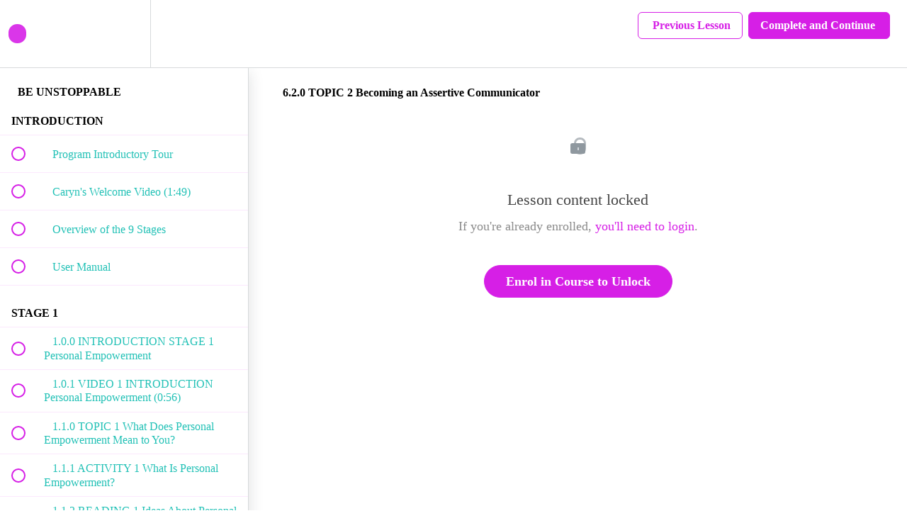

--- FILE ---
content_type: text/html; charset=utf-8
request_url: https://courses.empoweringwomentothrive.com/courses/be-unstoppable/lectures/5230978
body_size: 39519
content:
<!DOCTYPE html>
<html>
  <head>
    <script src="https://releases.transloadit.com/uppy/v4.18.0/uppy.min.js"></script><link rel="stylesheet" href="https://releases.transloadit.com/uppy/v4.18.0/uppy.min.css" />
    <link href='https://static-media.hotmart.com/ivR6wIDfwnYx2JibA168fFCmv5I=/32x32/https://uploads.teachablecdn.com/attachments/Lc5e7qQS0qPjnSvvyTAP_favicon3.png' rel='icon' type='image/png'>

<link href='https://static-media.hotmart.com/8VSJYBFasoDliUBFEivhLMfzjEQ=/72x72/https://uploads.teachablecdn.com/attachments/Lc5e7qQS0qPjnSvvyTAP_favicon3.png' rel='apple-touch-icon' type='image/png'>

<link href='https://static-media.hotmart.com/B0SMgO49glxws5eybWHzYZrqsTs=/144x144/https://uploads.teachablecdn.com/attachments/Lc5e7qQS0qPjnSvvyTAP_favicon3.png' rel='apple-touch-icon' type='image/png'>

<link href='https://static-media.hotmart.com/laWzZbeOwqBqIeeRb5EbJ-bbRWs=/320x345/https://uploads.teachablecdn.com/attachments/yjAzkiP1RfCEr0KzVraF_shutterstock_48675874-pink+copy.jpg' rel='apple-touch-startup-image' type='image/png'>

<link href='https://static-media.hotmart.com/lfgdrSXxf0LKh0ZVYAYpW9I81Io=/640x690/https://uploads.teachablecdn.com/attachments/yjAzkiP1RfCEr0KzVraF_shutterstock_48675874-pink+copy.jpg' rel='apple-touch-startup-image' type='image/png'>

<meta name='apple-mobile-web-app-capable' content='yes' />
<meta charset="UTF-8">
<meta name="csrf-param" content="authenticity_token" />
<meta name="csrf-token" content="yQz-4XXF6AUMUkRsvJ4yyxKC6lMyvMBkZBOHTpEXkOwIKOQ5Cp4s1woA0ADvdxmmM3ckV9gHr765cXfdnQeupQ" />
<link rel="stylesheet" href="https://fedora.teachablecdn.com/assets/bootstrap-748e653be2be27c8e709ced95eab64a05c870fcc9544b56e33dfe1a9a539317d.css" data-turbolinks-track="true" /><link href="https://teachable-themeable.learning.teachable.com/themecss/production/base.css?_=c56959d8ddeb&amp;brand_course_heading=%23ffffff&amp;brand_heading=%231a968d&amp;brand_homepage_heading=%23ffffff&amp;brand_navbar_fixed_text=%23d61fe6&amp;brand_navbar_text=%23d61fe6&amp;brand_primary=%23ffffff&amp;brand_secondary=%23d61fe6&amp;brand_text=%231a968d&amp;font=Lato&amp;logged_out_homepage_background_image_overlay=0.36&amp;logged_out_homepage_background_image_url=https%3A%2F%2Fuploads.teachablecdn.com%2Fattachments%2FyjAzkiP1RfCEr0KzVraF_shutterstock_48675874-pink%2Bcopy.jpg" rel="stylesheet" data-turbolinks-track="true"></link>
<title>6.2.0 TOPIC 2 Becoming an Assertive Communicator | Empowering Women to</title>
<meta name="description" content="Empowering Women to Thrive">
<link rel="canonical" href="https://courses.empoweringwomentothrive.com/courses/322113/lectures/5230978">
<meta property="og:description" content="Empowering Women to Thrive">
<meta property="og:image" content="https://uploads.teachablecdn.com/attachments/n3O1Zdv9S1Wybe9IhSaP_shutterstock_48675874-pink+copy.jpg">
<meta property="og:title" content="6.2.0 TOPIC 2 Becoming an Assertive Communicator">
<meta property="og:type" content="website">
<meta property="og:url" content="https://courses.empoweringwomentothrive.com/courses/322113/lectures/5230978">
<meta name="brand_video_player_color" content="#d61fe6">
<meta name="site_title" content="Empowering Women to Thrive">
<style>/* Hero */
@media screen and (min-width: 768px) {
    .homepage-hero,
    .course-top-row.has-hero-image {
        padding-top: 300px;
        padding-bottom: 100px;
    }
    .homepage-hero h2.headline,
    .course-top-row.has-hero-image .course-header-container .course-title {
        font-size: 49px !important;
    }
    .homepage-hero h3.subtitle,
    .course-top-row .course-header-container .course-subtitle {
        font-size: 30px;
        line-height: 42px !important;
        font-weight: 400;
    }
}
.homepage-hero h2.headline, .course-top-row.has-hero-image .course-header-container .course-title {
    font-style: italic;
}

.video_embed {
  max-width: 1000px;
  margin: 0 auto;
    padding-left: 15px;
    padding-right: 15px;
    background-color: #fff !important;
}

/* Navbar */
.navbar-fedora .navbar-brand.header-logo img {
    margin-top: 10px;
    margin-bottom: 10px;
}

@media screen and (min-width: 991px) {
    .navbar-fedora .navbar-header {
        height: 80px;
    }
    .nav.navbar-nav > li .fedora-navbar-link {
        padding-top: 28px !important;
        font-size: 19px;
    }
    .nav.navbar-nav > li .btn-primary {
        margin-top: 25px !important;
        font-size: 19px;
        font-weight: 200 !important;
    }
}
@media screen and (max-width: 990px) {
    .navbar-fedora .navbar-brand.header-logo img {
        max-height: 44px;
    }
    .nav.navbar-nav > li .btn-primary {
        color: #d61fe6;
        padding: 10px 15px !important;
        font-weight: 200 !important;
    }
}
#block-6117787 { padding-bottom: 0; }
#block-6131269 { padding-top: 0; }

.fixed-social-bar {
  list-style-type: none;
  width: 46px;
  height: 164px;
  position: fixed;
  top: 100px;
  padding: 0;
}
.fixed-social-bar li {
  box-sizing: initial;
}
.fixed-social-bar li a {
  display: block;
  line-height: 20px;
  background: #222;
  border-bottom: 1px solid #333;
  font-size: 18px;
  color: #fff;
  -webkit-font-smoothing: antialiased;
  padding: 10px;
  text-decoration: none;
  text-align: center;
  -webkit-transition: opacity .3s ease .300ms;
  -moz-transition:    opacity .3s ease .300ms;
  -o-transition:      opacity .3s ease .300ms;
  transition:         opacity .3s ease .300ms;
}
.fixed-social-bar li a:hover {
  opacity: 0.7;
}
.fixed-social-bar .fa-facebook { background: #3b5998 }
.fixed-social-bar .fa-twitter { background: #00acee }
.fixed-social-bar .fa-instagram { background: #125688 }
.fixed-social-bar .fa-linkedin { background: #007bb5 }

@media only screen and (max-width: 750px) {
    body p {
        font-size: .8em;
    }
}</style>
<script src='//fast.wistia.com/assets/external/E-v1.js'></script>
<script
  src='https://www.recaptcha.net/recaptcha/api.js'
  async
  defer></script>



      <meta name="asset_host" content="https://fedora.teachablecdn.com">
     <script>
  (function () {
    const origCreateElement = Document.prototype.createElement;
    Document.prototype.createElement = function () {
      const el = origCreateElement.apply(this, arguments);
      if (arguments[0].toLowerCase() === "video") {
        const observer = new MutationObserver(() => {
          if (
            el.src &&
            el.src.startsWith("data:video") &&
            el.autoplay &&
            el.style.display === "none"
          ) {
            el.removeAttribute("autoplay");
            el.autoplay = false;
            el.style.display = "none";
            observer.disconnect();
          }
        });
        observer.observe(el, {
          attributes: true,
          attributeFilter: ["src", "autoplay", "style"],
        });
      }
      return el;
    };
  })();
</script>
<script src="https://fedora.teachablecdn.com/packs/student-globals--1463f1f1bdf1bb9a431c.js"></script><script src="https://fedora.teachablecdn.com/packs/student-legacy--38db0977d3748059802d.js"></script><script src="https://fedora.teachablecdn.com/packs/student--e4ea9b8f25228072afe8.js"></script>
<meta id='iris-url' data-iris-url=https://eventable.internal.teachable.com />
<script type="text/javascript">
  window.heap=window.heap||[],heap.load=function(e,t){window.heap.appid=e,window.heap.config=t=t||{};var r=document.createElement("script");r.type="text/javascript",r.async=!0,r.src="https://cdn.heapanalytics.com/js/heap-"+e+".js";var a=document.getElementsByTagName("script")[0];a.parentNode.insertBefore(r,a);for(var n=function(e){return function(){heap.push([e].concat(Array.prototype.slice.call(arguments,0)))}},p=["addEventProperties","addUserProperties","clearEventProperties","identify","resetIdentity","removeEventProperty","setEventProperties","track","unsetEventProperty"],o=0;o<p.length;o++)heap[p[o]]=n(p[o])},heap.load("318805607");
  window.heapShouldTrackUser = true;
</script>


<script type="text/javascript">
  var _user_id = ''; // Set to the user's ID, username, or email address, or '' if not yet known.
  var _session_id = 'c2b7fc632b688a04d24082a0b53c7cb8'; // Set to a unique session ID for the visitor's current browsing session.

  var _sift = window._sift = window._sift || [];
  _sift.push(['_setAccount', '2e541754ec']);
  _sift.push(['_setUserId', _user_id]);
  _sift.push(['_setSessionId', _session_id]);
  _sift.push(['_trackPageview']);

  (function() {
    function ls() {
      var e = document.createElement('script');
      e.src = 'https://cdn.sift.com/s.js';
      document.body.appendChild(e);
    }
    if (window.attachEvent) {
      window.attachEvent('onload', ls);
    } else {
      window.addEventListener('load', ls, false);
    }
  })();
</script>


<script>
$(document).ready(function(){
  var socialBar = '';
  socialBar += '<ul class="fixed-social-bar">';
  socialBar += '<li><a href="https://www.facebook.com/empoweringwomentothrive" class="fa fa-facebook" target="_blank"></a></li>';
  socialBar += '<li><a href="https://www.instagram.com/empoweringwomentothrive/" class="fa fa-instagram" target="_blank" target="_blank"></a></li>';
  socialBar += '<li><a href="https://twitter.com/carynwalsh_ewtt" class="fa fa-twitter" target="_blank" target="_blank"></a></li>';
  socialBar += '<li><a href="https://www.linkedin.com/in/carynwalsh/" class="fa fa-linkedin" target="_blank" target="_blank"></a></li>';
  socialBar += '</ul>';

  $('body').append(socialBar);
});
</script>
<!-- Global site tag (gtag.js) - Google Analytics -->
<script async src="https://www.googletagmanager.com/gtag/js?id=UA-122177316-1"></script>
<script>
  window.dataLayer = window.dataLayer || [];
  function gtag(){dataLayer.push(arguments);}
  gtag('js', new Date());

  gtag('config', 'UA-122177316-1');
</script>


<!-- Google tag (gtag.js) -->
<script async src="https://www.googletagmanager.com/gtag/js?id=G-SL8LSCXHSV"></script>
<script>
  window.dataLayer = window.dataLayer || [];
  function gtag(){dataLayer.push(arguments);}
  gtag('js', new Date());

  gtag('config', 'G-SL8LSCXHSV', {
    'user_id': '',
    'school_id': '33481',
    'school_domain': 'courses.empoweringwomentothrive.com'
  });
</script>



<meta http-equiv="X-UA-Compatible" content="IE=edge">
<script type="text/javascript">window.NREUM||(NREUM={});NREUM.info={"beacon":"bam.nr-data.net","errorBeacon":"bam.nr-data.net","licenseKey":"NRBR-08e3a2ada38dc55a529","applicationID":"1065060701","transactionName":"dAxdTUFZXVQEQh0JAFQXRktWRR5LCV9F","queueTime":0,"applicationTime":223,"agent":""}</script>
<script type="text/javascript">(window.NREUM||(NREUM={})).init={privacy:{cookies_enabled:true},ajax:{deny_list:["bam.nr-data.net"]},feature_flags:["soft_nav"],distributed_tracing:{enabled:true}};(window.NREUM||(NREUM={})).loader_config={agentID:"1103368432",accountID:"4102727",trustKey:"27503",xpid:"UAcHU1FRDxABVFdXBwcHUVQA",licenseKey:"NRBR-08e3a2ada38dc55a529",applicationID:"1065060701",browserID:"1103368432"};;/*! For license information please see nr-loader-spa-1.308.0.min.js.LICENSE.txt */
(()=>{var e,t,r={384:(e,t,r)=>{"use strict";r.d(t,{NT:()=>a,US:()=>u,Zm:()=>o,bQ:()=>d,dV:()=>c,pV:()=>l});var n=r(6154),i=r(1863),s=r(1910);const a={beacon:"bam.nr-data.net",errorBeacon:"bam.nr-data.net"};function o(){return n.gm.NREUM||(n.gm.NREUM={}),void 0===n.gm.newrelic&&(n.gm.newrelic=n.gm.NREUM),n.gm.NREUM}function c(){let e=o();return e.o||(e.o={ST:n.gm.setTimeout,SI:n.gm.setImmediate||n.gm.setInterval,CT:n.gm.clearTimeout,XHR:n.gm.XMLHttpRequest,REQ:n.gm.Request,EV:n.gm.Event,PR:n.gm.Promise,MO:n.gm.MutationObserver,FETCH:n.gm.fetch,WS:n.gm.WebSocket},(0,s.i)(...Object.values(e.o))),e}function d(e,t){let r=o();r.initializedAgents??={},t.initializedAt={ms:(0,i.t)(),date:new Date},r.initializedAgents[e]=t}function u(e,t){o()[e]=t}function l(){return function(){let e=o();const t=e.info||{};e.info={beacon:a.beacon,errorBeacon:a.errorBeacon,...t}}(),function(){let e=o();const t=e.init||{};e.init={...t}}(),c(),function(){let e=o();const t=e.loader_config||{};e.loader_config={...t}}(),o()}},782:(e,t,r)=>{"use strict";r.d(t,{T:()=>n});const n=r(860).K7.pageViewTiming},860:(e,t,r)=>{"use strict";r.d(t,{$J:()=>u,K7:()=>c,P3:()=>d,XX:()=>i,Yy:()=>o,df:()=>s,qY:()=>n,v4:()=>a});const n="events",i="jserrors",s="browser/blobs",a="rum",o="browser/logs",c={ajax:"ajax",genericEvents:"generic_events",jserrors:i,logging:"logging",metrics:"metrics",pageAction:"page_action",pageViewEvent:"page_view_event",pageViewTiming:"page_view_timing",sessionReplay:"session_replay",sessionTrace:"session_trace",softNav:"soft_navigations",spa:"spa"},d={[c.pageViewEvent]:1,[c.pageViewTiming]:2,[c.metrics]:3,[c.jserrors]:4,[c.spa]:5,[c.ajax]:6,[c.sessionTrace]:7,[c.softNav]:8,[c.sessionReplay]:9,[c.logging]:10,[c.genericEvents]:11},u={[c.pageViewEvent]:a,[c.pageViewTiming]:n,[c.ajax]:n,[c.spa]:n,[c.softNav]:n,[c.metrics]:i,[c.jserrors]:i,[c.sessionTrace]:s,[c.sessionReplay]:s,[c.logging]:o,[c.genericEvents]:"ins"}},944:(e,t,r)=>{"use strict";r.d(t,{R:()=>i});var n=r(3241);function i(e,t){"function"==typeof console.debug&&(console.debug("New Relic Warning: https://github.com/newrelic/newrelic-browser-agent/blob/main/docs/warning-codes.md#".concat(e),t),(0,n.W)({agentIdentifier:null,drained:null,type:"data",name:"warn",feature:"warn",data:{code:e,secondary:t}}))}},993:(e,t,r)=>{"use strict";r.d(t,{A$:()=>s,ET:()=>a,TZ:()=>o,p_:()=>i});var n=r(860);const i={ERROR:"ERROR",WARN:"WARN",INFO:"INFO",DEBUG:"DEBUG",TRACE:"TRACE"},s={OFF:0,ERROR:1,WARN:2,INFO:3,DEBUG:4,TRACE:5},a="log",o=n.K7.logging},1541:(e,t,r)=>{"use strict";r.d(t,{U:()=>i,f:()=>n});const n={MFE:"MFE",BA:"BA"};function i(e,t){if(2!==t?.harvestEndpointVersion)return{};const r=t.agentRef.runtime.appMetadata.agents[0].entityGuid;return e?{"source.id":e.id,"source.name":e.name,"source.type":e.type,"parent.id":e.parent?.id||r,"parent.type":e.parent?.type||n.BA}:{"entity.guid":r,appId:t.agentRef.info.applicationID}}},1687:(e,t,r)=>{"use strict";r.d(t,{Ak:()=>d,Ze:()=>h,x3:()=>u});var n=r(3241),i=r(7836),s=r(3606),a=r(860),o=r(2646);const c={};function d(e,t){const r={staged:!1,priority:a.P3[t]||0};l(e),c[e].get(t)||c[e].set(t,r)}function u(e,t){e&&c[e]&&(c[e].get(t)&&c[e].delete(t),p(e,t,!1),c[e].size&&f(e))}function l(e){if(!e)throw new Error("agentIdentifier required");c[e]||(c[e]=new Map)}function h(e="",t="feature",r=!1){if(l(e),!e||!c[e].get(t)||r)return p(e,t);c[e].get(t).staged=!0,f(e)}function f(e){const t=Array.from(c[e]);t.every(([e,t])=>t.staged)&&(t.sort((e,t)=>e[1].priority-t[1].priority),t.forEach(([t])=>{c[e].delete(t),p(e,t)}))}function p(e,t,r=!0){const a=e?i.ee.get(e):i.ee,c=s.i.handlers;if(!a.aborted&&a.backlog&&c){if((0,n.W)({agentIdentifier:e,type:"lifecycle",name:"drain",feature:t}),r){const e=a.backlog[t],r=c[t];if(r){for(let t=0;e&&t<e.length;++t)g(e[t],r);Object.entries(r).forEach(([e,t])=>{Object.values(t||{}).forEach(t=>{t[0]?.on&&t[0]?.context()instanceof o.y&&t[0].on(e,t[1])})})}}a.isolatedBacklog||delete c[t],a.backlog[t]=null,a.emit("drain-"+t,[])}}function g(e,t){var r=e[1];Object.values(t[r]||{}).forEach(t=>{var r=e[0];if(t[0]===r){var n=t[1],i=e[3],s=e[2];n.apply(i,s)}})}},1738:(e,t,r)=>{"use strict";r.d(t,{U:()=>f,Y:()=>h});var n=r(3241),i=r(9908),s=r(1863),a=r(944),o=r(5701),c=r(3969),d=r(8362),u=r(860),l=r(4261);function h(e,t,r,s){const h=s||r;!h||h[e]&&h[e]!==d.d.prototype[e]||(h[e]=function(){(0,i.p)(c.xV,["API/"+e+"/called"],void 0,u.K7.metrics,r.ee),(0,n.W)({agentIdentifier:r.agentIdentifier,drained:!!o.B?.[r.agentIdentifier],type:"data",name:"api",feature:l.Pl+e,data:{}});try{return t.apply(this,arguments)}catch(e){(0,a.R)(23,e)}})}function f(e,t,r,n,a){const o=e.info;null===r?delete o.jsAttributes[t]:o.jsAttributes[t]=r,(a||null===r)&&(0,i.p)(l.Pl+n,[(0,s.t)(),t,r],void 0,"session",e.ee)}},1741:(e,t,r)=>{"use strict";r.d(t,{W:()=>s});var n=r(944),i=r(4261);class s{#e(e,...t){if(this[e]!==s.prototype[e])return this[e](...t);(0,n.R)(35,e)}addPageAction(e,t){return this.#e(i.hG,e,t)}register(e){return this.#e(i.eY,e)}recordCustomEvent(e,t){return this.#e(i.fF,e,t)}setPageViewName(e,t){return this.#e(i.Fw,e,t)}setCustomAttribute(e,t,r){return this.#e(i.cD,e,t,r)}noticeError(e,t){return this.#e(i.o5,e,t)}setUserId(e,t=!1){return this.#e(i.Dl,e,t)}setApplicationVersion(e){return this.#e(i.nb,e)}setErrorHandler(e){return this.#e(i.bt,e)}addRelease(e,t){return this.#e(i.k6,e,t)}log(e,t){return this.#e(i.$9,e,t)}start(){return this.#e(i.d3)}finished(e){return this.#e(i.BL,e)}recordReplay(){return this.#e(i.CH)}pauseReplay(){return this.#e(i.Tb)}addToTrace(e){return this.#e(i.U2,e)}setCurrentRouteName(e){return this.#e(i.PA,e)}interaction(e){return this.#e(i.dT,e)}wrapLogger(e,t,r){return this.#e(i.Wb,e,t,r)}measure(e,t){return this.#e(i.V1,e,t)}consent(e){return this.#e(i.Pv,e)}}},1863:(e,t,r)=>{"use strict";function n(){return Math.floor(performance.now())}r.d(t,{t:()=>n})},1910:(e,t,r)=>{"use strict";r.d(t,{i:()=>s});var n=r(944);const i=new Map;function s(...e){return e.every(e=>{if(i.has(e))return i.get(e);const t="function"==typeof e?e.toString():"",r=t.includes("[native code]"),s=t.includes("nrWrapper");return r||s||(0,n.R)(64,e?.name||t),i.set(e,r),r})}},2555:(e,t,r)=>{"use strict";r.d(t,{D:()=>o,f:()=>a});var n=r(384),i=r(8122);const s={beacon:n.NT.beacon,errorBeacon:n.NT.errorBeacon,licenseKey:void 0,applicationID:void 0,sa:void 0,queueTime:void 0,applicationTime:void 0,ttGuid:void 0,user:void 0,account:void 0,product:void 0,extra:void 0,jsAttributes:{},userAttributes:void 0,atts:void 0,transactionName:void 0,tNamePlain:void 0};function a(e){try{return!!e.licenseKey&&!!e.errorBeacon&&!!e.applicationID}catch(e){return!1}}const o=e=>(0,i.a)(e,s)},2614:(e,t,r)=>{"use strict";r.d(t,{BB:()=>a,H3:()=>n,g:()=>d,iL:()=>c,tS:()=>o,uh:()=>i,wk:()=>s});const n="NRBA",i="SESSION",s=144e5,a=18e5,o={STARTED:"session-started",PAUSE:"session-pause",RESET:"session-reset",RESUME:"session-resume",UPDATE:"session-update"},c={SAME_TAB:"same-tab",CROSS_TAB:"cross-tab"},d={OFF:0,FULL:1,ERROR:2}},2646:(e,t,r)=>{"use strict";r.d(t,{y:()=>n});class n{constructor(e){this.contextId=e}}},2843:(e,t,r)=>{"use strict";r.d(t,{G:()=>s,u:()=>i});var n=r(3878);function i(e,t=!1,r,i){(0,n.DD)("visibilitychange",function(){if(t)return void("hidden"===document.visibilityState&&e());e(document.visibilityState)},r,i)}function s(e,t,r){(0,n.sp)("pagehide",e,t,r)}},3241:(e,t,r)=>{"use strict";r.d(t,{W:()=>s});var n=r(6154);const i="newrelic";function s(e={}){try{n.gm.dispatchEvent(new CustomEvent(i,{detail:e}))}catch(e){}}},3304:(e,t,r)=>{"use strict";r.d(t,{A:()=>s});var n=r(7836);const i=()=>{const e=new WeakSet;return(t,r)=>{if("object"==typeof r&&null!==r){if(e.has(r))return;e.add(r)}return r}};function s(e){try{return JSON.stringify(e,i())??""}catch(e){try{n.ee.emit("internal-error",[e])}catch(e){}return""}}},3333:(e,t,r)=>{"use strict";r.d(t,{$v:()=>u,TZ:()=>n,Xh:()=>c,Zp:()=>i,kd:()=>d,mq:()=>o,nf:()=>a,qN:()=>s});const n=r(860).K7.genericEvents,i=["auxclick","click","copy","keydown","paste","scrollend"],s=["focus","blur"],a=4,o=1e3,c=2e3,d=["PageAction","UserAction","BrowserPerformance"],u={RESOURCES:"experimental.resources",REGISTER:"register"}},3434:(e,t,r)=>{"use strict";r.d(t,{Jt:()=>s,YM:()=>d});var n=r(7836),i=r(5607);const s="nr@original:".concat(i.W),a=50;var o=Object.prototype.hasOwnProperty,c=!1;function d(e,t){return e||(e=n.ee),r.inPlace=function(e,t,n,i,s){n||(n="");const a="-"===n.charAt(0);for(let o=0;o<t.length;o++){const c=t[o],d=e[c];l(d)||(e[c]=r(d,a?c+n:n,i,c,s))}},r.flag=s,r;function r(t,r,n,c,d){return l(t)?t:(r||(r=""),nrWrapper[s]=t,function(e,t,r){if(Object.defineProperty&&Object.keys)try{return Object.keys(e).forEach(function(r){Object.defineProperty(t,r,{get:function(){return e[r]},set:function(t){return e[r]=t,t}})}),t}catch(e){u([e],r)}for(var n in e)o.call(e,n)&&(t[n]=e[n])}(t,nrWrapper,e),nrWrapper);function nrWrapper(){var s,o,l,h;let f;try{o=this,s=[...arguments],l="function"==typeof n?n(s,o):n||{}}catch(t){u([t,"",[s,o,c],l],e)}i(r+"start",[s,o,c],l,d);const p=performance.now();let g;try{return h=t.apply(o,s),g=performance.now(),h}catch(e){throw g=performance.now(),i(r+"err",[s,o,e],l,d),f=e,f}finally{const e=g-p,t={start:p,end:g,duration:e,isLongTask:e>=a,methodName:c,thrownError:f};t.isLongTask&&i("long-task",[t,o],l,d),i(r+"end",[s,o,h],l,d)}}}function i(r,n,i,s){if(!c||t){var a=c;c=!0;try{e.emit(r,n,i,t,s)}catch(t){u([t,r,n,i],e)}c=a}}}function u(e,t){t||(t=n.ee);try{t.emit("internal-error",e)}catch(e){}}function l(e){return!(e&&"function"==typeof e&&e.apply&&!e[s])}},3606:(e,t,r)=>{"use strict";r.d(t,{i:()=>s});var n=r(9908);s.on=a;var i=s.handlers={};function s(e,t,r,s){a(s||n.d,i,e,t,r)}function a(e,t,r,i,s){s||(s="feature"),e||(e=n.d);var a=t[s]=t[s]||{};(a[r]=a[r]||[]).push([e,i])}},3738:(e,t,r)=>{"use strict";r.d(t,{He:()=>i,Kp:()=>o,Lc:()=>d,Rz:()=>u,TZ:()=>n,bD:()=>s,d3:()=>a,jx:()=>l,sl:()=>h,uP:()=>c});const n=r(860).K7.sessionTrace,i="bstResource",s="resource",a="-start",o="-end",c="fn"+a,d="fn"+o,u="pushState",l=1e3,h=3e4},3785:(e,t,r)=>{"use strict";r.d(t,{R:()=>c,b:()=>d});var n=r(9908),i=r(1863),s=r(860),a=r(3969),o=r(993);function c(e,t,r={},c=o.p_.INFO,d=!0,u,l=(0,i.t)()){(0,n.p)(a.xV,["API/logging/".concat(c.toLowerCase(),"/called")],void 0,s.K7.metrics,e),(0,n.p)(o.ET,[l,t,r,c,d,u],void 0,s.K7.logging,e)}function d(e){return"string"==typeof e&&Object.values(o.p_).some(t=>t===e.toUpperCase().trim())}},3878:(e,t,r)=>{"use strict";function n(e,t){return{capture:e,passive:!1,signal:t}}function i(e,t,r=!1,i){window.addEventListener(e,t,n(r,i))}function s(e,t,r=!1,i){document.addEventListener(e,t,n(r,i))}r.d(t,{DD:()=>s,jT:()=>n,sp:()=>i})},3962:(e,t,r)=>{"use strict";r.d(t,{AM:()=>a,O2:()=>l,OV:()=>s,Qu:()=>h,TZ:()=>c,ih:()=>f,pP:()=>o,t1:()=>u,tC:()=>i,wD:()=>d});var n=r(860);const i=["click","keydown","submit"],s="popstate",a="api",o="initialPageLoad",c=n.K7.softNav,d=5e3,u=500,l={INITIAL_PAGE_LOAD:"",ROUTE_CHANGE:1,UNSPECIFIED:2},h={INTERACTION:1,AJAX:2,CUSTOM_END:3,CUSTOM_TRACER:4},f={IP:"in progress",PF:"pending finish",FIN:"finished",CAN:"cancelled"}},3969:(e,t,r)=>{"use strict";r.d(t,{TZ:()=>n,XG:()=>o,rs:()=>i,xV:()=>a,z_:()=>s});const n=r(860).K7.metrics,i="sm",s="cm",a="storeSupportabilityMetrics",o="storeEventMetrics"},4234:(e,t,r)=>{"use strict";r.d(t,{W:()=>s});var n=r(7836),i=r(1687);class s{constructor(e,t){this.agentIdentifier=e,this.ee=n.ee.get(e),this.featureName=t,this.blocked=!1}deregisterDrain(){(0,i.x3)(this.agentIdentifier,this.featureName)}}},4261:(e,t,r)=>{"use strict";r.d(t,{$9:()=>u,BL:()=>c,CH:()=>p,Dl:()=>R,Fw:()=>w,PA:()=>v,Pl:()=>n,Pv:()=>A,Tb:()=>h,U2:()=>a,V1:()=>E,Wb:()=>T,bt:()=>y,cD:()=>b,d3:()=>x,dT:()=>d,eY:()=>g,fF:()=>f,hG:()=>s,hw:()=>i,k6:()=>o,nb:()=>m,o5:()=>l});const n="api-",i=n+"ixn-",s="addPageAction",a="addToTrace",o="addRelease",c="finished",d="interaction",u="log",l="noticeError",h="pauseReplay",f="recordCustomEvent",p="recordReplay",g="register",m="setApplicationVersion",v="setCurrentRouteName",b="setCustomAttribute",y="setErrorHandler",w="setPageViewName",R="setUserId",x="start",T="wrapLogger",E="measure",A="consent"},5205:(e,t,r)=>{"use strict";r.d(t,{j:()=>S});var n=r(384),i=r(1741);var s=r(2555),a=r(3333);const o=e=>{if(!e||"string"!=typeof e)return!1;try{document.createDocumentFragment().querySelector(e)}catch{return!1}return!0};var c=r(2614),d=r(944),u=r(8122);const l="[data-nr-mask]",h=e=>(0,u.a)(e,(()=>{const e={feature_flags:[],experimental:{allow_registered_children:!1,resources:!1},mask_selector:"*",block_selector:"[data-nr-block]",mask_input_options:{color:!1,date:!1,"datetime-local":!1,email:!1,month:!1,number:!1,range:!1,search:!1,tel:!1,text:!1,time:!1,url:!1,week:!1,textarea:!1,select:!1,password:!0}};return{ajax:{deny_list:void 0,block_internal:!0,enabled:!0,autoStart:!0},api:{get allow_registered_children(){return e.feature_flags.includes(a.$v.REGISTER)||e.experimental.allow_registered_children},set allow_registered_children(t){e.experimental.allow_registered_children=t},duplicate_registered_data:!1},browser_consent_mode:{enabled:!1},distributed_tracing:{enabled:void 0,exclude_newrelic_header:void 0,cors_use_newrelic_header:void 0,cors_use_tracecontext_headers:void 0,allowed_origins:void 0},get feature_flags(){return e.feature_flags},set feature_flags(t){e.feature_flags=t},generic_events:{enabled:!0,autoStart:!0},harvest:{interval:30},jserrors:{enabled:!0,autoStart:!0},logging:{enabled:!0,autoStart:!0},metrics:{enabled:!0,autoStart:!0},obfuscate:void 0,page_action:{enabled:!0},page_view_event:{enabled:!0,autoStart:!0},page_view_timing:{enabled:!0,autoStart:!0},performance:{capture_marks:!1,capture_measures:!1,capture_detail:!0,resources:{get enabled(){return e.feature_flags.includes(a.$v.RESOURCES)||e.experimental.resources},set enabled(t){e.experimental.resources=t},asset_types:[],first_party_domains:[],ignore_newrelic:!0}},privacy:{cookies_enabled:!0},proxy:{assets:void 0,beacon:void 0},session:{expiresMs:c.wk,inactiveMs:c.BB},session_replay:{autoStart:!0,enabled:!1,preload:!1,sampling_rate:10,error_sampling_rate:100,collect_fonts:!1,inline_images:!1,fix_stylesheets:!0,mask_all_inputs:!0,get mask_text_selector(){return e.mask_selector},set mask_text_selector(t){o(t)?e.mask_selector="".concat(t,",").concat(l):""===t||null===t?e.mask_selector=l:(0,d.R)(5,t)},get block_class(){return"nr-block"},get ignore_class(){return"nr-ignore"},get mask_text_class(){return"nr-mask"},get block_selector(){return e.block_selector},set block_selector(t){o(t)?e.block_selector+=",".concat(t):""!==t&&(0,d.R)(6,t)},get mask_input_options(){return e.mask_input_options},set mask_input_options(t){t&&"object"==typeof t?e.mask_input_options={...t,password:!0}:(0,d.R)(7,t)}},session_trace:{enabled:!0,autoStart:!0},soft_navigations:{enabled:!0,autoStart:!0},spa:{enabled:!0,autoStart:!0},ssl:void 0,user_actions:{enabled:!0,elementAttributes:["id","className","tagName","type"]}}})());var f=r(6154),p=r(9324);let g=0;const m={buildEnv:p.F3,distMethod:p.Xs,version:p.xv,originTime:f.WN},v={consented:!1},b={appMetadata:{},get consented(){return this.session?.state?.consent||v.consented},set consented(e){v.consented=e},customTransaction:void 0,denyList:void 0,disabled:!1,harvester:void 0,isolatedBacklog:!1,isRecording:!1,loaderType:void 0,maxBytes:3e4,obfuscator:void 0,onerror:void 0,ptid:void 0,releaseIds:{},session:void 0,timeKeeper:void 0,registeredEntities:[],jsAttributesMetadata:{bytes:0},get harvestCount(){return++g}},y=e=>{const t=(0,u.a)(e,b),r=Object.keys(m).reduce((e,t)=>(e[t]={value:m[t],writable:!1,configurable:!0,enumerable:!0},e),{});return Object.defineProperties(t,r)};var w=r(5701);const R=e=>{const t=e.startsWith("http");e+="/",r.p=t?e:"https://"+e};var x=r(7836),T=r(3241);const E={accountID:void 0,trustKey:void 0,agentID:void 0,licenseKey:void 0,applicationID:void 0,xpid:void 0},A=e=>(0,u.a)(e,E),_=new Set;function S(e,t={},r,a){let{init:o,info:c,loader_config:d,runtime:u={},exposed:l=!0}=t;if(!c){const e=(0,n.pV)();o=e.init,c=e.info,d=e.loader_config}e.init=h(o||{}),e.loader_config=A(d||{}),c.jsAttributes??={},f.bv&&(c.jsAttributes.isWorker=!0),e.info=(0,s.D)(c);const p=e.init,g=[c.beacon,c.errorBeacon];_.has(e.agentIdentifier)||(p.proxy.assets&&(R(p.proxy.assets),g.push(p.proxy.assets)),p.proxy.beacon&&g.push(p.proxy.beacon),e.beacons=[...g],function(e){const t=(0,n.pV)();Object.getOwnPropertyNames(i.W.prototype).forEach(r=>{const n=i.W.prototype[r];if("function"!=typeof n||"constructor"===n)return;let s=t[r];e[r]&&!1!==e.exposed&&"micro-agent"!==e.runtime?.loaderType&&(t[r]=(...t)=>{const n=e[r](...t);return s?s(...t):n})})}(e),(0,n.US)("activatedFeatures",w.B)),u.denyList=[...p.ajax.deny_list||[],...p.ajax.block_internal?g:[]],u.ptid=e.agentIdentifier,u.loaderType=r,e.runtime=y(u),_.has(e.agentIdentifier)||(e.ee=x.ee.get(e.agentIdentifier),e.exposed=l,(0,T.W)({agentIdentifier:e.agentIdentifier,drained:!!w.B?.[e.agentIdentifier],type:"lifecycle",name:"initialize",feature:void 0,data:e.config})),_.add(e.agentIdentifier)}},5270:(e,t,r)=>{"use strict";r.d(t,{Aw:()=>a,SR:()=>s,rF:()=>o});var n=r(384),i=r(7767);function s(e){return!!(0,n.dV)().o.MO&&(0,i.V)(e)&&!0===e?.session_trace.enabled}function a(e){return!0===e?.session_replay.preload&&s(e)}function o(e,t){try{if("string"==typeof t?.type){if("password"===t.type.toLowerCase())return"*".repeat(e?.length||0);if(void 0!==t?.dataset?.nrUnmask||t?.classList?.contains("nr-unmask"))return e}}catch(e){}return"string"==typeof e?e.replace(/[\S]/g,"*"):"*".repeat(e?.length||0)}},5289:(e,t,r)=>{"use strict";r.d(t,{GG:()=>a,Qr:()=>c,sB:()=>o});var n=r(3878),i=r(6389);function s(){return"undefined"==typeof document||"complete"===document.readyState}function a(e,t){if(s())return e();const r=(0,i.J)(e),a=setInterval(()=>{s()&&(clearInterval(a),r())},500);(0,n.sp)("load",r,t)}function o(e){if(s())return e();(0,n.DD)("DOMContentLoaded",e)}function c(e){if(s())return e();(0,n.sp)("popstate",e)}},5607:(e,t,r)=>{"use strict";r.d(t,{W:()=>n});const n=(0,r(9566).bz)()},5701:(e,t,r)=>{"use strict";r.d(t,{B:()=>s,t:()=>a});var n=r(3241);const i=new Set,s={};function a(e,t){const r=t.agentIdentifier;s[r]??={},e&&"object"==typeof e&&(i.has(r)||(t.ee.emit("rumresp",[e]),s[r]=e,i.add(r),(0,n.W)({agentIdentifier:r,loaded:!0,drained:!0,type:"lifecycle",name:"load",feature:void 0,data:e})))}},6154:(e,t,r)=>{"use strict";r.d(t,{OF:()=>d,RI:()=>i,WN:()=>h,bv:()=>s,eN:()=>f,gm:()=>a,lR:()=>l,m:()=>c,mw:()=>o,sb:()=>u});var n=r(1863);const i="undefined"!=typeof window&&!!window.document,s="undefined"!=typeof WorkerGlobalScope&&("undefined"!=typeof self&&self instanceof WorkerGlobalScope&&self.navigator instanceof WorkerNavigator||"undefined"!=typeof globalThis&&globalThis instanceof WorkerGlobalScope&&globalThis.navigator instanceof WorkerNavigator),a=i?window:"undefined"!=typeof WorkerGlobalScope&&("undefined"!=typeof self&&self instanceof WorkerGlobalScope&&self||"undefined"!=typeof globalThis&&globalThis instanceof WorkerGlobalScope&&globalThis),o=Boolean("hidden"===a?.document?.visibilityState),c=""+a?.location,d=/iPad|iPhone|iPod/.test(a.navigator?.userAgent),u=d&&"undefined"==typeof SharedWorker,l=(()=>{const e=a.navigator?.userAgent?.match(/Firefox[/\s](\d+\.\d+)/);return Array.isArray(e)&&e.length>=2?+e[1]:0})(),h=Date.now()-(0,n.t)(),f=()=>"undefined"!=typeof PerformanceNavigationTiming&&a?.performance?.getEntriesByType("navigation")?.[0]?.responseStart},6344:(e,t,r)=>{"use strict";r.d(t,{BB:()=>u,Qb:()=>l,TZ:()=>i,Ug:()=>a,Vh:()=>s,_s:()=>o,bc:()=>d,yP:()=>c});var n=r(2614);const i=r(860).K7.sessionReplay,s="errorDuringReplay",a=.12,o={DomContentLoaded:0,Load:1,FullSnapshot:2,IncrementalSnapshot:3,Meta:4,Custom:5},c={[n.g.ERROR]:15e3,[n.g.FULL]:3e5,[n.g.OFF]:0},d={RESET:{message:"Session was reset",sm:"Reset"},IMPORT:{message:"Recorder failed to import",sm:"Import"},TOO_MANY:{message:"429: Too Many Requests",sm:"Too-Many"},TOO_BIG:{message:"Payload was too large",sm:"Too-Big"},CROSS_TAB:{message:"Session Entity was set to OFF on another tab",sm:"Cross-Tab"},ENTITLEMENTS:{message:"Session Replay is not allowed and will not be started",sm:"Entitlement"}},u=5e3,l={API:"api",RESUME:"resume",SWITCH_TO_FULL:"switchToFull",INITIALIZE:"initialize",PRELOAD:"preload"}},6389:(e,t,r)=>{"use strict";function n(e,t=500,r={}){const n=r?.leading||!1;let i;return(...r)=>{n&&void 0===i&&(e.apply(this,r),i=setTimeout(()=>{i=clearTimeout(i)},t)),n||(clearTimeout(i),i=setTimeout(()=>{e.apply(this,r)},t))}}function i(e){let t=!1;return(...r)=>{t||(t=!0,e.apply(this,r))}}r.d(t,{J:()=>i,s:()=>n})},6630:(e,t,r)=>{"use strict";r.d(t,{T:()=>n});const n=r(860).K7.pageViewEvent},6774:(e,t,r)=>{"use strict";r.d(t,{T:()=>n});const n=r(860).K7.jserrors},7295:(e,t,r)=>{"use strict";r.d(t,{Xv:()=>a,gX:()=>i,iW:()=>s});var n=[];function i(e){if(!e||s(e))return!1;if(0===n.length)return!0;if("*"===n[0].hostname)return!1;for(var t=0;t<n.length;t++){var r=n[t];if(r.hostname.test(e.hostname)&&r.pathname.test(e.pathname))return!1}return!0}function s(e){return void 0===e.hostname}function a(e){if(n=[],e&&e.length)for(var t=0;t<e.length;t++){let r=e[t];if(!r)continue;if("*"===r)return void(n=[{hostname:"*"}]);0===r.indexOf("http://")?r=r.substring(7):0===r.indexOf("https://")&&(r=r.substring(8));const i=r.indexOf("/");let s,a;i>0?(s=r.substring(0,i),a=r.substring(i)):(s=r,a="*");let[c]=s.split(":");n.push({hostname:o(c),pathname:o(a,!0)})}}function o(e,t=!1){const r=e.replace(/[.+?^${}()|[\]\\]/g,e=>"\\"+e).replace(/\*/g,".*?");return new RegExp((t?"^":"")+r+"$")}},7485:(e,t,r)=>{"use strict";r.d(t,{D:()=>i});var n=r(6154);function i(e){if(0===(e||"").indexOf("data:"))return{protocol:"data"};try{const t=new URL(e,location.href),r={port:t.port,hostname:t.hostname,pathname:t.pathname,search:t.search,protocol:t.protocol.slice(0,t.protocol.indexOf(":")),sameOrigin:t.protocol===n.gm?.location?.protocol&&t.host===n.gm?.location?.host};return r.port&&""!==r.port||("http:"===t.protocol&&(r.port="80"),"https:"===t.protocol&&(r.port="443")),r.pathname&&""!==r.pathname?r.pathname.startsWith("/")||(r.pathname="/".concat(r.pathname)):r.pathname="/",r}catch(e){return{}}}},7699:(e,t,r)=>{"use strict";r.d(t,{It:()=>s,KC:()=>o,No:()=>i,qh:()=>a});var n=r(860);const i=16e3,s=1e6,a="SESSION_ERROR",o={[n.K7.logging]:!0,[n.K7.genericEvents]:!1,[n.K7.jserrors]:!1,[n.K7.ajax]:!1}},7767:(e,t,r)=>{"use strict";r.d(t,{V:()=>i});var n=r(6154);const i=e=>n.RI&&!0===e?.privacy.cookies_enabled},7836:(e,t,r)=>{"use strict";r.d(t,{P:()=>o,ee:()=>c});var n=r(384),i=r(8990),s=r(2646),a=r(5607);const o="nr@context:".concat(a.W),c=function e(t,r){var n={},a={},u={},l=!1;try{l=16===r.length&&d.initializedAgents?.[r]?.runtime.isolatedBacklog}catch(e){}var h={on:p,addEventListener:p,removeEventListener:function(e,t){var r=n[e];if(!r)return;for(var i=0;i<r.length;i++)r[i]===t&&r.splice(i,1)},emit:function(e,r,n,i,s){!1!==s&&(s=!0);if(c.aborted&&!i)return;t&&s&&t.emit(e,r,n);var o=f(n);g(e).forEach(e=>{e.apply(o,r)});var d=v()[a[e]];d&&d.push([h,e,r,o]);return o},get:m,listeners:g,context:f,buffer:function(e,t){const r=v();if(t=t||"feature",h.aborted)return;Object.entries(e||{}).forEach(([e,n])=>{a[n]=t,t in r||(r[t]=[])})},abort:function(){h._aborted=!0,Object.keys(h.backlog).forEach(e=>{delete h.backlog[e]})},isBuffering:function(e){return!!v()[a[e]]},debugId:r,backlog:l?{}:t&&"object"==typeof t.backlog?t.backlog:{},isolatedBacklog:l};return Object.defineProperty(h,"aborted",{get:()=>{let e=h._aborted||!1;return e||(t&&(e=t.aborted),e)}}),h;function f(e){return e&&e instanceof s.y?e:e?(0,i.I)(e,o,()=>new s.y(o)):new s.y(o)}function p(e,t){n[e]=g(e).concat(t)}function g(e){return n[e]||[]}function m(t){return u[t]=u[t]||e(h,t)}function v(){return h.backlog}}(void 0,"globalEE"),d=(0,n.Zm)();d.ee||(d.ee=c)},8122:(e,t,r)=>{"use strict";r.d(t,{a:()=>i});var n=r(944);function i(e,t){try{if(!e||"object"!=typeof e)return(0,n.R)(3);if(!t||"object"!=typeof t)return(0,n.R)(4);const r=Object.create(Object.getPrototypeOf(t),Object.getOwnPropertyDescriptors(t)),s=0===Object.keys(r).length?e:r;for(let a in s)if(void 0!==e[a])try{if(null===e[a]){r[a]=null;continue}Array.isArray(e[a])&&Array.isArray(t[a])?r[a]=Array.from(new Set([...e[a],...t[a]])):"object"==typeof e[a]&&"object"==typeof t[a]?r[a]=i(e[a],t[a]):r[a]=e[a]}catch(e){r[a]||(0,n.R)(1,e)}return r}catch(e){(0,n.R)(2,e)}}},8139:(e,t,r)=>{"use strict";r.d(t,{u:()=>h});var n=r(7836),i=r(3434),s=r(8990),a=r(6154);const o={},c=a.gm.XMLHttpRequest,d="addEventListener",u="removeEventListener",l="nr@wrapped:".concat(n.P);function h(e){var t=function(e){return(e||n.ee).get("events")}(e);if(o[t.debugId]++)return t;o[t.debugId]=1;var r=(0,i.YM)(t,!0);function h(e){r.inPlace(e,[d,u],"-",p)}function p(e,t){return e[1]}return"getPrototypeOf"in Object&&(a.RI&&f(document,h),c&&f(c.prototype,h),f(a.gm,h)),t.on(d+"-start",function(e,t){var n=e[1];if(null!==n&&("function"==typeof n||"object"==typeof n)&&"newrelic"!==e[0]){var i=(0,s.I)(n,l,function(){var e={object:function(){if("function"!=typeof n.handleEvent)return;return n.handleEvent.apply(n,arguments)},function:n}[typeof n];return e?r(e,"fn-",null,e.name||"anonymous"):n});this.wrapped=e[1]=i}}),t.on(u+"-start",function(e){e[1]=this.wrapped||e[1]}),t}function f(e,t,...r){let n=e;for(;"object"==typeof n&&!Object.prototype.hasOwnProperty.call(n,d);)n=Object.getPrototypeOf(n);n&&t(n,...r)}},8362:(e,t,r)=>{"use strict";r.d(t,{d:()=>s});var n=r(9566),i=r(1741);class s extends i.W{agentIdentifier=(0,n.LA)(16)}},8374:(e,t,r)=>{r.nc=(()=>{try{return document?.currentScript?.nonce}catch(e){}return""})()},8990:(e,t,r)=>{"use strict";r.d(t,{I:()=>i});var n=Object.prototype.hasOwnProperty;function i(e,t,r){if(n.call(e,t))return e[t];var i=r();if(Object.defineProperty&&Object.keys)try{return Object.defineProperty(e,t,{value:i,writable:!0,enumerable:!1}),i}catch(e){}return e[t]=i,i}},9119:(e,t,r)=>{"use strict";r.d(t,{L:()=>s});var n=/([^?#]*)[^#]*(#[^?]*|$).*/,i=/([^?#]*)().*/;function s(e,t){return e?e.replace(t?n:i,"$1$2"):e}},9300:(e,t,r)=>{"use strict";r.d(t,{T:()=>n});const n=r(860).K7.ajax},9324:(e,t,r)=>{"use strict";r.d(t,{AJ:()=>a,F3:()=>i,Xs:()=>s,Yq:()=>o,xv:()=>n});const n="1.308.0",i="PROD",s="CDN",a="@newrelic/rrweb",o="1.0.1"},9566:(e,t,r)=>{"use strict";r.d(t,{LA:()=>o,ZF:()=>c,bz:()=>a,el:()=>d});var n=r(6154);const i="xxxxxxxx-xxxx-4xxx-yxxx-xxxxxxxxxxxx";function s(e,t){return e?15&e[t]:16*Math.random()|0}function a(){const e=n.gm?.crypto||n.gm?.msCrypto;let t,r=0;return e&&e.getRandomValues&&(t=e.getRandomValues(new Uint8Array(30))),i.split("").map(e=>"x"===e?s(t,r++).toString(16):"y"===e?(3&s()|8).toString(16):e).join("")}function o(e){const t=n.gm?.crypto||n.gm?.msCrypto;let r,i=0;t&&t.getRandomValues&&(r=t.getRandomValues(new Uint8Array(e)));const a=[];for(var o=0;o<e;o++)a.push(s(r,i++).toString(16));return a.join("")}function c(){return o(16)}function d(){return o(32)}},9908:(e,t,r)=>{"use strict";r.d(t,{d:()=>n,p:()=>i});var n=r(7836).ee.get("handle");function i(e,t,r,i,s){s?(s.buffer([e],i),s.emit(e,t,r)):(n.buffer([e],i),n.emit(e,t,r))}}},n={};function i(e){var t=n[e];if(void 0!==t)return t.exports;var s=n[e]={exports:{}};return r[e](s,s.exports,i),s.exports}i.m=r,i.d=(e,t)=>{for(var r in t)i.o(t,r)&&!i.o(e,r)&&Object.defineProperty(e,r,{enumerable:!0,get:t[r]})},i.f={},i.e=e=>Promise.all(Object.keys(i.f).reduce((t,r)=>(i.f[r](e,t),t),[])),i.u=e=>({212:"nr-spa-compressor",249:"nr-spa-recorder",478:"nr-spa"}[e]+"-1.308.0.min.js"),i.o=(e,t)=>Object.prototype.hasOwnProperty.call(e,t),e={},t="NRBA-1.308.0.PROD:",i.l=(r,n,s,a)=>{if(e[r])e[r].push(n);else{var o,c;if(void 0!==s)for(var d=document.getElementsByTagName("script"),u=0;u<d.length;u++){var l=d[u];if(l.getAttribute("src")==r||l.getAttribute("data-webpack")==t+s){o=l;break}}if(!o){c=!0;var h={478:"sha512-RSfSVnmHk59T/uIPbdSE0LPeqcEdF4/+XhfJdBuccH5rYMOEZDhFdtnh6X6nJk7hGpzHd9Ujhsy7lZEz/ORYCQ==",249:"sha512-ehJXhmntm85NSqW4MkhfQqmeKFulra3klDyY0OPDUE+sQ3GokHlPh1pmAzuNy//3j4ac6lzIbmXLvGQBMYmrkg==",212:"sha512-B9h4CR46ndKRgMBcK+j67uSR2RCnJfGefU+A7FrgR/k42ovXy5x/MAVFiSvFxuVeEk/pNLgvYGMp1cBSK/G6Fg=="};(o=document.createElement("script")).charset="utf-8",i.nc&&o.setAttribute("nonce",i.nc),o.setAttribute("data-webpack",t+s),o.src=r,0!==o.src.indexOf(window.location.origin+"/")&&(o.crossOrigin="anonymous"),h[a]&&(o.integrity=h[a])}e[r]=[n];var f=(t,n)=>{o.onerror=o.onload=null,clearTimeout(p);var i=e[r];if(delete e[r],o.parentNode&&o.parentNode.removeChild(o),i&&i.forEach(e=>e(n)),t)return t(n)},p=setTimeout(f.bind(null,void 0,{type:"timeout",target:o}),12e4);o.onerror=f.bind(null,o.onerror),o.onload=f.bind(null,o.onload),c&&document.head.appendChild(o)}},i.r=e=>{"undefined"!=typeof Symbol&&Symbol.toStringTag&&Object.defineProperty(e,Symbol.toStringTag,{value:"Module"}),Object.defineProperty(e,"__esModule",{value:!0})},i.p="https://js-agent.newrelic.com/",(()=>{var e={38:0,788:0};i.f.j=(t,r)=>{var n=i.o(e,t)?e[t]:void 0;if(0!==n)if(n)r.push(n[2]);else{var s=new Promise((r,i)=>n=e[t]=[r,i]);r.push(n[2]=s);var a=i.p+i.u(t),o=new Error;i.l(a,r=>{if(i.o(e,t)&&(0!==(n=e[t])&&(e[t]=void 0),n)){var s=r&&("load"===r.type?"missing":r.type),a=r&&r.target&&r.target.src;o.message="Loading chunk "+t+" failed: ("+s+": "+a+")",o.name="ChunkLoadError",o.type=s,o.request=a,n[1](o)}},"chunk-"+t,t)}};var t=(t,r)=>{var n,s,[a,o,c]=r,d=0;if(a.some(t=>0!==e[t])){for(n in o)i.o(o,n)&&(i.m[n]=o[n]);if(c)c(i)}for(t&&t(r);d<a.length;d++)s=a[d],i.o(e,s)&&e[s]&&e[s][0](),e[s]=0},r=self["webpackChunk:NRBA-1.308.0.PROD"]=self["webpackChunk:NRBA-1.308.0.PROD"]||[];r.forEach(t.bind(null,0)),r.push=t.bind(null,r.push.bind(r))})(),(()=>{"use strict";i(8374);var e=i(8362),t=i(860);const r=Object.values(t.K7);var n=i(5205);var s=i(9908),a=i(1863),o=i(4261),c=i(1738);var d=i(1687),u=i(4234),l=i(5289),h=i(6154),f=i(944),p=i(5270),g=i(7767),m=i(6389),v=i(7699);class b extends u.W{constructor(e,t){super(e.agentIdentifier,t),this.agentRef=e,this.abortHandler=void 0,this.featAggregate=void 0,this.loadedSuccessfully=void 0,this.onAggregateImported=new Promise(e=>{this.loadedSuccessfully=e}),this.deferred=Promise.resolve(),!1===e.init[this.featureName].autoStart?this.deferred=new Promise((t,r)=>{this.ee.on("manual-start-all",(0,m.J)(()=>{(0,d.Ak)(e.agentIdentifier,this.featureName),t()}))}):(0,d.Ak)(e.agentIdentifier,t)}importAggregator(e,t,r={}){if(this.featAggregate)return;const n=async()=>{let n;await this.deferred;try{if((0,g.V)(e.init)){const{setupAgentSession:t}=await i.e(478).then(i.bind(i,8766));n=t(e)}}catch(e){(0,f.R)(20,e),this.ee.emit("internal-error",[e]),(0,s.p)(v.qh,[e],void 0,this.featureName,this.ee)}try{if(!this.#t(this.featureName,n,e.init))return(0,d.Ze)(this.agentIdentifier,this.featureName),void this.loadedSuccessfully(!1);const{Aggregate:i}=await t();this.featAggregate=new i(e,r),e.runtime.harvester.initializedAggregates.push(this.featAggregate),this.loadedSuccessfully(!0)}catch(e){(0,f.R)(34,e),this.abortHandler?.(),(0,d.Ze)(this.agentIdentifier,this.featureName,!0),this.loadedSuccessfully(!1),this.ee&&this.ee.abort()}};h.RI?(0,l.GG)(()=>n(),!0):n()}#t(e,r,n){if(this.blocked)return!1;switch(e){case t.K7.sessionReplay:return(0,p.SR)(n)&&!!r;case t.K7.sessionTrace:return!!r;default:return!0}}}var y=i(6630),w=i(2614),R=i(3241);class x extends b{static featureName=y.T;constructor(e){var t;super(e,y.T),this.setupInspectionEvents(e.agentIdentifier),t=e,(0,c.Y)(o.Fw,function(e,r){"string"==typeof e&&("/"!==e.charAt(0)&&(e="/"+e),t.runtime.customTransaction=(r||"http://custom.transaction")+e,(0,s.p)(o.Pl+o.Fw,[(0,a.t)()],void 0,void 0,t.ee))},t),this.importAggregator(e,()=>i.e(478).then(i.bind(i,2467)))}setupInspectionEvents(e){const t=(t,r)=>{t&&(0,R.W)({agentIdentifier:e,timeStamp:t.timeStamp,loaded:"complete"===t.target.readyState,type:"window",name:r,data:t.target.location+""})};(0,l.sB)(e=>{t(e,"DOMContentLoaded")}),(0,l.GG)(e=>{t(e,"load")}),(0,l.Qr)(e=>{t(e,"navigate")}),this.ee.on(w.tS.UPDATE,(t,r)=>{(0,R.W)({agentIdentifier:e,type:"lifecycle",name:"session",data:r})})}}var T=i(384);class E extends e.d{constructor(e){var t;(super(),h.gm)?(this.features={},(0,T.bQ)(this.agentIdentifier,this),this.desiredFeatures=new Set(e.features||[]),this.desiredFeatures.add(x),(0,n.j)(this,e,e.loaderType||"agent"),t=this,(0,c.Y)(o.cD,function(e,r,n=!1){if("string"==typeof e){if(["string","number","boolean"].includes(typeof r)||null===r)return(0,c.U)(t,e,r,o.cD,n);(0,f.R)(40,typeof r)}else(0,f.R)(39,typeof e)},t),function(e){(0,c.Y)(o.Dl,function(t,r=!1){if("string"!=typeof t&&null!==t)return void(0,f.R)(41,typeof t);const n=e.info.jsAttributes["enduser.id"];r&&null!=n&&n!==t?(0,s.p)(o.Pl+"setUserIdAndResetSession",[t],void 0,"session",e.ee):(0,c.U)(e,"enduser.id",t,o.Dl,!0)},e)}(this),function(e){(0,c.Y)(o.nb,function(t){if("string"==typeof t||null===t)return(0,c.U)(e,"application.version",t,o.nb,!1);(0,f.R)(42,typeof t)},e)}(this),function(e){(0,c.Y)(o.d3,function(){e.ee.emit("manual-start-all")},e)}(this),function(e){(0,c.Y)(o.Pv,function(t=!0){if("boolean"==typeof t){if((0,s.p)(o.Pl+o.Pv,[t],void 0,"session",e.ee),e.runtime.consented=t,t){const t=e.features.page_view_event;t.onAggregateImported.then(e=>{const r=t.featAggregate;e&&!r.sentRum&&r.sendRum()})}}else(0,f.R)(65,typeof t)},e)}(this),this.run()):(0,f.R)(21)}get config(){return{info:this.info,init:this.init,loader_config:this.loader_config,runtime:this.runtime}}get api(){return this}run(){try{const e=function(e){const t={};return r.forEach(r=>{t[r]=!!e[r]?.enabled}),t}(this.init),n=[...this.desiredFeatures];n.sort((e,r)=>t.P3[e.featureName]-t.P3[r.featureName]),n.forEach(r=>{if(!e[r.featureName]&&r.featureName!==t.K7.pageViewEvent)return;if(r.featureName===t.K7.spa)return void(0,f.R)(67);const n=function(e){switch(e){case t.K7.ajax:return[t.K7.jserrors];case t.K7.sessionTrace:return[t.K7.ajax,t.K7.pageViewEvent];case t.K7.sessionReplay:return[t.K7.sessionTrace];case t.K7.pageViewTiming:return[t.K7.pageViewEvent];default:return[]}}(r.featureName).filter(e=>!(e in this.features));n.length>0&&(0,f.R)(36,{targetFeature:r.featureName,missingDependencies:n}),this.features[r.featureName]=new r(this)})}catch(e){(0,f.R)(22,e);for(const e in this.features)this.features[e].abortHandler?.();const t=(0,T.Zm)();delete t.initializedAgents[this.agentIdentifier]?.features,delete this.sharedAggregator;return t.ee.get(this.agentIdentifier).abort(),!1}}}var A=i(2843),_=i(782);class S extends b{static featureName=_.T;constructor(e){super(e,_.T),h.RI&&((0,A.u)(()=>(0,s.p)("docHidden",[(0,a.t)()],void 0,_.T,this.ee),!0),(0,A.G)(()=>(0,s.p)("winPagehide",[(0,a.t)()],void 0,_.T,this.ee)),this.importAggregator(e,()=>i.e(478).then(i.bind(i,9917))))}}var O=i(3969);class I extends b{static featureName=O.TZ;constructor(e){super(e,O.TZ),h.RI&&document.addEventListener("securitypolicyviolation",e=>{(0,s.p)(O.xV,["Generic/CSPViolation/Detected"],void 0,this.featureName,this.ee)}),this.importAggregator(e,()=>i.e(478).then(i.bind(i,6555)))}}var N=i(6774),P=i(3878),k=i(3304);class D{constructor(e,t,r,n,i){this.name="UncaughtError",this.message="string"==typeof e?e:(0,k.A)(e),this.sourceURL=t,this.line=r,this.column=n,this.__newrelic=i}}function C(e){return M(e)?e:new D(void 0!==e?.message?e.message:e,e?.filename||e?.sourceURL,e?.lineno||e?.line,e?.colno||e?.col,e?.__newrelic,e?.cause)}function j(e){const t="Unhandled Promise Rejection: ";if(!e?.reason)return;if(M(e.reason)){try{e.reason.message.startsWith(t)||(e.reason.message=t+e.reason.message)}catch(e){}return C(e.reason)}const r=C(e.reason);return(r.message||"").startsWith(t)||(r.message=t+r.message),r}function L(e){if(e.error instanceof SyntaxError&&!/:\d+$/.test(e.error.stack?.trim())){const t=new D(e.message,e.filename,e.lineno,e.colno,e.error.__newrelic,e.cause);return t.name=SyntaxError.name,t}return M(e.error)?e.error:C(e)}function M(e){return e instanceof Error&&!!e.stack}function H(e,r,n,i,o=(0,a.t)()){"string"==typeof e&&(e=new Error(e)),(0,s.p)("err",[e,o,!1,r,n.runtime.isRecording,void 0,i],void 0,t.K7.jserrors,n.ee),(0,s.p)("uaErr",[],void 0,t.K7.genericEvents,n.ee)}var B=i(1541),K=i(993),W=i(3785);function U(e,{customAttributes:t={},level:r=K.p_.INFO}={},n,i,s=(0,a.t)()){(0,W.R)(n.ee,e,t,r,!1,i,s)}function F(e,r,n,i,c=(0,a.t)()){(0,s.p)(o.Pl+o.hG,[c,e,r,i],void 0,t.K7.genericEvents,n.ee)}function V(e,r,n,i,c=(0,a.t)()){const{start:d,end:u,customAttributes:l}=r||{},h={customAttributes:l||{}};if("object"!=typeof h.customAttributes||"string"!=typeof e||0===e.length)return void(0,f.R)(57);const p=(e,t)=>null==e?t:"number"==typeof e?e:e instanceof PerformanceMark?e.startTime:Number.NaN;if(h.start=p(d,0),h.end=p(u,c),Number.isNaN(h.start)||Number.isNaN(h.end))(0,f.R)(57);else{if(h.duration=h.end-h.start,!(h.duration<0))return(0,s.p)(o.Pl+o.V1,[h,e,i],void 0,t.K7.genericEvents,n.ee),h;(0,f.R)(58)}}function G(e,r={},n,i,c=(0,a.t)()){(0,s.p)(o.Pl+o.fF,[c,e,r,i],void 0,t.K7.genericEvents,n.ee)}function z(e){(0,c.Y)(o.eY,function(t){return Y(e,t)},e)}function Y(e,r,n){(0,f.R)(54,"newrelic.register"),r||={},r.type=B.f.MFE,r.licenseKey||=e.info.licenseKey,r.blocked=!1,r.parent=n||{},Array.isArray(r.tags)||(r.tags=[]);const i={};r.tags.forEach(e=>{"name"!==e&&"id"!==e&&(i["source.".concat(e)]=!0)}),r.isolated??=!0;let o=()=>{};const c=e.runtime.registeredEntities;if(!r.isolated){const e=c.find(({metadata:{target:{id:e}}})=>e===r.id&&!r.isolated);if(e)return e}const d=e=>{r.blocked=!0,o=e};function u(e){return"string"==typeof e&&!!e.trim()&&e.trim().length<501||"number"==typeof e}e.init.api.allow_registered_children||d((0,m.J)(()=>(0,f.R)(55))),u(r.id)&&u(r.name)||d((0,m.J)(()=>(0,f.R)(48,r)));const l={addPageAction:(t,n={})=>g(F,[t,{...i,...n},e],r),deregister:()=>{d((0,m.J)(()=>(0,f.R)(68)))},log:(t,n={})=>g(U,[t,{...n,customAttributes:{...i,...n.customAttributes||{}}},e],r),measure:(t,n={})=>g(V,[t,{...n,customAttributes:{...i,...n.customAttributes||{}}},e],r),noticeError:(t,n={})=>g(H,[t,{...i,...n},e],r),register:(t={})=>g(Y,[e,t],l.metadata.target),recordCustomEvent:(t,n={})=>g(G,[t,{...i,...n},e],r),setApplicationVersion:e=>p("application.version",e),setCustomAttribute:(e,t)=>p(e,t),setUserId:e=>p("enduser.id",e),metadata:{customAttributes:i,target:r}},h=()=>(r.blocked&&o(),r.blocked);h()||c.push(l);const p=(e,t)=>{h()||(i[e]=t)},g=(r,n,i)=>{if(h())return;const o=(0,a.t)();(0,s.p)(O.xV,["API/register/".concat(r.name,"/called")],void 0,t.K7.metrics,e.ee);try{if(e.init.api.duplicate_registered_data&&"register"!==r.name){let e=n;if(n[1]instanceof Object){const t={"child.id":i.id,"child.type":i.type};e="customAttributes"in n[1]?[n[0],{...n[1],customAttributes:{...n[1].customAttributes,...t}},...n.slice(2)]:[n[0],{...n[1],...t},...n.slice(2)]}r(...e,void 0,o)}return r(...n,i,o)}catch(e){(0,f.R)(50,e)}};return l}class Z extends b{static featureName=N.T;constructor(e){var t;super(e,N.T),t=e,(0,c.Y)(o.o5,(e,r)=>H(e,r,t),t),function(e){(0,c.Y)(o.bt,function(t){e.runtime.onerror=t},e)}(e),function(e){let t=0;(0,c.Y)(o.k6,function(e,r){++t>10||(this.runtime.releaseIds[e.slice(-200)]=(""+r).slice(-200))},e)}(e),z(e);try{this.removeOnAbort=new AbortController}catch(e){}this.ee.on("internal-error",(t,r)=>{this.abortHandler&&(0,s.p)("ierr",[C(t),(0,a.t)(),!0,{},e.runtime.isRecording,r],void 0,this.featureName,this.ee)}),h.gm.addEventListener("unhandledrejection",t=>{this.abortHandler&&(0,s.p)("err",[j(t),(0,a.t)(),!1,{unhandledPromiseRejection:1},e.runtime.isRecording],void 0,this.featureName,this.ee)},(0,P.jT)(!1,this.removeOnAbort?.signal)),h.gm.addEventListener("error",t=>{this.abortHandler&&(0,s.p)("err",[L(t),(0,a.t)(),!1,{},e.runtime.isRecording],void 0,this.featureName,this.ee)},(0,P.jT)(!1,this.removeOnAbort?.signal)),this.abortHandler=this.#r,this.importAggregator(e,()=>i.e(478).then(i.bind(i,2176)))}#r(){this.removeOnAbort?.abort(),this.abortHandler=void 0}}var q=i(8990);let X=1;function J(e){const t=typeof e;return!e||"object"!==t&&"function"!==t?-1:e===h.gm?0:(0,q.I)(e,"nr@id",function(){return X++})}function Q(e){if("string"==typeof e&&e.length)return e.length;if("object"==typeof e){if("undefined"!=typeof ArrayBuffer&&e instanceof ArrayBuffer&&e.byteLength)return e.byteLength;if("undefined"!=typeof Blob&&e instanceof Blob&&e.size)return e.size;if(!("undefined"!=typeof FormData&&e instanceof FormData))try{return(0,k.A)(e).length}catch(e){return}}}var ee=i(8139),te=i(7836),re=i(3434);const ne={},ie=["open","send"];function se(e){var t=e||te.ee;const r=function(e){return(e||te.ee).get("xhr")}(t);if(void 0===h.gm.XMLHttpRequest)return r;if(ne[r.debugId]++)return r;ne[r.debugId]=1,(0,ee.u)(t);var n=(0,re.YM)(r),i=h.gm.XMLHttpRequest,s=h.gm.MutationObserver,a=h.gm.Promise,o=h.gm.setInterval,c="readystatechange",d=["onload","onerror","onabort","onloadstart","onloadend","onprogress","ontimeout"],u=[],l=h.gm.XMLHttpRequest=function(e){const t=new i(e),s=r.context(t);try{r.emit("new-xhr",[t],s),t.addEventListener(c,(a=s,function(){var e=this;e.readyState>3&&!a.resolved&&(a.resolved=!0,r.emit("xhr-resolved",[],e)),n.inPlace(e,d,"fn-",y)}),(0,P.jT)(!1))}catch(e){(0,f.R)(15,e);try{r.emit("internal-error",[e])}catch(e){}}var a;return t};function p(e,t){n.inPlace(t,["onreadystatechange"],"fn-",y)}if(function(e,t){for(var r in e)t[r]=e[r]}(i,l),l.prototype=i.prototype,n.inPlace(l.prototype,ie,"-xhr-",y),r.on("send-xhr-start",function(e,t){p(e,t),function(e){u.push(e),s&&(g?g.then(b):o?o(b):(m=-m,v.data=m))}(t)}),r.on("open-xhr-start",p),s){var g=a&&a.resolve();if(!o&&!a){var m=1,v=document.createTextNode(m);new s(b).observe(v,{characterData:!0})}}else t.on("fn-end",function(e){e[0]&&e[0].type===c||b()});function b(){for(var e=0;e<u.length;e++)p(0,u[e]);u.length&&(u=[])}function y(e,t){return t}return r}var ae="fetch-",oe=ae+"body-",ce=["arrayBuffer","blob","json","text","formData"],de=h.gm.Request,ue=h.gm.Response,le="prototype";const he={};function fe(e){const t=function(e){return(e||te.ee).get("fetch")}(e);if(!(de&&ue&&h.gm.fetch))return t;if(he[t.debugId]++)return t;function r(e,r,n){var i=e[r];"function"==typeof i&&(e[r]=function(){var e,r=[...arguments],s={};t.emit(n+"before-start",[r],s),s[te.P]&&s[te.P].dt&&(e=s[te.P].dt);var a=i.apply(this,r);return t.emit(n+"start",[r,e],a),a.then(function(e){return t.emit(n+"end",[null,e],a),e},function(e){throw t.emit(n+"end",[e],a),e})})}return he[t.debugId]=1,ce.forEach(e=>{r(de[le],e,oe),r(ue[le],e,oe)}),r(h.gm,"fetch",ae),t.on(ae+"end",function(e,r){var n=this;if(r){var i=r.headers.get("content-length");null!==i&&(n.rxSize=i),t.emit(ae+"done",[null,r],n)}else t.emit(ae+"done",[e],n)}),t}var pe=i(7485),ge=i(9566);class me{constructor(e){this.agentRef=e}generateTracePayload(e){const t=this.agentRef.loader_config;if(!this.shouldGenerateTrace(e)||!t)return null;var r=(t.accountID||"").toString()||null,n=(t.agentID||"").toString()||null,i=(t.trustKey||"").toString()||null;if(!r||!n)return null;var s=(0,ge.ZF)(),a=(0,ge.el)(),o=Date.now(),c={spanId:s,traceId:a,timestamp:o};return(e.sameOrigin||this.isAllowedOrigin(e)&&this.useTraceContextHeadersForCors())&&(c.traceContextParentHeader=this.generateTraceContextParentHeader(s,a),c.traceContextStateHeader=this.generateTraceContextStateHeader(s,o,r,n,i)),(e.sameOrigin&&!this.excludeNewrelicHeader()||!e.sameOrigin&&this.isAllowedOrigin(e)&&this.useNewrelicHeaderForCors())&&(c.newrelicHeader=this.generateTraceHeader(s,a,o,r,n,i)),c}generateTraceContextParentHeader(e,t){return"00-"+t+"-"+e+"-01"}generateTraceContextStateHeader(e,t,r,n,i){return i+"@nr=0-1-"+r+"-"+n+"-"+e+"----"+t}generateTraceHeader(e,t,r,n,i,s){if(!("function"==typeof h.gm?.btoa))return null;var a={v:[0,1],d:{ty:"Browser",ac:n,ap:i,id:e,tr:t,ti:r}};return s&&n!==s&&(a.d.tk=s),btoa((0,k.A)(a))}shouldGenerateTrace(e){return this.agentRef.init?.distributed_tracing?.enabled&&this.isAllowedOrigin(e)}isAllowedOrigin(e){var t=!1;const r=this.agentRef.init?.distributed_tracing;if(e.sameOrigin)t=!0;else if(r?.allowed_origins instanceof Array)for(var n=0;n<r.allowed_origins.length;n++){var i=(0,pe.D)(r.allowed_origins[n]);if(e.hostname===i.hostname&&e.protocol===i.protocol&&e.port===i.port){t=!0;break}}return t}excludeNewrelicHeader(){var e=this.agentRef.init?.distributed_tracing;return!!e&&!!e.exclude_newrelic_header}useNewrelicHeaderForCors(){var e=this.agentRef.init?.distributed_tracing;return!!e&&!1!==e.cors_use_newrelic_header}useTraceContextHeadersForCors(){var e=this.agentRef.init?.distributed_tracing;return!!e&&!!e.cors_use_tracecontext_headers}}var ve=i(9300),be=i(7295);function ye(e){return"string"==typeof e?e:e instanceof(0,T.dV)().o.REQ?e.url:h.gm?.URL&&e instanceof URL?e.href:void 0}var we=["load","error","abort","timeout"],Re=we.length,xe=(0,T.dV)().o.REQ,Te=(0,T.dV)().o.XHR;const Ee="X-NewRelic-App-Data";class Ae extends b{static featureName=ve.T;constructor(e){super(e,ve.T),this.dt=new me(e),this.handler=(e,t,r,n)=>(0,s.p)(e,t,r,n,this.ee);try{const e={xmlhttprequest:"xhr",fetch:"fetch",beacon:"beacon"};h.gm?.performance?.getEntriesByType("resource").forEach(r=>{if(r.initiatorType in e&&0!==r.responseStatus){const n={status:r.responseStatus},i={rxSize:r.transferSize,duration:Math.floor(r.duration),cbTime:0};_e(n,r.name),this.handler("xhr",[n,i,r.startTime,r.responseEnd,e[r.initiatorType]],void 0,t.K7.ajax)}})}catch(e){}fe(this.ee),se(this.ee),function(e,r,n,i){function o(e){var t=this;t.totalCbs=0,t.called=0,t.cbTime=0,t.end=T,t.ended=!1,t.xhrGuids={},t.lastSize=null,t.loadCaptureCalled=!1,t.params=this.params||{},t.metrics=this.metrics||{},t.latestLongtaskEnd=0,e.addEventListener("load",function(r){E(t,e)},(0,P.jT)(!1)),h.lR||e.addEventListener("progress",function(e){t.lastSize=e.loaded},(0,P.jT)(!1))}function c(e){this.params={method:e[0]},_e(this,e[1]),this.metrics={}}function d(t,r){e.loader_config.xpid&&this.sameOrigin&&r.setRequestHeader("X-NewRelic-ID",e.loader_config.xpid);var n=i.generateTracePayload(this.parsedOrigin);if(n){var s=!1;n.newrelicHeader&&(r.setRequestHeader("newrelic",n.newrelicHeader),s=!0),n.traceContextParentHeader&&(r.setRequestHeader("traceparent",n.traceContextParentHeader),n.traceContextStateHeader&&r.setRequestHeader("tracestate",n.traceContextStateHeader),s=!0),s&&(this.dt=n)}}function u(e,t){var n=this.metrics,i=e[0],s=this;if(n&&i){var o=Q(i);o&&(n.txSize=o)}this.startTime=(0,a.t)(),this.body=i,this.listener=function(e){try{"abort"!==e.type||s.loadCaptureCalled||(s.params.aborted=!0),("load"!==e.type||s.called===s.totalCbs&&(s.onloadCalled||"function"!=typeof t.onload)&&"function"==typeof s.end)&&s.end(t)}catch(e){try{r.emit("internal-error",[e])}catch(e){}}};for(var c=0;c<Re;c++)t.addEventListener(we[c],this.listener,(0,P.jT)(!1))}function l(e,t,r){this.cbTime+=e,t?this.onloadCalled=!0:this.called+=1,this.called!==this.totalCbs||!this.onloadCalled&&"function"==typeof r.onload||"function"!=typeof this.end||this.end(r)}function f(e,t){var r=""+J(e)+!!t;this.xhrGuids&&!this.xhrGuids[r]&&(this.xhrGuids[r]=!0,this.totalCbs+=1)}function p(e,t){var r=""+J(e)+!!t;this.xhrGuids&&this.xhrGuids[r]&&(delete this.xhrGuids[r],this.totalCbs-=1)}function g(){this.endTime=(0,a.t)()}function m(e,t){t instanceof Te&&"load"===e[0]&&r.emit("xhr-load-added",[e[1],e[2]],t)}function v(e,t){t instanceof Te&&"load"===e[0]&&r.emit("xhr-load-removed",[e[1],e[2]],t)}function b(e,t,r){t instanceof Te&&("onload"===r&&(this.onload=!0),("load"===(e[0]&&e[0].type)||this.onload)&&(this.xhrCbStart=(0,a.t)()))}function y(e,t){this.xhrCbStart&&r.emit("xhr-cb-time",[(0,a.t)()-this.xhrCbStart,this.onload,t],t)}function w(e){var t,r=e[1]||{};if("string"==typeof e[0]?0===(t=e[0]).length&&h.RI&&(t=""+h.gm.location.href):e[0]&&e[0].url?t=e[0].url:h.gm?.URL&&e[0]&&e[0]instanceof URL?t=e[0].href:"function"==typeof e[0].toString&&(t=e[0].toString()),"string"==typeof t&&0!==t.length){t&&(this.parsedOrigin=(0,pe.D)(t),this.sameOrigin=this.parsedOrigin.sameOrigin);var n=i.generateTracePayload(this.parsedOrigin);if(n&&(n.newrelicHeader||n.traceContextParentHeader))if(e[0]&&e[0].headers)o(e[0].headers,n)&&(this.dt=n);else{var s={};for(var a in r)s[a]=r[a];s.headers=new Headers(r.headers||{}),o(s.headers,n)&&(this.dt=n),e.length>1?e[1]=s:e.push(s)}}function o(e,t){var r=!1;return t.newrelicHeader&&(e.set("newrelic",t.newrelicHeader),r=!0),t.traceContextParentHeader&&(e.set("traceparent",t.traceContextParentHeader),t.traceContextStateHeader&&e.set("tracestate",t.traceContextStateHeader),r=!0),r}}function R(e,t){this.params={},this.metrics={},this.startTime=(0,a.t)(),this.dt=t,e.length>=1&&(this.target=e[0]),e.length>=2&&(this.opts=e[1]);var r=this.opts||{},n=this.target;_e(this,ye(n));var i=(""+(n&&n instanceof xe&&n.method||r.method||"GET")).toUpperCase();this.params.method=i,this.body=r.body,this.txSize=Q(r.body)||0}function x(e,r){if(this.endTime=(0,a.t)(),this.params||(this.params={}),(0,be.iW)(this.params))return;let i;this.params.status=r?r.status:0,"string"==typeof this.rxSize&&this.rxSize.length>0&&(i=+this.rxSize);const s={txSize:this.txSize,rxSize:i,duration:(0,a.t)()-this.startTime};n("xhr",[this.params,s,this.startTime,this.endTime,"fetch"],this,t.K7.ajax)}function T(e){const r=this.params,i=this.metrics;if(!this.ended){this.ended=!0;for(let t=0;t<Re;t++)e.removeEventListener(we[t],this.listener,!1);r.aborted||(0,be.iW)(r)||(i.duration=(0,a.t)()-this.startTime,this.loadCaptureCalled||4!==e.readyState?null==r.status&&(r.status=0):E(this,e),i.cbTime=this.cbTime,n("xhr",[r,i,this.startTime,this.endTime,"xhr"],this,t.K7.ajax))}}function E(e,n){e.params.status=n.status;var i=function(e,t){var r=e.responseType;return"json"===r&&null!==t?t:"arraybuffer"===r||"blob"===r||"json"===r?Q(e.response):"text"===r||""===r||void 0===r?Q(e.responseText):void 0}(n,e.lastSize);if(i&&(e.metrics.rxSize=i),e.sameOrigin&&n.getAllResponseHeaders().indexOf(Ee)>=0){var a=n.getResponseHeader(Ee);a&&((0,s.p)(O.rs,["Ajax/CrossApplicationTracing/Header/Seen"],void 0,t.K7.metrics,r),e.params.cat=a.split(", ").pop())}e.loadCaptureCalled=!0}r.on("new-xhr",o),r.on("open-xhr-start",c),r.on("open-xhr-end",d),r.on("send-xhr-start",u),r.on("xhr-cb-time",l),r.on("xhr-load-added",f),r.on("xhr-load-removed",p),r.on("xhr-resolved",g),r.on("addEventListener-end",m),r.on("removeEventListener-end",v),r.on("fn-end",y),r.on("fetch-before-start",w),r.on("fetch-start",R),r.on("fn-start",b),r.on("fetch-done",x)}(e,this.ee,this.handler,this.dt),this.importAggregator(e,()=>i.e(478).then(i.bind(i,3845)))}}function _e(e,t){var r=(0,pe.D)(t),n=e.params||e;n.hostname=r.hostname,n.port=r.port,n.protocol=r.protocol,n.host=r.hostname+":"+r.port,n.pathname=r.pathname,e.parsedOrigin=r,e.sameOrigin=r.sameOrigin}const Se={},Oe=["pushState","replaceState"];function Ie(e){const t=function(e){return(e||te.ee).get("history")}(e);return!h.RI||Se[t.debugId]++||(Se[t.debugId]=1,(0,re.YM)(t).inPlace(window.history,Oe,"-")),t}var Ne=i(3738);function Pe(e){(0,c.Y)(o.BL,function(r=Date.now()){const n=r-h.WN;n<0&&(0,f.R)(62,r),(0,s.p)(O.XG,[o.BL,{time:n}],void 0,t.K7.metrics,e.ee),e.addToTrace({name:o.BL,start:r,origin:"nr"}),(0,s.p)(o.Pl+o.hG,[n,o.BL],void 0,t.K7.genericEvents,e.ee)},e)}const{He:ke,bD:De,d3:Ce,Kp:je,TZ:Le,Lc:Me,uP:He,Rz:Be}=Ne;class Ke extends b{static featureName=Le;constructor(e){var r;super(e,Le),r=e,(0,c.Y)(o.U2,function(e){if(!(e&&"object"==typeof e&&e.name&&e.start))return;const n={n:e.name,s:e.start-h.WN,e:(e.end||e.start)-h.WN,o:e.origin||"",t:"api"};n.s<0||n.e<0||n.e<n.s?(0,f.R)(61,{start:n.s,end:n.e}):(0,s.p)("bstApi",[n],void 0,t.K7.sessionTrace,r.ee)},r),Pe(e);if(!(0,g.V)(e.init))return void this.deregisterDrain();const n=this.ee;let d;Ie(n),this.eventsEE=(0,ee.u)(n),this.eventsEE.on(He,function(e,t){this.bstStart=(0,a.t)()}),this.eventsEE.on(Me,function(e,r){(0,s.p)("bst",[e[0],r,this.bstStart,(0,a.t)()],void 0,t.K7.sessionTrace,n)}),n.on(Be+Ce,function(e){this.time=(0,a.t)(),this.startPath=location.pathname+location.hash}),n.on(Be+je,function(e){(0,s.p)("bstHist",[location.pathname+location.hash,this.startPath,this.time],void 0,t.K7.sessionTrace,n)});try{d=new PerformanceObserver(e=>{const r=e.getEntries();(0,s.p)(ke,[r],void 0,t.K7.sessionTrace,n)}),d.observe({type:De,buffered:!0})}catch(e){}this.importAggregator(e,()=>i.e(478).then(i.bind(i,6974)),{resourceObserver:d})}}var We=i(6344);class Ue extends b{static featureName=We.TZ;#n;recorder;constructor(e){var r;let n;super(e,We.TZ),r=e,(0,c.Y)(o.CH,function(){(0,s.p)(o.CH,[],void 0,t.K7.sessionReplay,r.ee)},r),function(e){(0,c.Y)(o.Tb,function(){(0,s.p)(o.Tb,[],void 0,t.K7.sessionReplay,e.ee)},e)}(e);try{n=JSON.parse(localStorage.getItem("".concat(w.H3,"_").concat(w.uh)))}catch(e){}(0,p.SR)(e.init)&&this.ee.on(o.CH,()=>this.#i()),this.#s(n)&&this.importRecorder().then(e=>{e.startRecording(We.Qb.PRELOAD,n?.sessionReplayMode)}),this.importAggregator(this.agentRef,()=>i.e(478).then(i.bind(i,6167)),this),this.ee.on("err",e=>{this.blocked||this.agentRef.runtime.isRecording&&(this.errorNoticed=!0,(0,s.p)(We.Vh,[e],void 0,this.featureName,this.ee))})}#s(e){return e&&(e.sessionReplayMode===w.g.FULL||e.sessionReplayMode===w.g.ERROR)||(0,p.Aw)(this.agentRef.init)}importRecorder(){return this.recorder?Promise.resolve(this.recorder):(this.#n??=Promise.all([i.e(478),i.e(249)]).then(i.bind(i,4866)).then(({Recorder:e})=>(this.recorder=new e(this),this.recorder)).catch(e=>{throw this.ee.emit("internal-error",[e]),this.blocked=!0,e}),this.#n)}#i(){this.blocked||(this.featAggregate?this.featAggregate.mode!==w.g.FULL&&this.featAggregate.initializeRecording(w.g.FULL,!0,We.Qb.API):this.importRecorder().then(()=>{this.recorder.startRecording(We.Qb.API,w.g.FULL)}))}}var Fe=i(3962);class Ve extends b{static featureName=Fe.TZ;constructor(e){if(super(e,Fe.TZ),function(e){const r=e.ee.get("tracer");function n(){}(0,c.Y)(o.dT,function(e){return(new n).get("object"==typeof e?e:{})},e);const i=n.prototype={createTracer:function(n,i){var o={},c=this,d="function"==typeof i;return(0,s.p)(O.xV,["API/createTracer/called"],void 0,t.K7.metrics,e.ee),function(){if(r.emit((d?"":"no-")+"fn-start",[(0,a.t)(),c,d],o),d)try{return i.apply(this,arguments)}catch(e){const t="string"==typeof e?new Error(e):e;throw r.emit("fn-err",[arguments,this,t],o),t}finally{r.emit("fn-end",[(0,a.t)()],o)}}}};["actionText","setName","setAttribute","save","ignore","onEnd","getContext","end","get"].forEach(r=>{c.Y.apply(this,[r,function(){return(0,s.p)(o.hw+r,[performance.now(),...arguments],this,t.K7.softNav,e.ee),this},e,i])}),(0,c.Y)(o.PA,function(){(0,s.p)(o.hw+"routeName",[performance.now(),...arguments],void 0,t.K7.softNav,e.ee)},e)}(e),!h.RI||!(0,T.dV)().o.MO)return;const r=Ie(this.ee);try{this.removeOnAbort=new AbortController}catch(e){}Fe.tC.forEach(e=>{(0,P.sp)(e,e=>{l(e)},!0,this.removeOnAbort?.signal)});const n=()=>(0,s.p)("newURL",[(0,a.t)(),""+window.location],void 0,this.featureName,this.ee);r.on("pushState-end",n),r.on("replaceState-end",n),(0,P.sp)(Fe.OV,e=>{l(e),(0,s.p)("newURL",[e.timeStamp,""+window.location],void 0,this.featureName,this.ee)},!0,this.removeOnAbort?.signal);let d=!1;const u=new((0,T.dV)().o.MO)((e,t)=>{d||(d=!0,requestAnimationFrame(()=>{(0,s.p)("newDom",[(0,a.t)()],void 0,this.featureName,this.ee),d=!1}))}),l=(0,m.s)(e=>{"loading"!==document.readyState&&((0,s.p)("newUIEvent",[e],void 0,this.featureName,this.ee),u.observe(document.body,{attributes:!0,childList:!0,subtree:!0,characterData:!0}))},100,{leading:!0});this.abortHandler=function(){this.removeOnAbort?.abort(),u.disconnect(),this.abortHandler=void 0},this.importAggregator(e,()=>i.e(478).then(i.bind(i,4393)),{domObserver:u})}}var Ge=i(3333),ze=i(9119);const Ye={},Ze=new Set;function qe(e){return"string"==typeof e?{type:"string",size:(new TextEncoder).encode(e).length}:e instanceof ArrayBuffer?{type:"ArrayBuffer",size:e.byteLength}:e instanceof Blob?{type:"Blob",size:e.size}:e instanceof DataView?{type:"DataView",size:e.byteLength}:ArrayBuffer.isView(e)?{type:"TypedArray",size:e.byteLength}:{type:"unknown",size:0}}class Xe{constructor(e,t){this.timestamp=(0,a.t)(),this.currentUrl=(0,ze.L)(window.location.href),this.socketId=(0,ge.LA)(8),this.requestedUrl=(0,ze.L)(e),this.requestedProtocols=Array.isArray(t)?t.join(","):t||"",this.openedAt=void 0,this.protocol=void 0,this.extensions=void 0,this.binaryType=void 0,this.messageOrigin=void 0,this.messageCount=0,this.messageBytes=0,this.messageBytesMin=0,this.messageBytesMax=0,this.messageTypes=void 0,this.sendCount=0,this.sendBytes=0,this.sendBytesMin=0,this.sendBytesMax=0,this.sendTypes=void 0,this.closedAt=void 0,this.closeCode=void 0,this.closeReason="unknown",this.closeWasClean=void 0,this.connectedDuration=0,this.hasErrors=void 0}}class $e extends b{static featureName=Ge.TZ;constructor(e){super(e,Ge.TZ);const r=e.init.feature_flags.includes("websockets"),n=[e.init.page_action.enabled,e.init.performance.capture_marks,e.init.performance.capture_measures,e.init.performance.resources.enabled,e.init.user_actions.enabled,r];var d;let u,l;if(d=e,(0,c.Y)(o.hG,(e,t)=>F(e,t,d),d),function(e){(0,c.Y)(o.fF,(t,r)=>G(t,r,e),e)}(e),Pe(e),z(e),function(e){(0,c.Y)(o.V1,(t,r)=>V(t,r,e),e)}(e),r&&(l=function(e){if(!(0,T.dV)().o.WS)return e;const t=e.get("websockets");if(Ye[t.debugId]++)return t;Ye[t.debugId]=1,(0,A.G)(()=>{const e=(0,a.t)();Ze.forEach(r=>{r.nrData.closedAt=e,r.nrData.closeCode=1001,r.nrData.closeReason="Page navigating away",r.nrData.closeWasClean=!1,r.nrData.openedAt&&(r.nrData.connectedDuration=e-r.nrData.openedAt),t.emit("ws",[r.nrData],r)})});class r extends WebSocket{static name="WebSocket";static toString(){return"function WebSocket() { [native code] }"}toString(){return"[object WebSocket]"}get[Symbol.toStringTag](){return r.name}#a(e){(e.__newrelic??={}).socketId=this.nrData.socketId,this.nrData.hasErrors??=!0}constructor(...e){super(...e),this.nrData=new Xe(e[0],e[1]),this.addEventListener("open",()=>{this.nrData.openedAt=(0,a.t)(),["protocol","extensions","binaryType"].forEach(e=>{this.nrData[e]=this[e]}),Ze.add(this)}),this.addEventListener("message",e=>{const{type:t,size:r}=qe(e.data);this.nrData.messageOrigin??=(0,ze.L)(e.origin),this.nrData.messageCount++,this.nrData.messageBytes+=r,this.nrData.messageBytesMin=Math.min(this.nrData.messageBytesMin||1/0,r),this.nrData.messageBytesMax=Math.max(this.nrData.messageBytesMax,r),(this.nrData.messageTypes??"").includes(t)||(this.nrData.messageTypes=this.nrData.messageTypes?"".concat(this.nrData.messageTypes,",").concat(t):t)}),this.addEventListener("close",e=>{this.nrData.closedAt=(0,a.t)(),this.nrData.closeCode=e.code,e.reason&&(this.nrData.closeReason=e.reason),this.nrData.closeWasClean=e.wasClean,this.nrData.connectedDuration=this.nrData.closedAt-this.nrData.openedAt,Ze.delete(this),t.emit("ws",[this.nrData],this)})}addEventListener(e,t,...r){const n=this,i="function"==typeof t?function(...e){try{return t.apply(this,e)}catch(e){throw n.#a(e),e}}:t?.handleEvent?{handleEvent:function(...e){try{return t.handleEvent.apply(t,e)}catch(e){throw n.#a(e),e}}}:t;return super.addEventListener(e,i,...r)}send(e){if(this.readyState===WebSocket.OPEN){const{type:t,size:r}=qe(e);this.nrData.sendCount++,this.nrData.sendBytes+=r,this.nrData.sendBytesMin=Math.min(this.nrData.sendBytesMin||1/0,r),this.nrData.sendBytesMax=Math.max(this.nrData.sendBytesMax,r),(this.nrData.sendTypes??"").includes(t)||(this.nrData.sendTypes=this.nrData.sendTypes?"".concat(this.nrData.sendTypes,",").concat(t):t)}try{return super.send(e)}catch(e){throw this.#a(e),e}}close(...e){try{super.close(...e)}catch(e){throw this.#a(e),e}}}return h.gm.WebSocket=r,t}(this.ee)),h.RI){if(fe(this.ee),se(this.ee),u=Ie(this.ee),e.init.user_actions.enabled){function f(t){const r=(0,pe.D)(t);return e.beacons.includes(r.hostname+":"+r.port)}function p(){u.emit("navChange")}Ge.Zp.forEach(e=>(0,P.sp)(e,e=>(0,s.p)("ua",[e],void 0,this.featureName,this.ee),!0)),Ge.qN.forEach(e=>{const t=(0,m.s)(e=>{(0,s.p)("ua",[e],void 0,this.featureName,this.ee)},500,{leading:!0});(0,P.sp)(e,t)}),h.gm.addEventListener("error",()=>{(0,s.p)("uaErr",[],void 0,t.K7.genericEvents,this.ee)},(0,P.jT)(!1,this.removeOnAbort?.signal)),this.ee.on("open-xhr-start",(e,r)=>{f(e[1])||r.addEventListener("readystatechange",()=>{2===r.readyState&&(0,s.p)("uaXhr",[],void 0,t.K7.genericEvents,this.ee)})}),this.ee.on("fetch-start",e=>{e.length>=1&&!f(ye(e[0]))&&(0,s.p)("uaXhr",[],void 0,t.K7.genericEvents,this.ee)}),u.on("pushState-end",p),u.on("replaceState-end",p),window.addEventListener("hashchange",p,(0,P.jT)(!0,this.removeOnAbort?.signal)),window.addEventListener("popstate",p,(0,P.jT)(!0,this.removeOnAbort?.signal))}if(e.init.performance.resources.enabled&&h.gm.PerformanceObserver?.supportedEntryTypes.includes("resource")){new PerformanceObserver(e=>{e.getEntries().forEach(e=>{(0,s.p)("browserPerformance.resource",[e],void 0,this.featureName,this.ee)})}).observe({type:"resource",buffered:!0})}}r&&l.on("ws",e=>{(0,s.p)("ws-complete",[e],void 0,this.featureName,this.ee)});try{this.removeOnAbort=new AbortController}catch(g){}this.abortHandler=()=>{this.removeOnAbort?.abort(),this.abortHandler=void 0},n.some(e=>e)?this.importAggregator(e,()=>i.e(478).then(i.bind(i,8019))):this.deregisterDrain()}}var Je=i(2646);const Qe=new Map;function et(e,t,r,n,i=!0){if("object"!=typeof t||!t||"string"!=typeof r||!r||"function"!=typeof t[r])return(0,f.R)(29);const s=function(e){return(e||te.ee).get("logger")}(e),a=(0,re.YM)(s),o=new Je.y(te.P);o.level=n.level,o.customAttributes=n.customAttributes,o.autoCaptured=i;const c=t[r]?.[re.Jt]||t[r];return Qe.set(c,o),a.inPlace(t,[r],"wrap-logger-",()=>Qe.get(c)),s}var tt=i(1910);class rt extends b{static featureName=K.TZ;constructor(e){var t;super(e,K.TZ),t=e,(0,c.Y)(o.$9,(e,r)=>U(e,r,t),t),function(e){(0,c.Y)(o.Wb,(t,r,{customAttributes:n={},level:i=K.p_.INFO}={})=>{et(e.ee,t,r,{customAttributes:n,level:i},!1)},e)}(e),z(e);const r=this.ee;["log","error","warn","info","debug","trace"].forEach(e=>{(0,tt.i)(h.gm.console[e]),et(r,h.gm.console,e,{level:"log"===e?"info":e})}),this.ee.on("wrap-logger-end",function([e]){const{level:t,customAttributes:n,autoCaptured:i}=this;(0,W.R)(r,e,n,t,i)}),this.importAggregator(e,()=>i.e(478).then(i.bind(i,5288)))}}new E({features:[Ae,x,S,Ke,Ue,I,Z,$e,rt,Ve],loaderType:"spa"})})()})();</script>

    <meta id="custom-text" data-referral-block-button="Learn more">
  </head>

  <body data-no-turbolink="true" class="revamped_lecture_player">
          <meta http-content='IE=Edge' http-equiv='X-UA-Compatible'>
      <meta content='width=device-width,initial-scale=1.0' name='viewport'>
<meta id="fedora-keys" data-commit-sha="c56959d8ddebc07c4e1e262c0e907299472f50f0" data-env="production" data-sentry-public-dsn="https://8149a85a83fa4ec69640c43ddd69017d@sentry.io/120346" data-stripe="pk_live_hkgvgSBxG4TAl3zGlXiB1KUX" data-track-all-ahoy="false" data-track-changes-ahoy="false" data-track-clicks-ahoy="false" data-track-sumbits-ahoy="false" data-iris-url="https://eventable.internal.teachable.com" /><meta id="fedora-data" data-report-card="{}" data-course-ids="[]" data-completed-lecture-ids="[]" data-school-id="33481" data-school-launched="true" data-preview="logged_out" data-turn-off-fedora-branding="true" data-plan-supports-whitelabeling="false" data-powered-by-text="Powered by" data-asset-path="//assets.teachablecdn.com/teachable-branding-2025/logos/teachable-logomark-white.svg" data-school-preferences="{&quot;ssl_forced&quot;:&quot;true&quot;,&quot;bnpl_allowed&quot;:&quot;false&quot;,&quot;phone_enabled&quot;:&quot;false&quot;,&quot;bazaar_enabled&quot;:&quot;false&quot;,&quot;paypal_enabled&quot;:&quot;true&quot;,&quot;phone_required&quot;:&quot;false&quot;,&quot;gifting_enabled&quot;:&quot;true&quot;,&quot;autoplay_lectures&quot;:&quot;true&quot;,&quot;clickwrap_enabled&quot;:&quot;false&quot;,&quot;comments_threaded&quot;:&quot;true&quot;,&quot;themeable_enabled&quot;:&quot;true&quot;,&quot;course_blocks_beta&quot;:&quot;true&quot;,&quot;eu_vat_tax_enabled&quot;:&quot;false&quot;,&quot;legacy_back_office&quot;:&quot;true&quot;,&quot;themeable_disabled&quot;:&quot;false&quot;,&quot;comments_moderation&quot;:&quot;true&quot;,&quot;eu_vat_tax_eligible&quot;:&quot;true&quot;,&quot;charge_exclusive_tax&quot;:&quot;true&quot;,&quot;drip_content_enabled&quot;:&quot;false&quot;,&quot;send_receipts_emails&quot;:&quot;true&quot;,&quot;autocomplete_lectures&quot;:&quot;false&quot;,&quot;class_periods_enabled&quot;:&quot;false&quot;,&quot;custom_fields_enabled&quot;:&quot;false&quot;,&quot;tax_inclusive_pricing&quot;:&quot;false&quot;,&quot;authors_can_manage_pbc&quot;:&quot;true&quot;,&quot;css_properties_enabled&quot;:&quot;false&quot;,&quot;preenrollments_enabled&quot;:&quot;false&quot;,&quot;stripe_connect_enabled&quot;:&quot;false&quot;,&quot;native_comments_enabled&quot;:&quot;false&quot;,&quot;new_text_editor_enabled&quot;:&quot;false&quot;,&quot;require_terms_agreement&quot;:&quot;true&quot;,&quot;send_new_comment_emails&quot;:&quot;true&quot;,&quot;send_drip_content_emails&quot;:&quot;true&quot;,&quot;ssl_forced_from_creation&quot;:&quot;false&quot;,&quot;turn_off_fedora_branding&quot;:&quot;true&quot;,&quot;allow_comment_attachments&quot;:&quot;true&quot;,&quot;authors_can_email_students&quot;:&quot;false&quot;,&quot;authors_can_manage_coupons&quot;:&quot;false&quot;,&quot;custom_email_limit_applied&quot;:&quot;false&quot;,&quot;send_abandoned_cart_emails&quot;:&quot;false&quot;,&quot;teachable_accounts_enabled&quot;:&quot;true&quot;,&quot;teachable_payments_enabled&quot;:&quot;true&quot;,&quot;authors_can_import_students&quot;:&quot;false&quot;,&quot;authors_can_publish_courses&quot;:&quot;false&quot;,&quot;internal_subscriptions_beta&quot;:&quot;true&quot;,&quot;recaptcha_enabled_on_signup&quot;:&quot;true&quot;,&quot;tax_form_collection_enabled&quot;:&quot;false&quot;,&quot;display_vat_inclusive_prices&quot;:&quot;true&quot;,&quot;single_page_checkout_enabled&quot;:&quot;true&quot;,&quot;authors_can_set_course_prices&quot;:&quot;false&quot;,&quot;send_lead_confirmation_emails&quot;:&quot;true&quot;,&quot;affiliate_cookie_duration_days&quot;:&quot;365&quot;,&quot;authors_can_issue_certificates&quot;:&quot;false&quot;,&quot;store_student_cards_separately&quot;:&quot;true&quot;,&quot;authors_can_manage_certificates&quot;:&quot;false&quot;,&quot;authors_can_manage_course_pages&quot;:&quot;false&quot;,&quot;disable_js_course_event_tracking&quot;:&quot;false&quot;,&quot;exclusive_vat_on_custom_gateways&quot;:&quot;true&quot;,&quot;is_edit_site_onboarding_complete&quot;:&quot;false&quot;,&quot;send_certificate_issuance_emails&quot;:&quot;true&quot;,&quot;owner_teachable_accounts_required&quot;:&quot;false&quot;,&quot;prevent_payment_plan_cancellation&quot;:&quot;true&quot;,&quot;send_subscription_reminder_emails&quot;:&quot;true&quot;,&quot;automatically_add_disqus_attachments&quot;:&quot;true&quot;,&quot;recalc_course_pct_on_lecture_publish&quot;:&quot;false&quot;,&quot;send_confirmation_instructions_emails&quot;:&quot;true&quot;,&quot;send_limited_time_unenrollment_emails&quot;:&quot;true&quot;,&quot;turn_off_myteachable_sign_up_branding&quot;:&quot;true&quot;}" data-accessible-features="[&quot;bulk_enroll_students&quot;,&quot;earnings_statements&quot;,&quot;teachable_payments&quot;,&quot;teachable_u&quot;,&quot;page_editor_v2&quot;,&quot;integrations&quot;,&quot;teachable_payments_payout_view&quot;,&quot;facebook_pixel&quot;,&quot;multiple_course_pages&quot;,&quot;proration_upgrade_flow&quot;,&quot;cross_border_payments&quot;,&quot;limited_time_enrollments&quot;,&quot;sales_tax_on_student_checkout&quot;,&quot;sales_analytics_retool&quot;,&quot;new_device_confirmation&quot;,&quot;elasticsearch_users&quot;,&quot;elasticsearch_transactions&quot;,&quot;reset_progress&quot;,&quot;fraud_warnings&quot;,&quot;paypal_through_tp&quot;,&quot;new_creator_checkout&quot;,&quot;circle_oauth&quot;]" data-course-data="{&quot;is_lecture_order_enforced&quot;:null,&quot;is_minimum_quiz_score_enforced&quot;:null,&quot;is_video_completion_enforced&quot;:null,&quot;minimum_quiz_score&quot;:null,&quot;maximum_quiz_retakes&quot;:null}" data-course-url="https://courses.empoweringwomentothrive.com/courses/322113" data-course-id="322113" data-lecture-id="5230978" data-lecture-url="https://courses.empoweringwomentothrive.com/courses/322113/lectures/5230978" data-quiz-strings="{&quot;check&quot;:&quot;Check&quot;,&quot;error&quot;:&quot;Select an answer.&quot;,&quot;label&quot;:&quot;Quiz&quot;,&quot;next&quot;:&quot;Continue&quot;,&quot;previous&quot;:&quot;Back&quot;,&quot;scored&quot;:&quot;You scored&quot;,&quot;retake&quot;:&quot;Retake Quiz&quot;,&quot;retry&quot;:&quot;You need a score of at least %{minimumQuizScore}% to continue - you may retake this quiz %{retakes} more time(s).&quot;,&quot;request&quot;:&quot;You need a score of at least %{minimumQuizScore}% to continue - a request has been sent to the school owner to reset your score. You will be notified if the school owner allows you to retake this quiz.&quot;}" data-transloadit-api-key="VsWuQtwW19YT2LAVdnmMuA8OUHziOHIQ" /><meta id="analytics-keys" name="analytics" data-analytics="{}" />
    
    
    <!-- Preview bar -->
    





    <!-- Lecture Header -->
<header class='full-width half-height is-not-signed-in'>
  <div class='lecture-left'>
    <a class='nav-icon-back' aria-label='Back to course curriculum' data-no-turbolink="true" role='button' href='/courses/322113'>
      <i class='fa fa-angle-left' title='Back to course curriculum'></i>
    </a>
    <div class="dropdown settings-dropdown" role='menubar'>
      <a href='#' class='nav-icon-settings dropdown-toggle' aria-label='Settings Menu' aria-haspopup='true' role='menuitem' id='settings_menu' data-toggle='dropdown'>
        <i class='fa fa-cog' title='Settings Menu'></i>
      </a>
      <ul class="dropdown-menu left-caret" role="menu" aria-labelledby="settings_menu">
  <!-- AUTOPLAY -->
  <li class="nav-focus" aria-label="menuitem">
    <div class="switch" id="switch-autoplay-lectures">
      <input id="custom-toggle-autoplay" class="custom-toggle custom-toggle-round" name="toggle-autoplay" type="checkbox" aria-label="Autoplay">
      <label for="custom-toggle-autoplay"></label>
    </div>
    <span aria-labelledby="switch-autoplay-lectures">Autoplay</span>
  </li>
  <!-- AUTOCOMPLETE -->
  <li class="nav-focus" aria-label="menuitem">
    <div class="switch" id="switch-autocomplete-lectures">
      <input id="custom-toggle-autocomplete" class="custom-toggle custom-toggle-round" name="toggle-autocomplete" type="checkbox" aria-label="Autocomplete">
      <label for="custom-toggle-autocomplete"></label>
    </div>
    <span aria-labelledby="switch-autocomplete-lectures">Autocomplete</span>
  </li>
</ul>

    </div>
    <a class="nav-icon-list show-xs hidden-sm hidden-md hidden-lg collapsed" aria-label='Course Sidebar' role="button" data-toggle="collapse" href="#courseSidebar" aria-expanded="false" aria-controls="courseSidebar">
        <i class='fa fa-list' title='Course Sidebar'></i>
      </a>
  </div>
  
  <div class='lecture-nav'>
    <a class='nav-btn' href='' role='button' id='lecture_previous_button'>
      <i class='fa fa-arrow-left' aria-hidden='true'></i>
      &nbsp;
      <span class='nav-text'>Previous Lesson</span>
    </a>
    <a
      class='nav-btn complete'
      data-cpl-tooltip='You must complete all lesson material before progressing.'
      data-vpl-tooltip='90% of each video must be completed. You have completed %{progress_completed} of the current video.'
      href=''
      id='lecture_complete_button'
      role='button'
    >
      <span class='nav-text'>Complete and Continue</span>
      &nbsp;
      <i class='fa fa-arrow-right' aria-hidden='true'></i>
    </a>
  </div>
  
</header>

    <section class="lecture-page-layout ">
      <div role="navigation" class='course-sidebar lecture-page navbar-collapse navbar-sidebar-collapse' id='courseSidebar'>
  <h2>BE UNSTOPPABLE</h2>
  <!-- Course Progress -->
  
  <!-- Lecture list on courses page (enrolled user) -->

  <div class='row lecture-sidebar'>
    
    <div class='col-sm-12 course-section'>
      <div role="heading" aria-level="3" class='section-title' data-release-date="" data-days-until-dripped="" data-is-dripped-by-date="" data-course-id="322113">
        <span class="section-lock">
          <i class="fa fa-lock"></i>&nbsp;
        </span>
        INTRODUCTION
      </div>
      <ul class='section-list'>
        
        <li data-lecture-id="5255921" data-lecture-url='/courses/be-unstoppable/lectures/5255921' class='section-item incomplete'>
          <a
            class='item'
            data-no-turbolink='true'
            data-ss-course-id='322113'
            data-ss-event-name='Lecture: Navigation Sidebar'
            data-ss-event-href='/courses/be-unstoppable/lectures/5255921'
            data-ss-event-type='link'
            data-ss-lecture-id='5255921'
            data-ss-position='1'
            data-ss-school-id='33481'
            data-ss-user-id=''
            href='/courses/be-unstoppable/lectures/5255921'
            id='sidebar_link_5255921'
          >
            <span class='status-container'>
              <span class='status-icon'>
                &nbsp;
              </span>
            </span>
            <div class='title-container'>
              <span class='lecture-icon'>
                <i class='fa fa-file-text'></i>
              </span>
              <span class='lecture-name'>
                Program Introductory Tour
                
              </span>
            </div>
          </a>
        </li>
        
        <li data-lecture-id="5255954" data-lecture-url='/courses/be-unstoppable/lectures/5255954' class='section-item incomplete'>
          <a
            class='item'
            data-no-turbolink='true'
            data-ss-course-id='322113'
            data-ss-event-name='Lecture: Navigation Sidebar'
            data-ss-event-href='/courses/be-unstoppable/lectures/5255954'
            data-ss-event-type='link'
            data-ss-lecture-id='5255954'
            data-ss-position='1'
            data-ss-school-id='33481'
            data-ss-user-id=''
            href='/courses/be-unstoppable/lectures/5255954'
            id='sidebar_link_5255954'
          >
            <span class='status-container'>
              <span class='status-icon'>
                &nbsp;
              </span>
            </span>
            <div class='title-container'>
              <span class='lecture-icon'>
                <i class='fa fa-youtube-play'></i>
              </span>
              <span class='lecture-name'>
                Caryn's Welcome Video
                
                  (1:49)
                
              </span>
            </div>
          </a>
        </li>
        
        <li data-lecture-id="5255926" data-lecture-url='/courses/be-unstoppable/lectures/5255926' class='section-item incomplete'>
          <a
            class='item'
            data-no-turbolink='true'
            data-ss-course-id='322113'
            data-ss-event-name='Lecture: Navigation Sidebar'
            data-ss-event-href='/courses/be-unstoppable/lectures/5255926'
            data-ss-event-type='link'
            data-ss-lecture-id='5255926'
            data-ss-position='1'
            data-ss-school-id='33481'
            data-ss-user-id=''
            href='/courses/be-unstoppable/lectures/5255926'
            id='sidebar_link_5255926'
          >
            <span class='status-container'>
              <span class='status-icon'>
                &nbsp;
              </span>
            </span>
            <div class='title-container'>
              <span class='lecture-icon'>
                <i class='fa fa-file-text'></i>
              </span>
              <span class='lecture-name'>
                Overview of the 9 Stages
                
              </span>
            </div>
          </a>
        </li>
        
        <li data-lecture-id="5250677" data-lecture-url='/courses/be-unstoppable/lectures/5250677' class='section-item incomplete'>
          <a
            class='item'
            data-no-turbolink='true'
            data-ss-course-id='322113'
            data-ss-event-name='Lecture: Navigation Sidebar'
            data-ss-event-href='/courses/be-unstoppable/lectures/5250677'
            data-ss-event-type='link'
            data-ss-lecture-id='5250677'
            data-ss-position='1'
            data-ss-school-id='33481'
            data-ss-user-id=''
            href='/courses/be-unstoppable/lectures/5250677'
            id='sidebar_link_5250677'
          >
            <span class='status-container'>
              <span class='status-icon'>
                &nbsp;
              </span>
            </span>
            <div class='title-container'>
              <span class='lecture-icon'>
                <i class='fa fa-file-text'></i>
              </span>
              <span class='lecture-name'>
                User Manual
                
              </span>
            </div>
          </a>
        </li>
        
      </ul>
    </div>
    
    <div class='col-sm-12 course-section'>
      <div role="heading" aria-level="3" class='section-title' data-release-date="" data-days-until-dripped="" data-is-dripped-by-date="" data-course-id="322113">
        <span class="section-lock">
          <i class="fa fa-lock"></i>&nbsp;
        </span>
        STAGE 1
      </div>
      <ul class='section-list'>
        
        <li data-lecture-id="4940492" data-lecture-url='/courses/be-unstoppable/lectures/4940492' class='section-item incomplete'>
          <a
            class='item'
            data-no-turbolink='true'
            data-ss-course-id='322113'
            data-ss-event-name='Lecture: Navigation Sidebar'
            data-ss-event-href='/courses/be-unstoppable/lectures/4940492'
            data-ss-event-type='link'
            data-ss-lecture-id='4940492'
            data-ss-position='2'
            data-ss-school-id='33481'
            data-ss-user-id=''
            href='/courses/be-unstoppable/lectures/4940492'
            id='sidebar_link_4940492'
          >
            <span class='status-container'>
              <span class='status-icon'>
                &nbsp;
              </span>
            </span>
            <div class='title-container'>
              <span class='lecture-icon'>
                <i class='fa fa-file-text'></i>
              </span>
              <span class='lecture-name'>
                1.0.0 INTRODUCTION STAGE 1 Personal Empowerment
                
              </span>
            </div>
          </a>
        </li>
        
        <li data-lecture-id="4940495" data-lecture-url='/courses/be-unstoppable/lectures/4940495' class='section-item incomplete'>
          <a
            class='item'
            data-no-turbolink='true'
            data-ss-course-id='322113'
            data-ss-event-name='Lecture: Navigation Sidebar'
            data-ss-event-href='/courses/be-unstoppable/lectures/4940495'
            data-ss-event-type='link'
            data-ss-lecture-id='4940495'
            data-ss-position='2'
            data-ss-school-id='33481'
            data-ss-user-id=''
            href='/courses/be-unstoppable/lectures/4940495'
            id='sidebar_link_4940495'
          >
            <span class='status-container'>
              <span class='status-icon'>
                &nbsp;
              </span>
            </span>
            <div class='title-container'>
              <span class='lecture-icon'>
                <i class='fa fa-youtube-play'></i>
              </span>
              <span class='lecture-name'>
                1.0.1 VIDEO 1 INTRODUCTION Personal Empowerment
                
                  (0:56)
                
              </span>
            </div>
          </a>
        </li>
        
        <li data-lecture-id="4940493" data-lecture-url='/courses/be-unstoppable/lectures/4940493' class='section-item incomplete'>
          <a
            class='item'
            data-no-turbolink='true'
            data-ss-course-id='322113'
            data-ss-event-name='Lecture: Navigation Sidebar'
            data-ss-event-href='/courses/be-unstoppable/lectures/4940493'
            data-ss-event-type='link'
            data-ss-lecture-id='4940493'
            data-ss-position='2'
            data-ss-school-id='33481'
            data-ss-user-id=''
            href='/courses/be-unstoppable/lectures/4940493'
            id='sidebar_link_4940493'
          >
            <span class='status-container'>
              <span class='status-icon'>
                &nbsp;
              </span>
            </span>
            <div class='title-container'>
              <span class='lecture-icon'>
                <i class='fa fa-file-text'></i>
              </span>
              <span class='lecture-name'>
                1.1.0 TOPIC 1 What Does Personal Empowerment Mean to You?
                
              </span>
            </div>
          </a>
        </li>
        
        <li data-lecture-id="4940494" data-lecture-url='/courses/be-unstoppable/lectures/4940494' class='section-item incomplete'>
          <a
            class='item'
            data-no-turbolink='true'
            data-ss-course-id='322113'
            data-ss-event-name='Lecture: Navigation Sidebar'
            data-ss-event-href='/courses/be-unstoppable/lectures/4940494'
            data-ss-event-type='link'
            data-ss-lecture-id='4940494'
            data-ss-position='2'
            data-ss-school-id='33481'
            data-ss-user-id=''
            href='/courses/be-unstoppable/lectures/4940494'
            id='sidebar_link_4940494'
          >
            <span class='status-container'>
              <span class='status-icon'>
                &nbsp;
              </span>
            </span>
            <div class='title-container'>
              <span class='lecture-icon'>
                <i class='fa fa-file-text'></i>
              </span>
              <span class='lecture-name'>
                1.1.1 ACTIVITY 1 What Is Personal Empowerment?
                
              </span>
            </div>
          </a>
        </li>
        
        <li data-lecture-id="4940497" data-lecture-url='/courses/be-unstoppable/lectures/4940497' class='section-item incomplete'>
          <a
            class='item'
            data-no-turbolink='true'
            data-ss-course-id='322113'
            data-ss-event-name='Lecture: Navigation Sidebar'
            data-ss-event-href='/courses/be-unstoppable/lectures/4940497'
            data-ss-event-type='link'
            data-ss-lecture-id='4940497'
            data-ss-position='2'
            data-ss-school-id='33481'
            data-ss-user-id=''
            href='/courses/be-unstoppable/lectures/4940497'
            id='sidebar_link_4940497'
          >
            <span class='status-container'>
              <span class='status-icon'>
                &nbsp;
              </span>
            </span>
            <div class='title-container'>
              <span class='lecture-icon'>
                <i class='fa fa-file-text'></i>
              </span>
              <span class='lecture-name'>
                1.1.2 READING 1 Ideas About Personal Empowerment
                
              </span>
            </div>
          </a>
        </li>
        
        <li data-lecture-id="4940498" data-lecture-url='/courses/be-unstoppable/lectures/4940498' class='section-item incomplete'>
          <a
            class='item'
            data-no-turbolink='true'
            data-ss-course-id='322113'
            data-ss-event-name='Lecture: Navigation Sidebar'
            data-ss-event-href='/courses/be-unstoppable/lectures/4940498'
            data-ss-event-type='link'
            data-ss-lecture-id='4940498'
            data-ss-position='2'
            data-ss-school-id='33481'
            data-ss-user-id=''
            href='/courses/be-unstoppable/lectures/4940498'
            id='sidebar_link_4940498'
          >
            <span class='status-container'>
              <span class='status-icon'>
                &nbsp;
              </span>
            </span>
            <div class='title-container'>
              <span class='lecture-icon'>
                <i class='fa fa-file-text'></i>
              </span>
              <span class='lecture-name'>
                1.1.3 VIDEO 2 The Most Inspirational Video for Women
                
              </span>
            </div>
          </a>
        </li>
        
        <li data-lecture-id="5507552" data-lecture-url='/courses/be-unstoppable/lectures/5507552' class='section-item incomplete'>
          <a
            class='item'
            data-no-turbolink='true'
            data-ss-course-id='322113'
            data-ss-event-name='Lecture: Navigation Sidebar'
            data-ss-event-href='/courses/be-unstoppable/lectures/5507552'
            data-ss-event-type='link'
            data-ss-lecture-id='5507552'
            data-ss-position='2'
            data-ss-school-id='33481'
            data-ss-user-id=''
            href='/courses/be-unstoppable/lectures/5507552'
            id='sidebar_link_5507552'
          >
            <span class='status-container'>
              <span class='status-icon'>
                &nbsp;
              </span>
            </span>
            <div class='title-container'>
              <span class='lecture-icon'>
                <i class='fa fa-file-text'></i>
              </span>
              <span class='lecture-name'>
                1.1.4 ACTIVITY 2 My ideas about Personal Empowerment
                
              </span>
            </div>
          </a>
        </li>
        
        <li data-lecture-id="4940496" data-lecture-url='/courses/be-unstoppable/lectures/4940496' class='section-item incomplete'>
          <a
            class='item'
            data-no-turbolink='true'
            data-ss-course-id='322113'
            data-ss-event-name='Lecture: Navigation Sidebar'
            data-ss-event-href='/courses/be-unstoppable/lectures/4940496'
            data-ss-event-type='link'
            data-ss-lecture-id='4940496'
            data-ss-position='2'
            data-ss-school-id='33481'
            data-ss-user-id=''
            href='/courses/be-unstoppable/lectures/4940496'
            id='sidebar_link_4940496'
          >
            <span class='status-container'>
              <span class='status-icon'>
                &nbsp;
              </span>
            </span>
            <div class='title-container'>
              <span class='lecture-icon'>
                <i class='fa fa-file-text'></i>
              </span>
              <span class='lecture-name'>
                1.1.5 BLOG 1
                
              </span>
            </div>
          </a>
        </li>
        
        <li data-lecture-id="4940499" data-lecture-url='/courses/be-unstoppable/lectures/4940499' class='section-item incomplete'>
          <a
            class='item'
            data-no-turbolink='true'
            data-ss-course-id='322113'
            data-ss-event-name='Lecture: Navigation Sidebar'
            data-ss-event-href='/courses/be-unstoppable/lectures/4940499'
            data-ss-event-type='link'
            data-ss-lecture-id='4940499'
            data-ss-position='2'
            data-ss-school-id='33481'
            data-ss-user-id=''
            href='/courses/be-unstoppable/lectures/4940499'
            id='sidebar_link_4940499'
          >
            <span class='status-container'>
              <span class='status-icon'>
                &nbsp;
              </span>
            </span>
            <div class='title-container'>
              <span class='lecture-icon'>
                <i class='fa fa-file-text'></i>
              </span>
              <span class='lecture-name'>
                1.2.0 TOPIC 2 Personal Empowerment Is a Necessity
                
              </span>
            </div>
          </a>
        </li>
        
        <li data-lecture-id="4940507" data-lecture-url='/courses/be-unstoppable/lectures/4940507' class='section-item incomplete'>
          <a
            class='item'
            data-no-turbolink='true'
            data-ss-course-id='322113'
            data-ss-event-name='Lecture: Navigation Sidebar'
            data-ss-event-href='/courses/be-unstoppable/lectures/4940507'
            data-ss-event-type='link'
            data-ss-lecture-id='4940507'
            data-ss-position='2'
            data-ss-school-id='33481'
            data-ss-user-id=''
            href='/courses/be-unstoppable/lectures/4940507'
            id='sidebar_link_4940507'
          >
            <span class='status-container'>
              <span class='status-icon'>
                &nbsp;
              </span>
            </span>
            <div class='title-container'>
              <span class='lecture-icon'>
                <i class='fa fa-file-text'></i>
              </span>
              <span class='lecture-name'>
                1.2.1 VIDEO 3 Motivational Speech for Women
                
              </span>
            </div>
          </a>
        </li>
        
        <li data-lecture-id="4940500" data-lecture-url='/courses/be-unstoppable/lectures/4940500' class='section-item incomplete'>
          <a
            class='item'
            data-no-turbolink='true'
            data-ss-course-id='322113'
            data-ss-event-name='Lecture: Navigation Sidebar'
            data-ss-event-href='/courses/be-unstoppable/lectures/4940500'
            data-ss-event-type='link'
            data-ss-lecture-id='4940500'
            data-ss-position='2'
            data-ss-school-id='33481'
            data-ss-user-id=''
            href='/courses/be-unstoppable/lectures/4940500'
            id='sidebar_link_4940500'
          >
            <span class='status-container'>
              <span class='status-icon'>
                &nbsp;
              </span>
            </span>
            <div class='title-container'>
              <span class='lecture-icon'>
                <i class='fa fa-file-text'></i>
              </span>
              <span class='lecture-name'>
                1.2.2 BLOG 2
                
              </span>
            </div>
          </a>
        </li>
        
        <li data-lecture-id="4940501" data-lecture-url='/courses/be-unstoppable/lectures/4940501' class='section-item incomplete'>
          <a
            class='item'
            data-no-turbolink='true'
            data-ss-course-id='322113'
            data-ss-event-name='Lecture: Navigation Sidebar'
            data-ss-event-href='/courses/be-unstoppable/lectures/4940501'
            data-ss-event-type='link'
            data-ss-lecture-id='4940501'
            data-ss-position='2'
            data-ss-school-id='33481'
            data-ss-user-id=''
            href='/courses/be-unstoppable/lectures/4940501'
            id='sidebar_link_4940501'
          >
            <span class='status-container'>
              <span class='status-icon'>
                &nbsp;
              </span>
            </span>
            <div class='title-container'>
              <span class='lecture-icon'>
                <i class='fa fa-file-text'></i>
              </span>
              <span class='lecture-name'>
                1.3.0 TOPIC 3 How You Block Your Personal Power
                
              </span>
            </div>
          </a>
        </li>
        
        <li data-lecture-id="4940502" data-lecture-url='/courses/be-unstoppable/lectures/4940502' class='section-item incomplete'>
          <a
            class='item'
            data-no-turbolink='true'
            data-ss-course-id='322113'
            data-ss-event-name='Lecture: Navigation Sidebar'
            data-ss-event-href='/courses/be-unstoppable/lectures/4940502'
            data-ss-event-type='link'
            data-ss-lecture-id='4940502'
            data-ss-position='2'
            data-ss-school-id='33481'
            data-ss-user-id=''
            href='/courses/be-unstoppable/lectures/4940502'
            id='sidebar_link_4940502'
          >
            <span class='status-container'>
              <span class='status-icon'>
                &nbsp;
              </span>
            </span>
            <div class='title-container'>
              <span class='lecture-icon'>
                <i class='fa fa-file-text'></i>
              </span>
              <span class='lecture-name'>
                1.3.1 QUIZ 1 Do You Block Your Personal Power?
                
              </span>
            </div>
          </a>
        </li>
        
        <li data-lecture-id="4940503" data-lecture-url='/courses/be-unstoppable/lectures/4940503' class='section-item incomplete'>
          <a
            class='item'
            data-no-turbolink='true'
            data-ss-course-id='322113'
            data-ss-event-name='Lecture: Navigation Sidebar'
            data-ss-event-href='/courses/be-unstoppable/lectures/4940503'
            data-ss-event-type='link'
            data-ss-lecture-id='4940503'
            data-ss-position='2'
            data-ss-school-id='33481'
            data-ss-user-id=''
            href='/courses/be-unstoppable/lectures/4940503'
            id='sidebar_link_4940503'
          >
            <span class='status-container'>
              <span class='status-icon'>
                &nbsp;
              </span>
            </span>
            <div class='title-container'>
              <span class='lecture-icon'>
                <i class='fa fa-file-text'></i>
              </span>
              <span class='lecture-name'>
                1.3.2 VIDEO 4 What Is Learned Helplessness?
                
              </span>
            </div>
          </a>
        </li>
        
        <li data-lecture-id="4940504" data-lecture-url='/courses/be-unstoppable/lectures/4940504' class='section-item incomplete'>
          <a
            class='item'
            data-no-turbolink='true'
            data-ss-course-id='322113'
            data-ss-event-name='Lecture: Navigation Sidebar'
            data-ss-event-href='/courses/be-unstoppable/lectures/4940504'
            data-ss-event-type='link'
            data-ss-lecture-id='4940504'
            data-ss-position='2'
            data-ss-school-id='33481'
            data-ss-user-id=''
            href='/courses/be-unstoppable/lectures/4940504'
            id='sidebar_link_4940504'
          >
            <span class='status-container'>
              <span class='status-icon'>
                &nbsp;
              </span>
            </span>
            <div class='title-container'>
              <span class='lecture-icon'>
                <i class='fa fa-file-text'></i>
              </span>
              <span class='lecture-name'>
                1.3.3 VIDEO 5 Defy Learned Helplessness by Thinking Positively
                
              </span>
            </div>
          </a>
        </li>
        
        <li data-lecture-id="4940505" data-lecture-url='/courses/be-unstoppable/lectures/4940505' class='section-item incomplete'>
          <a
            class='item'
            data-no-turbolink='true'
            data-ss-course-id='322113'
            data-ss-event-name='Lecture: Navigation Sidebar'
            data-ss-event-href='/courses/be-unstoppable/lectures/4940505'
            data-ss-event-type='link'
            data-ss-lecture-id='4940505'
            data-ss-position='2'
            data-ss-school-id='33481'
            data-ss-user-id=''
            href='/courses/be-unstoppable/lectures/4940505'
            id='sidebar_link_4940505'
          >
            <span class='status-container'>
              <span class='status-icon'>
                &nbsp;
              </span>
            </span>
            <div class='title-container'>
              <span class='lecture-icon'>
                <i class='fa fa-file-text'></i>
              </span>
              <span class='lecture-name'>
                1.3.4 READING 2 How We Block Our Personal Power
                
              </span>
            </div>
          </a>
        </li>
        
        <li data-lecture-id="4940506" data-lecture-url='/courses/be-unstoppable/lectures/4940506' class='section-item incomplete'>
          <a
            class='item'
            data-no-turbolink='true'
            data-ss-course-id='322113'
            data-ss-event-name='Lecture: Navigation Sidebar'
            data-ss-event-href='/courses/be-unstoppable/lectures/4940506'
            data-ss-event-type='link'
            data-ss-lecture-id='4940506'
            data-ss-position='2'
            data-ss-school-id='33481'
            data-ss-user-id=''
            href='/courses/be-unstoppable/lectures/4940506'
            id='sidebar_link_4940506'
          >
            <span class='status-container'>
              <span class='status-icon'>
                &nbsp;
              </span>
            </span>
            <div class='title-container'>
              <span class='lecture-icon'>
                <i class='fa fa-file-text'></i>
              </span>
              <span class='lecture-name'>
                1.3.5 BLOG 3
                
              </span>
            </div>
          </a>
        </li>
        
        <li data-lecture-id="4940508" data-lecture-url='/courses/be-unstoppable/lectures/4940508' class='section-item incomplete'>
          <a
            class='item'
            data-no-turbolink='true'
            data-ss-course-id='322113'
            data-ss-event-name='Lecture: Navigation Sidebar'
            data-ss-event-href='/courses/be-unstoppable/lectures/4940508'
            data-ss-event-type='link'
            data-ss-lecture-id='4940508'
            data-ss-position='2'
            data-ss-school-id='33481'
            data-ss-user-id=''
            href='/courses/be-unstoppable/lectures/4940508'
            id='sidebar_link_4940508'
          >
            <span class='status-container'>
              <span class='status-icon'>
                &nbsp;
              </span>
            </span>
            <div class='title-container'>
              <span class='lecture-icon'>
                <i class='fa fa-file-text'></i>
              </span>
              <span class='lecture-name'>
                1.4.0 TOPIC 4 Unleash Your Personal Power
                
              </span>
            </div>
          </a>
        </li>
        
        <li data-lecture-id="4940515" data-lecture-url='/courses/be-unstoppable/lectures/4940515' class='section-item incomplete'>
          <a
            class='item'
            data-no-turbolink='true'
            data-ss-course-id='322113'
            data-ss-event-name='Lecture: Navigation Sidebar'
            data-ss-event-href='/courses/be-unstoppable/lectures/4940515'
            data-ss-event-type='link'
            data-ss-lecture-id='4940515'
            data-ss-position='2'
            data-ss-school-id='33481'
            data-ss-user-id=''
            href='/courses/be-unstoppable/lectures/4940515'
            id='sidebar_link_4940515'
          >
            <span class='status-container'>
              <span class='status-icon'>
                &nbsp;
              </span>
            </span>
            <div class='title-container'>
              <span class='lecture-icon'>
                <i class='fa fa-file-text'></i>
              </span>
              <span class='lecture-name'>
                1.4.1 READING 3 The 7 Habits of Highly Effective People
                
              </span>
            </div>
          </a>
        </li>
        
        <li data-lecture-id="4940509" data-lecture-url='/courses/be-unstoppable/lectures/4940509' class='section-item incomplete'>
          <a
            class='item'
            data-no-turbolink='true'
            data-ss-course-id='322113'
            data-ss-event-name='Lecture: Navigation Sidebar'
            data-ss-event-href='/courses/be-unstoppable/lectures/4940509'
            data-ss-event-type='link'
            data-ss-lecture-id='4940509'
            data-ss-position='2'
            data-ss-school-id='33481'
            data-ss-user-id=''
            href='/courses/be-unstoppable/lectures/4940509'
            id='sidebar_link_4940509'
          >
            <span class='status-container'>
              <span class='status-icon'>
                &nbsp;
              </span>
            </span>
            <div class='title-container'>
              <span class='lecture-icon'>
                <i class='fa fa-file-text'></i>
              </span>
              <span class='lecture-name'>
                1.4.2 READING 4 The 9 Step Formula to Personal Empowerment
                
              </span>
            </div>
          </a>
        </li>
        
        <li data-lecture-id="4940512" data-lecture-url='/courses/be-unstoppable/lectures/4940512' class='section-item incomplete'>
          <a
            class='item'
            data-no-turbolink='true'
            data-ss-course-id='322113'
            data-ss-event-name='Lecture: Navigation Sidebar'
            data-ss-event-href='/courses/be-unstoppable/lectures/4940512'
            data-ss-event-type='link'
            data-ss-lecture-id='4940512'
            data-ss-position='2'
            data-ss-school-id='33481'
            data-ss-user-id=''
            href='/courses/be-unstoppable/lectures/4940512'
            id='sidebar_link_4940512'
          >
            <span class='status-container'>
              <span class='status-icon'>
                &nbsp;
              </span>
            </span>
            <div class='title-container'>
              <span class='lecture-icon'>
                <i class='fa fa-file-text'></i>
              </span>
              <span class='lecture-name'>
                1.4.3 READING 5 Lead Like a Girl How to Empower Women at Every Level
                
              </span>
            </div>
          </a>
        </li>
        
        <li data-lecture-id="4940511" data-lecture-url='/courses/be-unstoppable/lectures/4940511' class='section-item incomplete'>
          <a
            class='item'
            data-no-turbolink='true'
            data-ss-course-id='322113'
            data-ss-event-name='Lecture: Navigation Sidebar'
            data-ss-event-href='/courses/be-unstoppable/lectures/4940511'
            data-ss-event-type='link'
            data-ss-lecture-id='4940511'
            data-ss-position='2'
            data-ss-school-id='33481'
            data-ss-user-id=''
            href='/courses/be-unstoppable/lectures/4940511'
            id='sidebar_link_4940511'
          >
            <span class='status-container'>
              <span class='status-icon'>
                &nbsp;
              </span>
            </span>
            <div class='title-container'>
              <span class='lecture-icon'>
                <i class='fa fa-file-text'></i>
              </span>
              <span class='lecture-name'>
                1.4.4 ACTIVITY 3 Personal Empowerment Starts with ME
                
              </span>
            </div>
          </a>
        </li>
        
        <li data-lecture-id="4940513" data-lecture-url='/courses/be-unstoppable/lectures/4940513' class='section-item incomplete'>
          <a
            class='item'
            data-no-turbolink='true'
            data-ss-course-id='322113'
            data-ss-event-name='Lecture: Navigation Sidebar'
            data-ss-event-href='/courses/be-unstoppable/lectures/4940513'
            data-ss-event-type='link'
            data-ss-lecture-id='4940513'
            data-ss-position='2'
            data-ss-school-id='33481'
            data-ss-user-id=''
            href='/courses/be-unstoppable/lectures/4940513'
            id='sidebar_link_4940513'
          >
            <span class='status-container'>
              <span class='status-icon'>
                &nbsp;
              </span>
            </span>
            <div class='title-container'>
              <span class='lecture-icon'>
                <i class='fa fa-file-text'></i>
              </span>
              <span class='lecture-name'>
                1.5.0 TOPIC 5 How Empowered Are You?
                
              </span>
            </div>
          </a>
        </li>
        
        <li data-lecture-id="5212120" data-lecture-url='/courses/be-unstoppable/lectures/5212120' class='section-item incomplete'>
          <a
            class='item'
            data-no-turbolink='true'
            data-ss-course-id='322113'
            data-ss-event-name='Lecture: Navigation Sidebar'
            data-ss-event-href='/courses/be-unstoppable/lectures/5212120'
            data-ss-event-type='link'
            data-ss-lecture-id='5212120'
            data-ss-position='2'
            data-ss-school-id='33481'
            data-ss-user-id=''
            href='/courses/be-unstoppable/lectures/5212120'
            id='sidebar_link_5212120'
          >
            <span class='status-container'>
              <span class='status-icon'>
                &nbsp;
              </span>
            </span>
            <div class='title-container'>
              <span class='lecture-icon'>
                <i class='fa fa-file-text'></i>
              </span>
              <span class='lecture-name'>
                1.5.1 STAGE 1 EMPOWERMENT STEPS
                
              </span>
            </div>
          </a>
        </li>
        
        <li data-lecture-id="4940514" data-lecture-url='/courses/be-unstoppable/lectures/4940514' class='section-item incomplete'>
          <a
            class='item'
            data-no-turbolink='true'
            data-ss-course-id='322113'
            data-ss-event-name='Lecture: Navigation Sidebar'
            data-ss-event-href='/courses/be-unstoppable/lectures/4940514'
            data-ss-event-type='link'
            data-ss-lecture-id='4940514'
            data-ss-position='2'
            data-ss-school-id='33481'
            data-ss-user-id=''
            href='/courses/be-unstoppable/lectures/4940514'
            id='sidebar_link_4940514'
          >
            <span class='status-container'>
              <span class='status-icon'>
                &nbsp;
              </span>
            </span>
            <div class='title-container'>
              <span class='lecture-icon'>
                <i class='fa fa-file-text'></i>
              </span>
              <span class='lecture-name'>
                1.5.2 STAGE 1 START-UP Personal Empowerment Questionnaire
                
              </span>
            </div>
          </a>
        </li>
        
        <li data-lecture-id="5212135" data-lecture-url='/courses/be-unstoppable/lectures/5212135' class='section-item incomplete'>
          <a
            class='item'
            data-no-turbolink='true'
            data-ss-course-id='322113'
            data-ss-event-name='Lecture: Navigation Sidebar'
            data-ss-event-href='/courses/be-unstoppable/lectures/5212135'
            data-ss-event-type='link'
            data-ss-lecture-id='5212135'
            data-ss-position='2'
            data-ss-school-id='33481'
            data-ss-user-id=''
            href='/courses/be-unstoppable/lectures/5212135'
            id='sidebar_link_5212135'
          >
            <span class='status-container'>
              <span class='status-icon'>
                &nbsp;
              </span>
            </span>
            <div class='title-container'>
              <span class='lecture-icon'>
                <i class='fa fa-file-text'></i>
              </span>
              <span class='lecture-name'>
                1.5.3 CHECKPOINT 1
                
              </span>
            </div>
          </a>
        </li>
        
      </ul>
    </div>
    
    <div class='col-sm-12 course-section'>
      <div role="heading" aria-level="3" class='section-title' data-release-date="" data-days-until-dripped="" data-is-dripped-by-date="" data-course-id="322113">
        <span class="section-lock">
          <i class="fa fa-lock"></i>&nbsp;
        </span>
        STAGE 2
      </div>
      <ul class='section-list'>
        
        <li data-lecture-id="5010535" data-lecture-url='/courses/be-unstoppable/lectures/5010535' class='section-item incomplete'>
          <a
            class='item'
            data-no-turbolink='true'
            data-ss-course-id='322113'
            data-ss-event-name='Lecture: Navigation Sidebar'
            data-ss-event-href='/courses/be-unstoppable/lectures/5010535'
            data-ss-event-type='link'
            data-ss-lecture-id='5010535'
            data-ss-position='3'
            data-ss-school-id='33481'
            data-ss-user-id=''
            href='/courses/be-unstoppable/lectures/5010535'
            id='sidebar_link_5010535'
          >
            <span class='status-container'>
              <span class='status-icon'>
                &nbsp;
              </span>
            </span>
            <div class='title-container'>
              <span class='lecture-icon'>
                <i class='fa fa-file-text'></i>
              </span>
              <span class='lecture-name'>
                2.0.0 INTRODUCTION STAGE 2 My Story - I Really Matter
                
              </span>
            </div>
          </a>
        </li>
        
        <li data-lecture-id="5010527" data-lecture-url='/courses/be-unstoppable/lectures/5010527' class='section-item incomplete'>
          <a
            class='item'
            data-no-turbolink='true'
            data-ss-course-id='322113'
            data-ss-event-name='Lecture: Navigation Sidebar'
            data-ss-event-href='/courses/be-unstoppable/lectures/5010527'
            data-ss-event-type='link'
            data-ss-lecture-id='5010527'
            data-ss-position='3'
            data-ss-school-id='33481'
            data-ss-user-id=''
            href='/courses/be-unstoppable/lectures/5010527'
            id='sidebar_link_5010527'
          >
            <span class='status-container'>
              <span class='status-icon'>
                &nbsp;
              </span>
            </span>
            <div class='title-container'>
              <span class='lecture-icon'>
                <i class='fa fa-youtube-play'></i>
              </span>
              <span class='lecture-name'>
                2.0.1 VIDEO 1 INTRODUCTION My Story - I Really Matter
                
                  (0:59)
                
              </span>
            </div>
          </a>
        </li>
        
        <li data-lecture-id="5010528" data-lecture-url='/courses/be-unstoppable/lectures/5010528' class='section-item incomplete'>
          <a
            class='item'
            data-no-turbolink='true'
            data-ss-course-id='322113'
            data-ss-event-name='Lecture: Navigation Sidebar'
            data-ss-event-href='/courses/be-unstoppable/lectures/5010528'
            data-ss-event-type='link'
            data-ss-lecture-id='5010528'
            data-ss-position='3'
            data-ss-school-id='33481'
            data-ss-user-id=''
            href='/courses/be-unstoppable/lectures/5010528'
            id='sidebar_link_5010528'
          >
            <span class='status-container'>
              <span class='status-icon'>
                &nbsp;
              </span>
            </span>
            <div class='title-container'>
              <span class='lecture-icon'>
                <i class='fa fa-file-text'></i>
              </span>
              <span class='lecture-name'>
                2.1.0 TOPIC 1 I Am Special
                
              </span>
            </div>
          </a>
        </li>
        
        <li data-lecture-id="5010530" data-lecture-url='/courses/be-unstoppable/lectures/5010530' class='section-item incomplete'>
          <a
            class='item'
            data-no-turbolink='true'
            data-ss-course-id='322113'
            data-ss-event-name='Lecture: Navigation Sidebar'
            data-ss-event-href='/courses/be-unstoppable/lectures/5010530'
            data-ss-event-type='link'
            data-ss-lecture-id='5010530'
            data-ss-position='3'
            data-ss-school-id='33481'
            data-ss-user-id=''
            href='/courses/be-unstoppable/lectures/5010530'
            id='sidebar_link_5010530'
          >
            <span class='status-container'>
              <span class='status-icon'>
                &nbsp;
              </span>
            </span>
            <div class='title-container'>
              <span class='lecture-icon'>
                <i class='fa fa-file-text'></i>
              </span>
              <span class='lecture-name'>
                2.1.1 READING 1 The World at Seven Billion
                
              </span>
            </div>
          </a>
        </li>
        
        <li data-lecture-id="5010529" data-lecture-url='/courses/be-unstoppable/lectures/5010529' class='section-item incomplete'>
          <a
            class='item'
            data-no-turbolink='true'
            data-ss-course-id='322113'
            data-ss-event-name='Lecture: Navigation Sidebar'
            data-ss-event-href='/courses/be-unstoppable/lectures/5010529'
            data-ss-event-type='link'
            data-ss-lecture-id='5010529'
            data-ss-position='3'
            data-ss-school-id='33481'
            data-ss-user-id=''
            href='/courses/be-unstoppable/lectures/5010529'
            id='sidebar_link_5010529'
          >
            <span class='status-container'>
              <span class='status-icon'>
                &nbsp;
              </span>
            </span>
            <div class='title-container'>
              <span class='lecture-icon'>
                <i class='fa fa-file-text'></i>
              </span>
              <span class='lecture-name'>
                2.1.2 BLOG 1
                
              </span>
            </div>
          </a>
        </li>
        
        <li data-lecture-id="5010533" data-lecture-url='/courses/be-unstoppable/lectures/5010533' class='section-item incomplete'>
          <a
            class='item'
            data-no-turbolink='true'
            data-ss-course-id='322113'
            data-ss-event-name='Lecture: Navigation Sidebar'
            data-ss-event-href='/courses/be-unstoppable/lectures/5010533'
            data-ss-event-type='link'
            data-ss-lecture-id='5010533'
            data-ss-position='3'
            data-ss-school-id='33481'
            data-ss-user-id=''
            href='/courses/be-unstoppable/lectures/5010533'
            id='sidebar_link_5010533'
          >
            <span class='status-container'>
              <span class='status-icon'>
                &nbsp;
              </span>
            </span>
            <div class='title-container'>
              <span class='lecture-icon'>
                <i class='fa fa-file-text'></i>
              </span>
              <span class='lecture-name'>
                2.2.0 TOPIC 2 My Story
                
              </span>
            </div>
          </a>
        </li>
        
        <li data-lecture-id="5010531" data-lecture-url='/courses/be-unstoppable/lectures/5010531' class='section-item incomplete'>
          <a
            class='item'
            data-no-turbolink='true'
            data-ss-course-id='322113'
            data-ss-event-name='Lecture: Navigation Sidebar'
            data-ss-event-href='/courses/be-unstoppable/lectures/5010531'
            data-ss-event-type='link'
            data-ss-lecture-id='5010531'
            data-ss-position='3'
            data-ss-school-id='33481'
            data-ss-user-id=''
            href='/courses/be-unstoppable/lectures/5010531'
            id='sidebar_link_5010531'
          >
            <span class='status-container'>
              <span class='status-icon'>
                &nbsp;
              </span>
            </span>
            <div class='title-container'>
              <span class='lecture-icon'>
                <i class='fa fa-file-text'></i>
              </span>
              <span class='lecture-name'>
                2.2.1 READING 2 Ideas about Life Stories
                
              </span>
            </div>
          </a>
        </li>
        
        <li data-lecture-id="5010544" data-lecture-url='/courses/be-unstoppable/lectures/5010544' class='section-item incomplete'>
          <a
            class='item'
            data-no-turbolink='true'
            data-ss-course-id='322113'
            data-ss-event-name='Lecture: Navigation Sidebar'
            data-ss-event-href='/courses/be-unstoppable/lectures/5010544'
            data-ss-event-type='link'
            data-ss-lecture-id='5010544'
            data-ss-position='3'
            data-ss-school-id='33481'
            data-ss-user-id=''
            href='/courses/be-unstoppable/lectures/5010544'
            id='sidebar_link_5010544'
          >
            <span class='status-container'>
              <span class='status-icon'>
                &nbsp;
              </span>
            </span>
            <div class='title-container'>
              <span class='lecture-icon'>
                <i class='fa fa-file-text'></i>
              </span>
              <span class='lecture-name'>
                2.2.2 BLOG 2
                
              </span>
            </div>
          </a>
        </li>
        
        <li data-lecture-id="5010532" data-lecture-url='/courses/be-unstoppable/lectures/5010532' class='section-item incomplete'>
          <a
            class='item'
            data-no-turbolink='true'
            data-ss-course-id='322113'
            data-ss-event-name='Lecture: Navigation Sidebar'
            data-ss-event-href='/courses/be-unstoppable/lectures/5010532'
            data-ss-event-type='link'
            data-ss-lecture-id='5010532'
            data-ss-position='3'
            data-ss-school-id='33481'
            data-ss-user-id=''
            href='/courses/be-unstoppable/lectures/5010532'
            id='sidebar_link_5010532'
          >
            <span class='status-container'>
              <span class='status-icon'>
                &nbsp;
              </span>
            </span>
            <div class='title-container'>
              <span class='lecture-icon'>
                <i class='fa fa-file-text'></i>
              </span>
              <span class='lecture-name'>
                2.3.0 TOPIC 3 My Self-Talk
                
              </span>
            </div>
          </a>
        </li>
        
        <li data-lecture-id="5010534" data-lecture-url='/courses/be-unstoppable/lectures/5010534' class='section-item incomplete'>
          <a
            class='item'
            data-no-turbolink='true'
            data-ss-course-id='322113'
            data-ss-event-name='Lecture: Navigation Sidebar'
            data-ss-event-href='/courses/be-unstoppable/lectures/5010534'
            data-ss-event-type='link'
            data-ss-lecture-id='5010534'
            data-ss-position='3'
            data-ss-school-id='33481'
            data-ss-user-id=''
            href='/courses/be-unstoppable/lectures/5010534'
            id='sidebar_link_5010534'
          >
            <span class='status-container'>
              <span class='status-icon'>
                &nbsp;
              </span>
            </span>
            <div class='title-container'>
              <span class='lecture-icon'>
                <i class='fa fa-file-text'></i>
              </span>
              <span class='lecture-name'>
                2.3.1 QUIZ 1 Are You Sabotaging Your Self Esteem?
                
              </span>
            </div>
          </a>
        </li>
        
        <li data-lecture-id="5010537" data-lecture-url='/courses/be-unstoppable/lectures/5010537' class='section-item incomplete'>
          <a
            class='item'
            data-no-turbolink='true'
            data-ss-course-id='322113'
            data-ss-event-name='Lecture: Navigation Sidebar'
            data-ss-event-href='/courses/be-unstoppable/lectures/5010537'
            data-ss-event-type='link'
            data-ss-lecture-id='5010537'
            data-ss-position='3'
            data-ss-school-id='33481'
            data-ss-user-id=''
            href='/courses/be-unstoppable/lectures/5010537'
            id='sidebar_link_5010537'
          >
            <span class='status-container'>
              <span class='status-icon'>
                &nbsp;
              </span>
            </span>
            <div class='title-container'>
              <span class='lecture-icon'>
                <i class='fa fa-file-text'></i>
              </span>
              <span class='lecture-name'>
                2.3.2 READING 3 Self Talk Q & A
                
              </span>
            </div>
          </a>
        </li>
        
        <li data-lecture-id="5010536" data-lecture-url='/courses/be-unstoppable/lectures/5010536' class='section-item incomplete'>
          <a
            class='item'
            data-no-turbolink='true'
            data-ss-course-id='322113'
            data-ss-event-name='Lecture: Navigation Sidebar'
            data-ss-event-href='/courses/be-unstoppable/lectures/5010536'
            data-ss-event-type='link'
            data-ss-lecture-id='5010536'
            data-ss-position='3'
            data-ss-school-id='33481'
            data-ss-user-id=''
            href='/courses/be-unstoppable/lectures/5010536'
            id='sidebar_link_5010536'
          >
            <span class='status-container'>
              <span class='status-icon'>
                &nbsp;
              </span>
            </span>
            <div class='title-container'>
              <span class='lecture-icon'>
                <i class='fa fa-file-text'></i>
              </span>
              <span class='lecture-name'>
                2.3.3 VIDEO 2 Positive Self-Talk - Become More Assertive and Productive
                
              </span>
            </div>
          </a>
        </li>
        
        <li data-lecture-id="5010543" data-lecture-url='/courses/be-unstoppable/lectures/5010543' class='section-item incomplete'>
          <a
            class='item'
            data-no-turbolink='true'
            data-ss-course-id='322113'
            data-ss-event-name='Lecture: Navigation Sidebar'
            data-ss-event-href='/courses/be-unstoppable/lectures/5010543'
            data-ss-event-type='link'
            data-ss-lecture-id='5010543'
            data-ss-position='3'
            data-ss-school-id='33481'
            data-ss-user-id=''
            href='/courses/be-unstoppable/lectures/5010543'
            id='sidebar_link_5010543'
          >
            <span class='status-container'>
              <span class='status-icon'>
                &nbsp;
              </span>
            </span>
            <div class='title-container'>
              <span class='lecture-icon'>
                <i class='fa fa-file-text'></i>
              </span>
              <span class='lecture-name'>
                2.4.0 TOPIC 4 My Timeline
                
              </span>
            </div>
          </a>
        </li>
        
        <li data-lecture-id="5010538" data-lecture-url='/courses/be-unstoppable/lectures/5010538' class='section-item incomplete'>
          <a
            class='item'
            data-no-turbolink='true'
            data-ss-course-id='322113'
            data-ss-event-name='Lecture: Navigation Sidebar'
            data-ss-event-href='/courses/be-unstoppable/lectures/5010538'
            data-ss-event-type='link'
            data-ss-lecture-id='5010538'
            data-ss-position='3'
            data-ss-school-id='33481'
            data-ss-user-id=''
            href='/courses/be-unstoppable/lectures/5010538'
            id='sidebar_link_5010538'
          >
            <span class='status-container'>
              <span class='status-icon'>
                &nbsp;
              </span>
            </span>
            <div class='title-container'>
              <span class='lecture-icon'>
                <i class='fa fa-file-text'></i>
              </span>
              <span class='lecture-name'>
                2.4.1 ACTIVITY 1 My Timeline
                
              </span>
            </div>
          </a>
        </li>
        
        <li data-lecture-id="5010539" data-lecture-url='/courses/be-unstoppable/lectures/5010539' class='section-item incomplete'>
          <a
            class='item'
            data-no-turbolink='true'
            data-ss-course-id='322113'
            data-ss-event-name='Lecture: Navigation Sidebar'
            data-ss-event-href='/courses/be-unstoppable/lectures/5010539'
            data-ss-event-type='link'
            data-ss-lecture-id='5010539'
            data-ss-position='3'
            data-ss-school-id='33481'
            data-ss-user-id=''
            href='/courses/be-unstoppable/lectures/5010539'
            id='sidebar_link_5010539'
          >
            <span class='status-container'>
              <span class='status-icon'>
                &nbsp;
              </span>
            </span>
            <div class='title-container'>
              <span class='lecture-icon'>
                <i class='fa fa-file-text'></i>
              </span>
              <span class='lecture-name'>
                2.4.2 BLOG 3
                
              </span>
            </div>
          </a>
        </li>
        
        <li data-lecture-id="5010540" data-lecture-url='/courses/be-unstoppable/lectures/5010540' class='section-item incomplete'>
          <a
            class='item'
            data-no-turbolink='true'
            data-ss-course-id='322113'
            data-ss-event-name='Lecture: Navigation Sidebar'
            data-ss-event-href='/courses/be-unstoppable/lectures/5010540'
            data-ss-event-type='link'
            data-ss-lecture-id='5010540'
            data-ss-position='3'
            data-ss-school-id='33481'
            data-ss-user-id=''
            href='/courses/be-unstoppable/lectures/5010540'
            id='sidebar_link_5010540'
          >
            <span class='status-container'>
              <span class='status-icon'>
                &nbsp;
              </span>
            </span>
            <div class='title-container'>
              <span class='lecture-icon'>
                <i class='fa fa-file-text'></i>
              </span>
              <span class='lecture-name'>
                2.5.0 TOPIC 5 Expect the Future You Want
                
              </span>
            </div>
          </a>
        </li>
        
        <li data-lecture-id="5010541" data-lecture-url='/courses/be-unstoppable/lectures/5010541' class='section-item incomplete'>
          <a
            class='item'
            data-no-turbolink='true'
            data-ss-course-id='322113'
            data-ss-event-name='Lecture: Navigation Sidebar'
            data-ss-event-href='/courses/be-unstoppable/lectures/5010541'
            data-ss-event-type='link'
            data-ss-lecture-id='5010541'
            data-ss-position='3'
            data-ss-school-id='33481'
            data-ss-user-id=''
            href='/courses/be-unstoppable/lectures/5010541'
            id='sidebar_link_5010541'
          >
            <span class='status-container'>
              <span class='status-icon'>
                &nbsp;
              </span>
            </span>
            <div class='title-container'>
              <span class='lecture-icon'>
                <i class='fa fa-file-text'></i>
              </span>
              <span class='lecture-name'>
                2.5.1 VIDEO 3 The Video that Will Change Your Future
                
              </span>
            </div>
          </a>
        </li>
        
        <li data-lecture-id="5218124" data-lecture-url='/courses/be-unstoppable/lectures/5218124' class='section-item incomplete'>
          <a
            class='item'
            data-no-turbolink='true'
            data-ss-course-id='322113'
            data-ss-event-name='Lecture: Navigation Sidebar'
            data-ss-event-href='/courses/be-unstoppable/lectures/5218124'
            data-ss-event-type='link'
            data-ss-lecture-id='5218124'
            data-ss-position='3'
            data-ss-school-id='33481'
            data-ss-user-id=''
            href='/courses/be-unstoppable/lectures/5218124'
            id='sidebar_link_5218124'
          >
            <span class='status-container'>
              <span class='status-icon'>
                &nbsp;
              </span>
            </span>
            <div class='title-container'>
              <span class='lecture-icon'>
                <i class='fa fa-file-text'></i>
              </span>
              <span class='lecture-name'>
                2.5.2 STAGE 2 EMPOWERMENT STEPS
                
              </span>
            </div>
          </a>
        </li>
        
        <li data-lecture-id="5010542" data-lecture-url='/courses/be-unstoppable/lectures/5010542' class='section-item incomplete'>
          <a
            class='item'
            data-no-turbolink='true'
            data-ss-course-id='322113'
            data-ss-event-name='Lecture: Navigation Sidebar'
            data-ss-event-href='/courses/be-unstoppable/lectures/5010542'
            data-ss-event-type='link'
            data-ss-lecture-id='5010542'
            data-ss-position='3'
            data-ss-school-id='33481'
            data-ss-user-id=''
            href='/courses/be-unstoppable/lectures/5010542'
            id='sidebar_link_5010542'
          >
            <span class='status-container'>
              <span class='status-icon'>
                &nbsp;
              </span>
            </span>
            <div class='title-container'>
              <span class='lecture-icon'>
                <i class='fa fa-file-text'></i>
              </span>
              <span class='lecture-name'>
                2.5.3 STAGE 2 The Future I expect
                
              </span>
            </div>
          </a>
        </li>
        
        <li data-lecture-id="5218128" data-lecture-url='/courses/be-unstoppable/lectures/5218128' class='section-item incomplete'>
          <a
            class='item'
            data-no-turbolink='true'
            data-ss-course-id='322113'
            data-ss-event-name='Lecture: Navigation Sidebar'
            data-ss-event-href='/courses/be-unstoppable/lectures/5218128'
            data-ss-event-type='link'
            data-ss-lecture-id='5218128'
            data-ss-position='3'
            data-ss-school-id='33481'
            data-ss-user-id=''
            href='/courses/be-unstoppable/lectures/5218128'
            id='sidebar_link_5218128'
          >
            <span class='status-container'>
              <span class='status-icon'>
                &nbsp;
              </span>
            </span>
            <div class='title-container'>
              <span class='lecture-icon'>
                <i class='fa fa-file-text'></i>
              </span>
              <span class='lecture-name'>
                2.5.4 CHECKPOINT 2
                
              </span>
            </div>
          </a>
        </li>
        
      </ul>
    </div>
    
    <div class='col-sm-12 course-section'>
      <div role="heading" aria-level="3" class='section-title' data-release-date="" data-days-until-dripped="" data-is-dripped-by-date="" data-course-id="322113">
        <span class="section-lock">
          <i class="fa fa-lock"></i>&nbsp;
        </span>
        STAGE 3
      </div>
      <ul class='section-list'>
        
        <li data-lecture-id="5032260" data-lecture-url='/courses/be-unstoppable/lectures/5032260' class='section-item incomplete'>
          <a
            class='item'
            data-no-turbolink='true'
            data-ss-course-id='322113'
            data-ss-event-name='Lecture: Navigation Sidebar'
            data-ss-event-href='/courses/be-unstoppable/lectures/5032260'
            data-ss-event-type='link'
            data-ss-lecture-id='5032260'
            data-ss-position='4'
            data-ss-school-id='33481'
            data-ss-user-id=''
            href='/courses/be-unstoppable/lectures/5032260'
            id='sidebar_link_5032260'
          >
            <span class='status-container'>
              <span class='status-icon'>
                &nbsp;
              </span>
            </span>
            <div class='title-container'>
              <span class='lecture-icon'>
                <i class='fa fa-file-text'></i>
              </span>
              <span class='lecture-name'>
                3.0.0  INTRODUCTION STAGE 3 Love, Trust and Safety in Relationships
                
              </span>
            </div>
          </a>
        </li>
        
        <li data-lecture-id="5032261" data-lecture-url='/courses/be-unstoppable/lectures/5032261' class='section-item incomplete'>
          <a
            class='item'
            data-no-turbolink='true'
            data-ss-course-id='322113'
            data-ss-event-name='Lecture: Navigation Sidebar'
            data-ss-event-href='/courses/be-unstoppable/lectures/5032261'
            data-ss-event-type='link'
            data-ss-lecture-id='5032261'
            data-ss-position='4'
            data-ss-school-id='33481'
            data-ss-user-id=''
            href='/courses/be-unstoppable/lectures/5032261'
            id='sidebar_link_5032261'
          >
            <span class='status-container'>
              <span class='status-icon'>
                &nbsp;
              </span>
            </span>
            <div class='title-container'>
              <span class='lecture-icon'>
                <i class='fa fa-youtube-play'></i>
              </span>
              <span class='lecture-name'>
                3.0.1 VIDEO 1 INTRODUCTION Love, Trust and Safety in Relationships
                
                  (1:30)
                
              </span>
            </div>
          </a>
        </li>
        
        <li data-lecture-id="5032263" data-lecture-url='/courses/be-unstoppable/lectures/5032263' class='section-item incomplete'>
          <a
            class='item'
            data-no-turbolink='true'
            data-ss-course-id='322113'
            data-ss-event-name='Lecture: Navigation Sidebar'
            data-ss-event-href='/courses/be-unstoppable/lectures/5032263'
            data-ss-event-type='link'
            data-ss-lecture-id='5032263'
            data-ss-position='4'
            data-ss-school-id='33481'
            data-ss-user-id=''
            href='/courses/be-unstoppable/lectures/5032263'
            id='sidebar_link_5032263'
          >
            <span class='status-container'>
              <span class='status-icon'>
                &nbsp;
              </span>
            </span>
            <div class='title-container'>
              <span class='lecture-icon'>
                <i class='fa fa-file-text'></i>
              </span>
              <span class='lecture-name'>
                3.1.0 TOPIC 3 The Power of Healthy Relationships
                
              </span>
            </div>
          </a>
        </li>
        
        <li data-lecture-id="5032262" data-lecture-url='/courses/be-unstoppable/lectures/5032262' class='section-item incomplete'>
          <a
            class='item'
            data-no-turbolink='true'
            data-ss-course-id='322113'
            data-ss-event-name='Lecture: Navigation Sidebar'
            data-ss-event-href='/courses/be-unstoppable/lectures/5032262'
            data-ss-event-type='link'
            data-ss-lecture-id='5032262'
            data-ss-position='4'
            data-ss-school-id='33481'
            data-ss-user-id=''
            href='/courses/be-unstoppable/lectures/5032262'
            id='sidebar_link_5032262'
          >
            <span class='status-container'>
              <span class='status-icon'>
                &nbsp;
              </span>
            </span>
            <div class='title-container'>
              <span class='lecture-icon'>
                <i class='fa fa-file-text'></i>
              </span>
              <span class='lecture-name'>
                3.1.1 READING 6 Ways You Can Have a Healthy Relationship with Yourself
                
              </span>
            </div>
          </a>
        </li>
        
        <li data-lecture-id="5032264" data-lecture-url='/courses/be-unstoppable/lectures/5032264' class='section-item incomplete'>
          <a
            class='item'
            data-no-turbolink='true'
            data-ss-course-id='322113'
            data-ss-event-name='Lecture: Navigation Sidebar'
            data-ss-event-href='/courses/be-unstoppable/lectures/5032264'
            data-ss-event-type='link'
            data-ss-lecture-id='5032264'
            data-ss-position='4'
            data-ss-school-id='33481'
            data-ss-user-id=''
            href='/courses/be-unstoppable/lectures/5032264'
            id='sidebar_link_5032264'
          >
            <span class='status-container'>
              <span class='status-icon'>
                &nbsp;
              </span>
            </span>
            <div class='title-container'>
              <span class='lecture-icon'>
                <i class='fa fa-file-text'></i>
              </span>
              <span class='lecture-name'>
                3.1.2 ACTIVITY 1 Good Relationships
                
              </span>
            </div>
          </a>
        </li>
        
        <li data-lecture-id="5032265" data-lecture-url='/courses/be-unstoppable/lectures/5032265' class='section-item incomplete'>
          <a
            class='item'
            data-no-turbolink='true'
            data-ss-course-id='322113'
            data-ss-event-name='Lecture: Navigation Sidebar'
            data-ss-event-href='/courses/be-unstoppable/lectures/5032265'
            data-ss-event-type='link'
            data-ss-lecture-id='5032265'
            data-ss-position='4'
            data-ss-school-id='33481'
            data-ss-user-id=''
            href='/courses/be-unstoppable/lectures/5032265'
            id='sidebar_link_5032265'
          >
            <span class='status-container'>
              <span class='status-icon'>
                &nbsp;
              </span>
            </span>
            <div class='title-container'>
              <span class='lecture-icon'>
                <i class='fa fa-file-text'></i>
              </span>
              <span class='lecture-name'>
                3.2.0 TOPIC 2 The Relationship Struggle
                
              </span>
            </div>
          </a>
        </li>
        
        <li data-lecture-id="5032266" data-lecture-url='/courses/be-unstoppable/lectures/5032266' class='section-item incomplete'>
          <a
            class='item'
            data-no-turbolink='true'
            data-ss-course-id='322113'
            data-ss-event-name='Lecture: Navigation Sidebar'
            data-ss-event-href='/courses/be-unstoppable/lectures/5032266'
            data-ss-event-type='link'
            data-ss-lecture-id='5032266'
            data-ss-position='4'
            data-ss-school-id='33481'
            data-ss-user-id=''
            href='/courses/be-unstoppable/lectures/5032266'
            id='sidebar_link_5032266'
          >
            <span class='status-container'>
              <span class='status-icon'>
                &nbsp;
              </span>
            </span>
            <div class='title-container'>
              <span class='lecture-icon'>
                <i class='fa fa-youtube-play'></i>
              </span>
              <span class='lecture-name'>
                3.2.1 VIDEO 2 Intimacy Difficulties - Why We Struggle with Relationships
                
                  (3:38)
                
              </span>
            </div>
          </a>
        </li>
        
        <li data-lecture-id="5032267" data-lecture-url='/courses/be-unstoppable/lectures/5032267' class='section-item incomplete'>
          <a
            class='item'
            data-no-turbolink='true'
            data-ss-course-id='322113'
            data-ss-event-name='Lecture: Navigation Sidebar'
            data-ss-event-href='/courses/be-unstoppable/lectures/5032267'
            data-ss-event-type='link'
            data-ss-lecture-id='5032267'
            data-ss-position='4'
            data-ss-school-id='33481'
            data-ss-user-id=''
            href='/courses/be-unstoppable/lectures/5032267'
            id='sidebar_link_5032267'
          >
            <span class='status-container'>
              <span class='status-icon'>
                &nbsp;
              </span>
            </span>
            <div class='title-container'>
              <span class='lecture-icon'>
                <i class='fa fa-file-text'></i>
              </span>
              <span class='lecture-name'>
                3.2.2 READING 2 Understanding Relationships and the Source of Emotional Drama
                
              </span>
            </div>
          </a>
        </li>
        
        <li data-lecture-id="5032268" data-lecture-url='/courses/be-unstoppable/lectures/5032268' class='section-item incomplete'>
          <a
            class='item'
            data-no-turbolink='true'
            data-ss-course-id='322113'
            data-ss-event-name='Lecture: Navigation Sidebar'
            data-ss-event-href='/courses/be-unstoppable/lectures/5032268'
            data-ss-event-type='link'
            data-ss-lecture-id='5032268'
            data-ss-position='4'
            data-ss-school-id='33481'
            data-ss-user-id=''
            href='/courses/be-unstoppable/lectures/5032268'
            id='sidebar_link_5032268'
          >
            <span class='status-container'>
              <span class='status-icon'>
                &nbsp;
              </span>
            </span>
            <div class='title-container'>
              <span class='lecture-icon'>
                <i class='fa fa-file-text'></i>
              </span>
              <span class='lecture-name'>
                3.2.3 ACTIVITY 2 Why We Struggle in Relationships
                
              </span>
            </div>
          </a>
        </li>
        
        <li data-lecture-id="5032270" data-lecture-url='/courses/be-unstoppable/lectures/5032270' class='section-item incomplete'>
          <a
            class='item'
            data-no-turbolink='true'
            data-ss-course-id='322113'
            data-ss-event-name='Lecture: Navigation Sidebar'
            data-ss-event-href='/courses/be-unstoppable/lectures/5032270'
            data-ss-event-type='link'
            data-ss-lecture-id='5032270'
            data-ss-position='4'
            data-ss-school-id='33481'
            data-ss-user-id=''
            href='/courses/be-unstoppable/lectures/5032270'
            id='sidebar_link_5032270'
          >
            <span class='status-container'>
              <span class='status-icon'>
                &nbsp;
              </span>
            </span>
            <div class='title-container'>
              <span class='lecture-icon'>
                <i class='fa fa-file-text'></i>
              </span>
              <span class='lecture-name'>
                3.3.0 TOPIC 3 Signs of an Unhealthy Relationship
                
              </span>
            </div>
          </a>
        </li>
        
        <li data-lecture-id="5032273" data-lecture-url='/courses/be-unstoppable/lectures/5032273' class='section-item incomplete'>
          <a
            class='item'
            data-no-turbolink='true'
            data-ss-course-id='322113'
            data-ss-event-name='Lecture: Navigation Sidebar'
            data-ss-event-href='/courses/be-unstoppable/lectures/5032273'
            data-ss-event-type='link'
            data-ss-lecture-id='5032273'
            data-ss-position='4'
            data-ss-school-id='33481'
            data-ss-user-id=''
            href='/courses/be-unstoppable/lectures/5032273'
            id='sidebar_link_5032273'
          >
            <span class='status-container'>
              <span class='status-icon'>
                &nbsp;
              </span>
            </span>
            <div class='title-container'>
              <span class='lecture-icon'>
                <i class='fa fa-file-text'></i>
              </span>
              <span class='lecture-name'>
                3.3.1 READING 3 Stories from Women in Abusive Relationships
                
              </span>
            </div>
          </a>
        </li>
        
        <li data-lecture-id="5032269" data-lecture-url='/courses/be-unstoppable/lectures/5032269' class='section-item incomplete'>
          <a
            class='item'
            data-no-turbolink='true'
            data-ss-course-id='322113'
            data-ss-event-name='Lecture: Navigation Sidebar'
            data-ss-event-href='/courses/be-unstoppable/lectures/5032269'
            data-ss-event-type='link'
            data-ss-lecture-id='5032269'
            data-ss-position='4'
            data-ss-school-id='33481'
            data-ss-user-id=''
            href='/courses/be-unstoppable/lectures/5032269'
            id='sidebar_link_5032269'
          >
            <span class='status-container'>
              <span class='status-icon'>
                &nbsp;
              </span>
            </span>
            <div class='title-container'>
              <span class='lecture-icon'>
                <i class='fa fa-file-text'></i>
              </span>
              <span class='lecture-name'>
                3.3.2 QUIZ 1 Am I in an Abusive Relationship?
                
              </span>
            </div>
          </a>
        </li>
        
        <li data-lecture-id="5032271" data-lecture-url='/courses/be-unstoppable/lectures/5032271' class='section-item incomplete'>
          <a
            class='item'
            data-no-turbolink='true'
            data-ss-course-id='322113'
            data-ss-event-name='Lecture: Navigation Sidebar'
            data-ss-event-href='/courses/be-unstoppable/lectures/5032271'
            data-ss-event-type='link'
            data-ss-lecture-id='5032271'
            data-ss-position='4'
            data-ss-school-id='33481'
            data-ss-user-id=''
            href='/courses/be-unstoppable/lectures/5032271'
            id='sidebar_link_5032271'
          >
            <span class='status-container'>
              <span class='status-icon'>
                &nbsp;
              </span>
            </span>
            <div class='title-container'>
              <span class='lecture-icon'>
                <i class='fa fa-file-text'></i>
              </span>
              <span class='lecture-name'>
                3.4.0 TOPIC 4 The Heart of Healthy Relationships
                
              </span>
            </div>
          </a>
        </li>
        
        <li data-lecture-id="5032272" data-lecture-url='/courses/be-unstoppable/lectures/5032272' class='section-item incomplete'>
          <a
            class='item'
            data-no-turbolink='true'
            data-ss-course-id='322113'
            data-ss-event-name='Lecture: Navigation Sidebar'
            data-ss-event-href='/courses/be-unstoppable/lectures/5032272'
            data-ss-event-type='link'
            data-ss-lecture-id='5032272'
            data-ss-position='4'
            data-ss-school-id='33481'
            data-ss-user-id=''
            href='/courses/be-unstoppable/lectures/5032272'
            id='sidebar_link_5032272'
          >
            <span class='status-container'>
              <span class='status-icon'>
                &nbsp;
              </span>
            </span>
            <div class='title-container'>
              <span class='lecture-icon'>
                <i class='fa fa-file-text'></i>
              </span>
              <span class='lecture-name'>
                3.4.1 READING 4 Trust vs. Love - 7 Truths to Why Trust Is More Valuable than Love 
                
              </span>
            </div>
          </a>
        </li>
        
        <li data-lecture-id="5032274" data-lecture-url='/courses/be-unstoppable/lectures/5032274' class='section-item incomplete'>
          <a
            class='item'
            data-no-turbolink='true'
            data-ss-course-id='322113'
            data-ss-event-name='Lecture: Navigation Sidebar'
            data-ss-event-href='/courses/be-unstoppable/lectures/5032274'
            data-ss-event-type='link'
            data-ss-lecture-id='5032274'
            data-ss-position='4'
            data-ss-school-id='33481'
            data-ss-user-id=''
            href='/courses/be-unstoppable/lectures/5032274'
            id='sidebar_link_5032274'
          >
            <span class='status-container'>
              <span class='status-icon'>
                &nbsp;
              </span>
            </span>
            <div class='title-container'>
              <span class='lecture-icon'>
                <i class='fa fa-file-text'></i>
              </span>
              <span class='lecture-name'>
                3.4.2 BLOG 1
                
              </span>
            </div>
          </a>
        </li>
        
        <li data-lecture-id="5032276" data-lecture-url='/courses/be-unstoppable/lectures/5032276' class='section-item incomplete'>
          <a
            class='item'
            data-no-turbolink='true'
            data-ss-course-id='322113'
            data-ss-event-name='Lecture: Navigation Sidebar'
            data-ss-event-href='/courses/be-unstoppable/lectures/5032276'
            data-ss-event-type='link'
            data-ss-lecture-id='5032276'
            data-ss-position='4'
            data-ss-school-id='33481'
            data-ss-user-id=''
            href='/courses/be-unstoppable/lectures/5032276'
            id='sidebar_link_5032276'
          >
            <span class='status-container'>
              <span class='status-icon'>
                &nbsp;
              </span>
            </span>
            <div class='title-container'>
              <span class='lecture-icon'>
                <i class='fa fa-file-text'></i>
              </span>
              <span class='lecture-name'>
                3.5.0 TOPIC 5 Signs of a Healthy Relationship
                
              </span>
            </div>
          </a>
        </li>
        
        <li data-lecture-id="5032275" data-lecture-url='/courses/be-unstoppable/lectures/5032275' class='section-item incomplete'>
          <a
            class='item'
            data-no-turbolink='true'
            data-ss-course-id='322113'
            data-ss-event-name='Lecture: Navigation Sidebar'
            data-ss-event-href='/courses/be-unstoppable/lectures/5032275'
            data-ss-event-type='link'
            data-ss-lecture-id='5032275'
            data-ss-position='4'
            data-ss-school-id='33481'
            data-ss-user-id=''
            href='/courses/be-unstoppable/lectures/5032275'
            id='sidebar_link_5032275'
          >
            <span class='status-container'>
              <span class='status-icon'>
                &nbsp;
              </span>
            </span>
            <div class='title-container'>
              <span class='lecture-icon'>
                <i class='fa fa-file-text'></i>
              </span>
              <span class='lecture-name'>
                3.5.1 READING 5 What Makes a Healthy Relationship?
                
              </span>
            </div>
          </a>
        </li>
        
        <li data-lecture-id="5032277" data-lecture-url='/courses/be-unstoppable/lectures/5032277' class='section-item incomplete'>
          <a
            class='item'
            data-no-turbolink='true'
            data-ss-course-id='322113'
            data-ss-event-name='Lecture: Navigation Sidebar'
            data-ss-event-href='/courses/be-unstoppable/lectures/5032277'
            data-ss-event-type='link'
            data-ss-lecture-id='5032277'
            data-ss-position='4'
            data-ss-school-id='33481'
            data-ss-user-id=''
            href='/courses/be-unstoppable/lectures/5032277'
            id='sidebar_link_5032277'
          >
            <span class='status-container'>
              <span class='status-icon'>
                &nbsp;
              </span>
            </span>
            <div class='title-container'>
              <span class='lecture-icon'>
                <i class='fa fa-file-text'></i>
              </span>
              <span class='lecture-name'>
                3.5.2 QUIZ 2 Am I in a Healthy Relationship?
                
              </span>
            </div>
          </a>
        </li>
        
        <li data-lecture-id="5032278" data-lecture-url='/courses/be-unstoppable/lectures/5032278' class='section-item incomplete'>
          <a
            class='item'
            data-no-turbolink='true'
            data-ss-course-id='322113'
            data-ss-event-name='Lecture: Navigation Sidebar'
            data-ss-event-href='/courses/be-unstoppable/lectures/5032278'
            data-ss-event-type='link'
            data-ss-lecture-id='5032278'
            data-ss-position='4'
            data-ss-school-id='33481'
            data-ss-user-id=''
            href='/courses/be-unstoppable/lectures/5032278'
            id='sidebar_link_5032278'
          >
            <span class='status-container'>
              <span class='status-icon'>
                &nbsp;
              </span>
            </span>
            <div class='title-container'>
              <span class='lecture-icon'>
                <i class='fa fa-file-text'></i>
              </span>
              <span class='lecture-name'>
                3.6.0 TOPIC 6 Relationship Building Skils
                
              </span>
            </div>
          </a>
        </li>
        
        <li data-lecture-id="5032281" data-lecture-url='/courses/be-unstoppable/lectures/5032281' class='section-item incomplete'>
          <a
            class='item'
            data-no-turbolink='true'
            data-ss-course-id='322113'
            data-ss-event-name='Lecture: Navigation Sidebar'
            data-ss-event-href='/courses/be-unstoppable/lectures/5032281'
            data-ss-event-type='link'
            data-ss-lecture-id='5032281'
            data-ss-position='4'
            data-ss-school-id='33481'
            data-ss-user-id=''
            href='/courses/be-unstoppable/lectures/5032281'
            id='sidebar_link_5032281'
          >
            <span class='status-container'>
              <span class='status-icon'>
                &nbsp;
              </span>
            </span>
            <div class='title-container'>
              <span class='lecture-icon'>
                <i class='fa fa-file-text'></i>
              </span>
              <span class='lecture-name'>
                3.6.1 VIDEO 3 Skills for Healthy Relationships
                
              </span>
            </div>
          </a>
        </li>
        
        <li data-lecture-id="5032280" data-lecture-url='/courses/be-unstoppable/lectures/5032280' class='section-item incomplete'>
          <a
            class='item'
            data-no-turbolink='true'
            data-ss-course-id='322113'
            data-ss-event-name='Lecture: Navigation Sidebar'
            data-ss-event-href='/courses/be-unstoppable/lectures/5032280'
            data-ss-event-type='link'
            data-ss-lecture-id='5032280'
            data-ss-position='4'
            data-ss-school-id='33481'
            data-ss-user-id=''
            href='/courses/be-unstoppable/lectures/5032280'
            id='sidebar_link_5032280'
          >
            <span class='status-container'>
              <span class='status-icon'>
                &nbsp;
              </span>
            </span>
            <div class='title-container'>
              <span class='lecture-icon'>
                <i class='fa fa-file-text'></i>
              </span>
              <span class='lecture-name'>
                3.6.2 ACTIVITY 3 Relationship Competence
                
              </span>
            </div>
          </a>
        </li>
        
        <li data-lecture-id="5032279" data-lecture-url='/courses/be-unstoppable/lectures/5032279' class='section-item incomplete'>
          <a
            class='item'
            data-no-turbolink='true'
            data-ss-course-id='322113'
            data-ss-event-name='Lecture: Navigation Sidebar'
            data-ss-event-href='/courses/be-unstoppable/lectures/5032279'
            data-ss-event-type='link'
            data-ss-lecture-id='5032279'
            data-ss-position='4'
            data-ss-school-id='33481'
            data-ss-user-id=''
            href='/courses/be-unstoppable/lectures/5032279'
            id='sidebar_link_5032279'
          >
            <span class='status-container'>
              <span class='status-icon'>
                &nbsp;
              </span>
            </span>
            <div class='title-container'>
              <span class='lecture-icon'>
                <i class='fa fa-file-text'></i>
              </span>
              <span class='lecture-name'>
                3.6.3 READING 6 CORE Relationship Building Skills
                
              </span>
            </div>
          </a>
        </li>
        
        <li data-lecture-id="5032282" data-lecture-url='/courses/be-unstoppable/lectures/5032282' class='section-item incomplete'>
          <a
            class='item'
            data-no-turbolink='true'
            data-ss-course-id='322113'
            data-ss-event-name='Lecture: Navigation Sidebar'
            data-ss-event-href='/courses/be-unstoppable/lectures/5032282'
            data-ss-event-type='link'
            data-ss-lecture-id='5032282'
            data-ss-position='4'
            data-ss-school-id='33481'
            data-ss-user-id=''
            href='/courses/be-unstoppable/lectures/5032282'
            id='sidebar_link_5032282'
          >
            <span class='status-container'>
              <span class='status-icon'>
                &nbsp;
              </span>
            </span>
            <div class='title-container'>
              <span class='lecture-icon'>
                <i class='fa fa-file-text'></i>
              </span>
              <span class='lecture-name'>
                3.6.4 READING 7 Relationships - Key Things You Need to Know to Improve Yours
                
              </span>
            </div>
          </a>
        </li>
        
        <li data-lecture-id="5032284" data-lecture-url='/courses/be-unstoppable/lectures/5032284' class='section-item incomplete'>
          <a
            class='item'
            data-no-turbolink='true'
            data-ss-course-id='322113'
            data-ss-event-name='Lecture: Navigation Sidebar'
            data-ss-event-href='/courses/be-unstoppable/lectures/5032284'
            data-ss-event-type='link'
            data-ss-lecture-id='5032284'
            data-ss-position='4'
            data-ss-school-id='33481'
            data-ss-user-id=''
            href='/courses/be-unstoppable/lectures/5032284'
            id='sidebar_link_5032284'
          >
            <span class='status-container'>
              <span class='status-icon'>
                &nbsp;
              </span>
            </span>
            <div class='title-container'>
              <span class='lecture-icon'>
                <i class='fa fa-file-text'></i>
              </span>
              <span class='lecture-name'>
                3.7.0 TOPIC 7 Stepping into Improved Relationships
                
              </span>
            </div>
          </a>
        </li>
        
        <li data-lecture-id="5032283" data-lecture-url='/courses/be-unstoppable/lectures/5032283' class='section-item incomplete'>
          <a
            class='item'
            data-no-turbolink='true'
            data-ss-course-id='322113'
            data-ss-event-name='Lecture: Navigation Sidebar'
            data-ss-event-href='/courses/be-unstoppable/lectures/5032283'
            data-ss-event-type='link'
            data-ss-lecture-id='5032283'
            data-ss-position='4'
            data-ss-school-id='33481'
            data-ss-user-id=''
            href='/courses/be-unstoppable/lectures/5032283'
            id='sidebar_link_5032283'
          >
            <span class='status-container'>
              <span class='status-icon'>
                &nbsp;
              </span>
            </span>
            <div class='title-container'>
              <span class='lecture-icon'>
                <i class='fa fa-file-text'></i>
              </span>
              <span class='lecture-name'>
                3.7.1 READING 8 Ideas to Practise Relationship Building Skills
                
              </span>
            </div>
          </a>
        </li>
        
        <li data-lecture-id="5230225" data-lecture-url='/courses/be-unstoppable/lectures/5230225' class='section-item incomplete'>
          <a
            class='item'
            data-no-turbolink='true'
            data-ss-course-id='322113'
            data-ss-event-name='Lecture: Navigation Sidebar'
            data-ss-event-href='/courses/be-unstoppable/lectures/5230225'
            data-ss-event-type='link'
            data-ss-lecture-id='5230225'
            data-ss-position='4'
            data-ss-school-id='33481'
            data-ss-user-id=''
            href='/courses/be-unstoppable/lectures/5230225'
            id='sidebar_link_5230225'
          >
            <span class='status-container'>
              <span class='status-icon'>
                &nbsp;
              </span>
            </span>
            <div class='title-container'>
              <span class='lecture-icon'>
                <i class='fa fa-file-text'></i>
              </span>
              <span class='lecture-name'>
                3.7.2 STAGE 3 EMPOWERMENT STEPS
                
              </span>
            </div>
          </a>
        </li>
        
        <li data-lecture-id="5032285" data-lecture-url='/courses/be-unstoppable/lectures/5032285' class='section-item incomplete'>
          <a
            class='item'
            data-no-turbolink='true'
            data-ss-course-id='322113'
            data-ss-event-name='Lecture: Navigation Sidebar'
            data-ss-event-href='/courses/be-unstoppable/lectures/5032285'
            data-ss-event-type='link'
            data-ss-lecture-id='5032285'
            data-ss-position='4'
            data-ss-school-id='33481'
            data-ss-user-id=''
            href='/courses/be-unstoppable/lectures/5032285'
            id='sidebar_link_5032285'
          >
            <span class='status-container'>
              <span class='status-icon'>
                &nbsp;
              </span>
            </span>
            <div class='title-container'>
              <span class='lecture-icon'>
                <i class='fa fa-file-text'></i>
              </span>
              <span class='lecture-name'>
                3.7.3 STAGE 3 Better Relationships One Step at a Time
                
              </span>
            </div>
          </a>
        </li>
        
        <li data-lecture-id="5218422" data-lecture-url='/courses/be-unstoppable/lectures/5218422' class='section-item incomplete'>
          <a
            class='item'
            data-no-turbolink='true'
            data-ss-course-id='322113'
            data-ss-event-name='Lecture: Navigation Sidebar'
            data-ss-event-href='/courses/be-unstoppable/lectures/5218422'
            data-ss-event-type='link'
            data-ss-lecture-id='5218422'
            data-ss-position='4'
            data-ss-school-id='33481'
            data-ss-user-id=''
            href='/courses/be-unstoppable/lectures/5218422'
            id='sidebar_link_5218422'
          >
            <span class='status-container'>
              <span class='status-icon'>
                &nbsp;
              </span>
            </span>
            <div class='title-container'>
              <span class='lecture-icon'>
                <i class='fa fa-file-text'></i>
              </span>
              <span class='lecture-name'>
                3.7.4 CHECKPOINT 3
                
              </span>
            </div>
          </a>
        </li>
        
      </ul>
    </div>
    
    <div class='col-sm-12 course-section'>
      <div role="heading" aria-level="3" class='section-title' data-release-date="" data-days-until-dripped="" data-is-dripped-by-date="" data-course-id="322113">
        <span class="section-lock">
          <i class="fa fa-lock"></i>&nbsp;
        </span>
        STAGE 4
      </div>
      <ul class='section-list'>
        
        <li data-lecture-id="5049319" data-lecture-url='/courses/be-unstoppable/lectures/5049319' class='section-item incomplete'>
          <a
            class='item'
            data-no-turbolink='true'
            data-ss-course-id='322113'
            data-ss-event-name='Lecture: Navigation Sidebar'
            data-ss-event-href='/courses/be-unstoppable/lectures/5049319'
            data-ss-event-type='link'
            data-ss-lecture-id='5049319'
            data-ss-position='5'
            data-ss-school-id='33481'
            data-ss-user-id=''
            href='/courses/be-unstoppable/lectures/5049319'
            id='sidebar_link_5049319'
          >
            <span class='status-container'>
              <span class='status-icon'>
                &nbsp;
              </span>
            </span>
            <div class='title-container'>
              <span class='lecture-icon'>
                <i class='fa fa-file-text'></i>
              </span>
              <span class='lecture-name'>
                4.0.0 INTRODUCTION STAGE 4 A Woman in Business
                
              </span>
            </div>
          </a>
        </li>
        
        <li data-lecture-id="5049313" data-lecture-url='/courses/be-unstoppable/lectures/5049313' class='section-item incomplete'>
          <a
            class='item'
            data-no-turbolink='true'
            data-ss-course-id='322113'
            data-ss-event-name='Lecture: Navigation Sidebar'
            data-ss-event-href='/courses/be-unstoppable/lectures/5049313'
            data-ss-event-type='link'
            data-ss-lecture-id='5049313'
            data-ss-position='5'
            data-ss-school-id='33481'
            data-ss-user-id=''
            href='/courses/be-unstoppable/lectures/5049313'
            id='sidebar_link_5049313'
          >
            <span class='status-container'>
              <span class='status-icon'>
                &nbsp;
              </span>
            </span>
            <div class='title-container'>
              <span class='lecture-icon'>
                <i class='fa fa-youtube-play'></i>
              </span>
              <span class='lecture-name'>
                4.0.1 VIDEO 1 INTRODUCTION A Woman  in Business
                
                  (1:04)
                
              </span>
            </div>
          </a>
        </li>
        
        <li data-lecture-id="5049315" data-lecture-url='/courses/be-unstoppable/lectures/5049315' class='section-item incomplete'>
          <a
            class='item'
            data-no-turbolink='true'
            data-ss-course-id='322113'
            data-ss-event-name='Lecture: Navigation Sidebar'
            data-ss-event-href='/courses/be-unstoppable/lectures/5049315'
            data-ss-event-type='link'
            data-ss-lecture-id='5049315'
            data-ss-position='5'
            data-ss-school-id='33481'
            data-ss-user-id=''
            href='/courses/be-unstoppable/lectures/5049315'
            id='sidebar_link_5049315'
          >
            <span class='status-container'>
              <span class='status-icon'>
                &nbsp;
              </span>
            </span>
            <div class='title-container'>
              <span class='lecture-icon'>
                <i class='fa fa-file-text'></i>
              </span>
              <span class='lecture-name'>
                4.1.0 TOPIC 4 Women in Business Today - Fast Facts
                
              </span>
            </div>
          </a>
        </li>
        
        <li data-lecture-id="5049314" data-lecture-url='/courses/be-unstoppable/lectures/5049314' class='section-item incomplete'>
          <a
            class='item'
            data-no-turbolink='true'
            data-ss-course-id='322113'
            data-ss-event-name='Lecture: Navigation Sidebar'
            data-ss-event-href='/courses/be-unstoppable/lectures/5049314'
            data-ss-event-type='link'
            data-ss-lecture-id='5049314'
            data-ss-position='5'
            data-ss-school-id='33481'
            data-ss-user-id=''
            href='/courses/be-unstoppable/lectures/5049314'
            id='sidebar_link_5049314'
          >
            <span class='status-container'>
              <span class='status-icon'>
                &nbsp;
              </span>
            </span>
            <div class='title-container'>
              <span class='lecture-icon'>
                <i class='fa fa-file-text'></i>
              </span>
              <span class='lecture-name'>
                4.1.1 READING 1 Gender Inequality Statistics
                
              </span>
            </div>
          </a>
        </li>
        
        <li data-lecture-id="5049317" data-lecture-url='/courses/be-unstoppable/lectures/5049317' class='section-item incomplete'>
          <a
            class='item'
            data-no-turbolink='true'
            data-ss-course-id='322113'
            data-ss-event-name='Lecture: Navigation Sidebar'
            data-ss-event-href='/courses/be-unstoppable/lectures/5049317'
            data-ss-event-type='link'
            data-ss-lecture-id='5049317'
            data-ss-position='5'
            data-ss-school-id='33481'
            data-ss-user-id=''
            href='/courses/be-unstoppable/lectures/5049317'
            id='sidebar_link_5049317'
          >
            <span class='status-container'>
              <span class='status-icon'>
                &nbsp;
              </span>
            </span>
            <div class='title-container'>
              <span class='lecture-icon'>
                <i class='fa fa-file-text'></i>
              </span>
              <span class='lecture-name'>
                4.1.2 READING 2 - 8 Big Problems for Women in the Workplace
                
              </span>
            </div>
          </a>
        </li>
        
        <li data-lecture-id="5049316" data-lecture-url='/courses/be-unstoppable/lectures/5049316' class='section-item incomplete'>
          <a
            class='item'
            data-no-turbolink='true'
            data-ss-course-id='322113'
            data-ss-event-name='Lecture: Navigation Sidebar'
            data-ss-event-href='/courses/be-unstoppable/lectures/5049316'
            data-ss-event-type='link'
            data-ss-lecture-id='5049316'
            data-ss-position='5'
            data-ss-school-id='33481'
            data-ss-user-id=''
            href='/courses/be-unstoppable/lectures/5049316'
            id='sidebar_link_5049316'
          >
            <span class='status-container'>
              <span class='status-icon'>
                &nbsp;
              </span>
            </span>
            <div class='title-container'>
              <span class='lecture-icon'>
                <i class='fa fa-file-text'></i>
              </span>
              <span class='lecture-name'>
                4.1.3 BLOG 1
                
              </span>
            </div>
          </a>
        </li>
        
        <li data-lecture-id="5049318" data-lecture-url='/courses/be-unstoppable/lectures/5049318' class='section-item incomplete'>
          <a
            class='item'
            data-no-turbolink='true'
            data-ss-course-id='322113'
            data-ss-event-name='Lecture: Navigation Sidebar'
            data-ss-event-href='/courses/be-unstoppable/lectures/5049318'
            data-ss-event-type='link'
            data-ss-lecture-id='5049318'
            data-ss-position='5'
            data-ss-school-id='33481'
            data-ss-user-id=''
            href='/courses/be-unstoppable/lectures/5049318'
            id='sidebar_link_5049318'
          >
            <span class='status-container'>
              <span class='status-icon'>
                &nbsp;
              </span>
            </span>
            <div class='title-container'>
              <span class='lecture-icon'>
                <i class='fa fa-file-text'></i>
              </span>
              <span class='lecture-name'>
                4.2.0 TOPIC 2 Myths about Gender Are Alive and Well
                
              </span>
            </div>
          </a>
        </li>
        
        <li data-lecture-id="5049320" data-lecture-url='/courses/be-unstoppable/lectures/5049320' class='section-item incomplete'>
          <a
            class='item'
            data-no-turbolink='true'
            data-ss-course-id='322113'
            data-ss-event-name='Lecture: Navigation Sidebar'
            data-ss-event-href='/courses/be-unstoppable/lectures/5049320'
            data-ss-event-type='link'
            data-ss-lecture-id='5049320'
            data-ss-position='5'
            data-ss-school-id='33481'
            data-ss-user-id=''
            href='/courses/be-unstoppable/lectures/5049320'
            id='sidebar_link_5049320'
          >
            <span class='status-container'>
              <span class='status-icon'>
                &nbsp;
              </span>
            </span>
            <div class='title-container'>
              <span class='lecture-icon'>
                <i class='fa fa-file-text'></i>
              </span>
              <span class='lecture-name'>
                4.2.1 QUIZ 1 Gender Roles Test
                
              </span>
            </div>
          </a>
        </li>
        
        <li data-lecture-id="5049321" data-lecture-url='/courses/be-unstoppable/lectures/5049321' class='section-item incomplete'>
          <a
            class='item'
            data-no-turbolink='true'
            data-ss-course-id='322113'
            data-ss-event-name='Lecture: Navigation Sidebar'
            data-ss-event-href='/courses/be-unstoppable/lectures/5049321'
            data-ss-event-type='link'
            data-ss-lecture-id='5049321'
            data-ss-position='5'
            data-ss-school-id='33481'
            data-ss-user-id=''
            href='/courses/be-unstoppable/lectures/5049321'
            id='sidebar_link_5049321'
          >
            <span class='status-container'>
              <span class='status-icon'>
                &nbsp;
              </span>
            </span>
            <div class='title-container'>
              <span class='lecture-icon'>
                <i class='fa fa-file-text'></i>
              </span>
              <span class='lecture-name'>
                4.2.2 READING 3 Madam CEO Get Me a Coffee
                
              </span>
            </div>
          </a>
        </li>
        
        <li data-lecture-id="5049322" data-lecture-url='/courses/be-unstoppable/lectures/5049322' class='section-item incomplete'>
          <a
            class='item'
            data-no-turbolink='true'
            data-ss-course-id='322113'
            data-ss-event-name='Lecture: Navigation Sidebar'
            data-ss-event-href='/courses/be-unstoppable/lectures/5049322'
            data-ss-event-type='link'
            data-ss-lecture-id='5049322'
            data-ss-position='5'
            data-ss-school-id='33481'
            data-ss-user-id=''
            href='/courses/be-unstoppable/lectures/5049322'
            id='sidebar_link_5049322'
          >
            <span class='status-container'>
              <span class='status-icon'>
                &nbsp;
              </span>
            </span>
            <div class='title-container'>
              <span class='lecture-icon'>
                <i class='fa fa-file-text'></i>
              </span>
              <span class='lecture-name'>
                4.2.3 BLOG 2
                
              </span>
            </div>
          </a>
        </li>
        
        <li data-lecture-id="5049323" data-lecture-url='/courses/be-unstoppable/lectures/5049323' class='section-item incomplete'>
          <a
            class='item'
            data-no-turbolink='true'
            data-ss-course-id='322113'
            data-ss-event-name='Lecture: Navigation Sidebar'
            data-ss-event-href='/courses/be-unstoppable/lectures/5049323'
            data-ss-event-type='link'
            data-ss-lecture-id='5049323'
            data-ss-position='5'
            data-ss-school-id='33481'
            data-ss-user-id=''
            href='/courses/be-unstoppable/lectures/5049323'
            id='sidebar_link_5049323'
          >
            <span class='status-container'>
              <span class='status-icon'>
                &nbsp;
              </span>
            </span>
            <div class='title-container'>
              <span class='lecture-icon'>
                <i class='fa fa-file-text'></i>
              </span>
              <span class='lecture-name'>
                4.3.0 TOPIC 3 Women Must Sit at the Table of Organisational Success
                
              </span>
            </div>
          </a>
        </li>
        
        <li data-lecture-id="5049329" data-lecture-url='/courses/be-unstoppable/lectures/5049329' class='section-item incomplete'>
          <a
            class='item'
            data-no-turbolink='true'
            data-ss-course-id='322113'
            data-ss-event-name='Lecture: Navigation Sidebar'
            data-ss-event-href='/courses/be-unstoppable/lectures/5049329'
            data-ss-event-type='link'
            data-ss-lecture-id='5049329'
            data-ss-position='5'
            data-ss-school-id='33481'
            data-ss-user-id=''
            href='/courses/be-unstoppable/lectures/5049329'
            id='sidebar_link_5049329'
          >
            <span class='status-container'>
              <span class='status-icon'>
                &nbsp;
              </span>
            </span>
            <div class='title-container'>
              <span class='lecture-icon'>
                <i class='fa fa-file-text'></i>
              </span>
              <span class='lecture-name'>
                4.3.1 READING 4 The Real Reasons There Are So Few Women Leaders
                
              </span>
            </div>
          </a>
        </li>
        
        <li data-lecture-id="5049324" data-lecture-url='/courses/be-unstoppable/lectures/5049324' class='section-item incomplete'>
          <a
            class='item'
            data-no-turbolink='true'
            data-ss-course-id='322113'
            data-ss-event-name='Lecture: Navigation Sidebar'
            data-ss-event-href='/courses/be-unstoppable/lectures/5049324'
            data-ss-event-type='link'
            data-ss-lecture-id='5049324'
            data-ss-position='5'
            data-ss-school-id='33481'
            data-ss-user-id=''
            href='/courses/be-unstoppable/lectures/5049324'
            id='sidebar_link_5049324'
          >
            <span class='status-container'>
              <span class='status-icon'>
                &nbsp;
              </span>
            </span>
            <div class='title-container'>
              <span class='lecture-icon'>
                <i class='fa fa-file-text'></i>
              </span>
              <span class='lecture-name'>
                4.3.2 VIDEO 2 Why We Have Too Few Women Leaders
                
              </span>
            </div>
          </a>
        </li>
        
        <li data-lecture-id="5049326" data-lecture-url='/courses/be-unstoppable/lectures/5049326' class='section-item incomplete'>
          <a
            class='item'
            data-no-turbolink='true'
            data-ss-course-id='322113'
            data-ss-event-name='Lecture: Navigation Sidebar'
            data-ss-event-href='/courses/be-unstoppable/lectures/5049326'
            data-ss-event-type='link'
            data-ss-lecture-id='5049326'
            data-ss-position='5'
            data-ss-school-id='33481'
            data-ss-user-id=''
            href='/courses/be-unstoppable/lectures/5049326'
            id='sidebar_link_5049326'
          >
            <span class='status-container'>
              <span class='status-icon'>
                &nbsp;
              </span>
            </span>
            <div class='title-container'>
              <span class='lecture-icon'>
                <i class='fa fa-file-text'></i>
              </span>
              <span class='lecture-name'>
                4.3.3 READING 5 Getting to Gender Equality Starts with Realizing How Far We Have to Go
                
              </span>
            </div>
          </a>
        </li>
        
        <li data-lecture-id="5049325" data-lecture-url='/courses/be-unstoppable/lectures/5049325' class='section-item incomplete'>
          <a
            class='item'
            data-no-turbolink='true'
            data-ss-course-id='322113'
            data-ss-event-name='Lecture: Navigation Sidebar'
            data-ss-event-href='/courses/be-unstoppable/lectures/5049325'
            data-ss-event-type='link'
            data-ss-lecture-id='5049325'
            data-ss-position='5'
            data-ss-school-id='33481'
            data-ss-user-id=''
            href='/courses/be-unstoppable/lectures/5049325'
            id='sidebar_link_5049325'
          >
            <span class='status-container'>
              <span class='status-icon'>
                &nbsp;
              </span>
            </span>
            <div class='title-container'>
              <span class='lecture-icon'>
                <i class='fa fa-file-text'></i>
              </span>
              <span class='lecture-name'>
                4.3.4 ACTIVITY 1 Experiences of Gender Equality at Work
                
              </span>
            </div>
          </a>
        </li>
        
        <li data-lecture-id="5049327" data-lecture-url='/courses/be-unstoppable/lectures/5049327' class='section-item incomplete'>
          <a
            class='item'
            data-no-turbolink='true'
            data-ss-course-id='322113'
            data-ss-event-name='Lecture: Navigation Sidebar'
            data-ss-event-href='/courses/be-unstoppable/lectures/5049327'
            data-ss-event-type='link'
            data-ss-lecture-id='5049327'
            data-ss-position='5'
            data-ss-school-id='33481'
            data-ss-user-id=''
            href='/courses/be-unstoppable/lectures/5049327'
            id='sidebar_link_5049327'
          >
            <span class='status-container'>
              <span class='status-icon'>
                &nbsp;
              </span>
            </span>
            <div class='title-container'>
              <span class='lecture-icon'>
                <i class='fa fa-file-text'></i>
              </span>
              <span class='lecture-name'>
                4.4.0 TOPIC 4 Skills for Success As a Woman in Business
                
              </span>
            </div>
          </a>
        </li>
        
        <li data-lecture-id="5049328" data-lecture-url='/courses/be-unstoppable/lectures/5049328' class='section-item incomplete'>
          <a
            class='item'
            data-no-turbolink='true'
            data-ss-course-id='322113'
            data-ss-event-name='Lecture: Navigation Sidebar'
            data-ss-event-href='/courses/be-unstoppable/lectures/5049328'
            data-ss-event-type='link'
            data-ss-lecture-id='5049328'
            data-ss-position='5'
            data-ss-school-id='33481'
            data-ss-user-id=''
            href='/courses/be-unstoppable/lectures/5049328'
            id='sidebar_link_5049328'
          >
            <span class='status-container'>
              <span class='status-icon'>
                &nbsp;
              </span>
            </span>
            <div class='title-container'>
              <span class='lecture-icon'>
                <i class='fa fa-file-text'></i>
              </span>
              <span class='lecture-name'>
                4.4.1 SURVEY 1 Being Successful in Business - How Do I Rate?
                
              </span>
            </div>
          </a>
        </li>
        
        <li data-lecture-id="5049330" data-lecture-url='/courses/be-unstoppable/lectures/5049330' class='section-item incomplete'>
          <a
            class='item'
            data-no-turbolink='true'
            data-ss-course-id='322113'
            data-ss-event-name='Lecture: Navigation Sidebar'
            data-ss-event-href='/courses/be-unstoppable/lectures/5049330'
            data-ss-event-type='link'
            data-ss-lecture-id='5049330'
            data-ss-position='5'
            data-ss-school-id='33481'
            data-ss-user-id=''
            href='/courses/be-unstoppable/lectures/5049330'
            id='sidebar_link_5049330'
          >
            <span class='status-container'>
              <span class='status-icon'>
                &nbsp;
              </span>
            </span>
            <div class='title-container'>
              <span class='lecture-icon'>
                <i class='fa fa-file-text'></i>
              </span>
              <span class='lecture-name'>
                4.5.0 TOPIC 5 Build the Right Business Relationships
                
              </span>
            </div>
          </a>
        </li>
        
        <li data-lecture-id="5049331" data-lecture-url='/courses/be-unstoppable/lectures/5049331' class='section-item incomplete'>
          <a
            class='item'
            data-no-turbolink='true'
            data-ss-course-id='322113'
            data-ss-event-name='Lecture: Navigation Sidebar'
            data-ss-event-href='/courses/be-unstoppable/lectures/5049331'
            data-ss-event-type='link'
            data-ss-lecture-id='5049331'
            data-ss-position='5'
            data-ss-school-id='33481'
            data-ss-user-id=''
            href='/courses/be-unstoppable/lectures/5049331'
            id='sidebar_link_5049331'
          >
            <span class='status-container'>
              <span class='status-icon'>
                &nbsp;
              </span>
            </span>
            <div class='title-container'>
              <span class='lecture-icon'>
                <i class='fa fa-file-text'></i>
              </span>
              <span class='lecture-name'>
                4.5.1 READING 6 Building Positive Relationships at Work
                
              </span>
            </div>
          </a>
        </li>
        
        <li data-lecture-id="5049335" data-lecture-url='/courses/be-unstoppable/lectures/5049335' class='section-item incomplete'>
          <a
            class='item'
            data-no-turbolink='true'
            data-ss-course-id='322113'
            data-ss-event-name='Lecture: Navigation Sidebar'
            data-ss-event-href='/courses/be-unstoppable/lectures/5049335'
            data-ss-event-type='link'
            data-ss-lecture-id='5049335'
            data-ss-position='5'
            data-ss-school-id='33481'
            data-ss-user-id=''
            href='/courses/be-unstoppable/lectures/5049335'
            id='sidebar_link_5049335'
          >
            <span class='status-container'>
              <span class='status-icon'>
                &nbsp;
              </span>
            </span>
            <div class='title-container'>
              <span class='lecture-icon'>
                <i class='fa fa-file-text'></i>
              </span>
              <span class='lecture-name'>
                4.5.2 VIDEO 3 How to Build Trust and Relationships
                
              </span>
            </div>
          </a>
        </li>
        
        <li data-lecture-id="5049332" data-lecture-url='/courses/be-unstoppable/lectures/5049332' class='section-item incomplete'>
          <a
            class='item'
            data-no-turbolink='true'
            data-ss-course-id='322113'
            data-ss-event-name='Lecture: Navigation Sidebar'
            data-ss-event-href='/courses/be-unstoppable/lectures/5049332'
            data-ss-event-type='link'
            data-ss-lecture-id='5049332'
            data-ss-position='5'
            data-ss-school-id='33481'
            data-ss-user-id=''
            href='/courses/be-unstoppable/lectures/5049332'
            id='sidebar_link_5049332'
          >
            <span class='status-container'>
              <span class='status-icon'>
                &nbsp;
              </span>
            </span>
            <div class='title-container'>
              <span class='lecture-icon'>
                <i class='fa fa-file-text'></i>
              </span>
              <span class='lecture-name'>
                4.5.3 VIDEO 4 How to Deal with Conflict
                
              </span>
            </div>
          </a>
        </li>
        
        <li data-lecture-id="5049333" data-lecture-url='/courses/be-unstoppable/lectures/5049333' class='section-item incomplete'>
          <a
            class='item'
            data-no-turbolink='true'
            data-ss-course-id='322113'
            data-ss-event-name='Lecture: Navigation Sidebar'
            data-ss-event-href='/courses/be-unstoppable/lectures/5049333'
            data-ss-event-type='link'
            data-ss-lecture-id='5049333'
            data-ss-position='5'
            data-ss-school-id='33481'
            data-ss-user-id=''
            href='/courses/be-unstoppable/lectures/5049333'
            id='sidebar_link_5049333'
          >
            <span class='status-container'>
              <span class='status-icon'>
                &nbsp;
              </span>
            </span>
            <div class='title-container'>
              <span class='lecture-icon'>
                <i class='fa fa-file-text'></i>
              </span>
              <span class='lecture-name'>
                4.5.4 READING 7 Learn How to Develop Effective Work Relationships
                
              </span>
            </div>
          </a>
        </li>
        
        <li data-lecture-id="5049334" data-lecture-url='/courses/be-unstoppable/lectures/5049334' class='section-item incomplete'>
          <a
            class='item'
            data-no-turbolink='true'
            data-ss-course-id='322113'
            data-ss-event-name='Lecture: Navigation Sidebar'
            data-ss-event-href='/courses/be-unstoppable/lectures/5049334'
            data-ss-event-type='link'
            data-ss-lecture-id='5049334'
            data-ss-position='5'
            data-ss-school-id='33481'
            data-ss-user-id=''
            href='/courses/be-unstoppable/lectures/5049334'
            id='sidebar_link_5049334'
          >
            <span class='status-container'>
              <span class='status-icon'>
                &nbsp;
              </span>
            </span>
            <div class='title-container'>
              <span class='lecture-icon'>
                <i class='fa fa-file-text'></i>
              </span>
              <span class='lecture-name'>
                4.5.5 ACTIVITY 2 Building Positive Relationships at Work
                
              </span>
            </div>
          </a>
        </li>
        
        <li data-lecture-id="5049336" data-lecture-url='/courses/be-unstoppable/lectures/5049336' class='section-item incomplete'>
          <a
            class='item'
            data-no-turbolink='true'
            data-ss-course-id='322113'
            data-ss-event-name='Lecture: Navigation Sidebar'
            data-ss-event-href='/courses/be-unstoppable/lectures/5049336'
            data-ss-event-type='link'
            data-ss-lecture-id='5049336'
            data-ss-position='5'
            data-ss-school-id='33481'
            data-ss-user-id=''
            href='/courses/be-unstoppable/lectures/5049336'
            id='sidebar_link_5049336'
          >
            <span class='status-container'>
              <span class='status-icon'>
                &nbsp;
              </span>
            </span>
            <div class='title-container'>
              <span class='lecture-icon'>
                <i class='fa fa-file-text'></i>
              </span>
              <span class='lecture-name'>
                4.6.0 TOPIC 6 Make Opportunities Work for You
                
              </span>
            </div>
          </a>
        </li>
        
        <li data-lecture-id="5049337" data-lecture-url='/courses/be-unstoppable/lectures/5049337' class='section-item incomplete'>
          <a
            class='item'
            data-no-turbolink='true'
            data-ss-course-id='322113'
            data-ss-event-name='Lecture: Navigation Sidebar'
            data-ss-event-href='/courses/be-unstoppable/lectures/5049337'
            data-ss-event-type='link'
            data-ss-lecture-id='5049337'
            data-ss-position='5'
            data-ss-school-id='33481'
            data-ss-user-id=''
            href='/courses/be-unstoppable/lectures/5049337'
            id='sidebar_link_5049337'
          >
            <span class='status-container'>
              <span class='status-icon'>
                &nbsp;
              </span>
            </span>
            <div class='title-container'>
              <span class='lecture-icon'>
                <i class='fa fa-file-text'></i>
              </span>
              <span class='lecture-name'>
                4.6.1 READING 8 Reaching the Next Level of Your Career
                
              </span>
            </div>
          </a>
        </li>
        
        <li data-lecture-id="5049339" data-lecture-url='/courses/be-unstoppable/lectures/5049339' class='section-item incomplete'>
          <a
            class='item'
            data-no-turbolink='true'
            data-ss-course-id='322113'
            data-ss-event-name='Lecture: Navigation Sidebar'
            data-ss-event-href='/courses/be-unstoppable/lectures/5049339'
            data-ss-event-type='link'
            data-ss-lecture-id='5049339'
            data-ss-position='5'
            data-ss-school-id='33481'
            data-ss-user-id=''
            href='/courses/be-unstoppable/lectures/5049339'
            id='sidebar_link_5049339'
          >
            <span class='status-container'>
              <span class='status-icon'>
                &nbsp;
              </span>
            </span>
            <div class='title-container'>
              <span class='lecture-icon'>
                <i class='fa fa-file-text'></i>
              </span>
              <span class='lecture-name'>
                4.6.2 VIDEO 5 Successful Career Moves
                
              </span>
            </div>
          </a>
        </li>
        
        <li data-lecture-id="5230358" data-lecture-url='/courses/be-unstoppable/lectures/5230358' class='section-item incomplete'>
          <a
            class='item'
            data-no-turbolink='true'
            data-ss-course-id='322113'
            data-ss-event-name='Lecture: Navigation Sidebar'
            data-ss-event-href='/courses/be-unstoppable/lectures/5230358'
            data-ss-event-type='link'
            data-ss-lecture-id='5230358'
            data-ss-position='5'
            data-ss-school-id='33481'
            data-ss-user-id=''
            href='/courses/be-unstoppable/lectures/5230358'
            id='sidebar_link_5230358'
          >
            <span class='status-container'>
              <span class='status-icon'>
                &nbsp;
              </span>
            </span>
            <div class='title-container'>
              <span class='lecture-icon'>
                <i class='fa fa-file-text'></i>
              </span>
              <span class='lecture-name'>
                4.6.3 STAGE 4 EMPOWERMENT STEPS
                
              </span>
            </div>
          </a>
        </li>
        
        <li data-lecture-id="5049338" data-lecture-url='/courses/be-unstoppable/lectures/5049338' class='section-item incomplete'>
          <a
            class='item'
            data-no-turbolink='true'
            data-ss-course-id='322113'
            data-ss-event-name='Lecture: Navigation Sidebar'
            data-ss-event-href='/courses/be-unstoppable/lectures/5049338'
            data-ss-event-type='link'
            data-ss-lecture-id='5049338'
            data-ss-position='5'
            data-ss-school-id='33481'
            data-ss-user-id=''
            href='/courses/be-unstoppable/lectures/5049338'
            id='sidebar_link_5049338'
          >
            <span class='status-container'>
              <span class='status-icon'>
                &nbsp;
              </span>
            </span>
            <div class='title-container'>
              <span class='lecture-icon'>
                <i class='fa fa-file-text'></i>
              </span>
              <span class='lecture-name'>
                4.6.4 STAGE 4 Moving Forward in My Career
                
              </span>
            </div>
          </a>
        </li>
        
        <li data-lecture-id="5218602" data-lecture-url='/courses/be-unstoppable/lectures/5218602' class='section-item incomplete'>
          <a
            class='item'
            data-no-turbolink='true'
            data-ss-course-id='322113'
            data-ss-event-name='Lecture: Navigation Sidebar'
            data-ss-event-href='/courses/be-unstoppable/lectures/5218602'
            data-ss-event-type='link'
            data-ss-lecture-id='5218602'
            data-ss-position='5'
            data-ss-school-id='33481'
            data-ss-user-id=''
            href='/courses/be-unstoppable/lectures/5218602'
            id='sidebar_link_5218602'
          >
            <span class='status-container'>
              <span class='status-icon'>
                &nbsp;
              </span>
            </span>
            <div class='title-container'>
              <span class='lecture-icon'>
                <i class='fa fa-file-text'></i>
              </span>
              <span class='lecture-name'>
                4.6.5 CHECKPOINT 4
                
              </span>
            </div>
          </a>
        </li>
        
      </ul>
    </div>
    
    <div class='col-sm-12 course-section'>
      <div role="heading" aria-level="3" class='section-title' data-release-date="" data-days-until-dripped="" data-is-dripped-by-date="" data-course-id="322113">
        <span class="section-lock">
          <i class="fa fa-lock"></i>&nbsp;
        </span>
        STAGE 5
      </div>
      <ul class='section-list'>
        
        <li data-lecture-id="5097076" data-lecture-url='/courses/be-unstoppable/lectures/5097076' class='section-item incomplete'>
          <a
            class='item'
            data-no-turbolink='true'
            data-ss-course-id='322113'
            data-ss-event-name='Lecture: Navigation Sidebar'
            data-ss-event-href='/courses/be-unstoppable/lectures/5097076'
            data-ss-event-type='link'
            data-ss-lecture-id='5097076'
            data-ss-position='6'
            data-ss-school-id='33481'
            data-ss-user-id=''
            href='/courses/be-unstoppable/lectures/5097076'
            id='sidebar_link_5097076'
          >
            <span class='status-container'>
              <span class='status-icon'>
                &nbsp;
              </span>
            </span>
            <div class='title-container'>
              <span class='lecture-icon'>
                <i class='fa fa-file-text'></i>
              </span>
              <span class='lecture-name'>
                5.0.0 INTRODUCTION STAGE 5 Manage Your Stress in a Challenging World
                
              </span>
            </div>
          </a>
        </li>
        
        <li data-lecture-id="5097075" data-lecture-url='/courses/be-unstoppable/lectures/5097075' class='section-item incomplete'>
          <a
            class='item'
            data-no-turbolink='true'
            data-ss-course-id='322113'
            data-ss-event-name='Lecture: Navigation Sidebar'
            data-ss-event-href='/courses/be-unstoppable/lectures/5097075'
            data-ss-event-type='link'
            data-ss-lecture-id='5097075'
            data-ss-position='6'
            data-ss-school-id='33481'
            data-ss-user-id=''
            href='/courses/be-unstoppable/lectures/5097075'
            id='sidebar_link_5097075'
          >
            <span class='status-container'>
              <span class='status-icon'>
                &nbsp;
              </span>
            </span>
            <div class='title-container'>
              <span class='lecture-icon'>
                <i class='fa fa-youtube-play'></i>
              </span>
              <span class='lecture-name'>
                5.0.1 VIDEO 1 INTRODUCTION  Manage Your Stress in a Challenging World
                
                  (1:10)
                
              </span>
            </div>
          </a>
        </li>
        
        <li data-lecture-id="5097077" data-lecture-url='/courses/be-unstoppable/lectures/5097077' class='section-item incomplete'>
          <a
            class='item'
            data-no-turbolink='true'
            data-ss-course-id='322113'
            data-ss-event-name='Lecture: Navigation Sidebar'
            data-ss-event-href='/courses/be-unstoppable/lectures/5097077'
            data-ss-event-type='link'
            data-ss-lecture-id='5097077'
            data-ss-position='6'
            data-ss-school-id='33481'
            data-ss-user-id=''
            href='/courses/be-unstoppable/lectures/5097077'
            id='sidebar_link_5097077'
          >
            <span class='status-container'>
              <span class='status-icon'>
                &nbsp;
              </span>
            </span>
            <div class='title-container'>
              <span class='lecture-icon'>
                <i class='fa fa-file-text'></i>
              </span>
              <span class='lecture-name'>
                5.1.0 TOPIC 5 What Is Stress?
                
              </span>
            </div>
          </a>
        </li>
        
        <li data-lecture-id="5097079" data-lecture-url='/courses/be-unstoppable/lectures/5097079' class='section-item incomplete'>
          <a
            class='item'
            data-no-turbolink='true'
            data-ss-course-id='322113'
            data-ss-event-name='Lecture: Navigation Sidebar'
            data-ss-event-href='/courses/be-unstoppable/lectures/5097079'
            data-ss-event-type='link'
            data-ss-lecture-id='5097079'
            data-ss-position='6'
            data-ss-school-id='33481'
            data-ss-user-id=''
            href='/courses/be-unstoppable/lectures/5097079'
            id='sidebar_link_5097079'
          >
            <span class='status-container'>
              <span class='status-icon'>
                &nbsp;
              </span>
            </span>
            <div class='title-container'>
              <span class='lecture-icon'>
                <i class='fa fa-file-text'></i>
              </span>
              <span class='lecture-name'>
                5.1.1 ACTIVITY 1 What Stress Feels like
                
              </span>
            </div>
          </a>
        </li>
        
        <li data-lecture-id="5097084" data-lecture-url='/courses/be-unstoppable/lectures/5097084' class='section-item incomplete'>
          <a
            class='item'
            data-no-turbolink='true'
            data-ss-course-id='322113'
            data-ss-event-name='Lecture: Navigation Sidebar'
            data-ss-event-href='/courses/be-unstoppable/lectures/5097084'
            data-ss-event-type='link'
            data-ss-lecture-id='5097084'
            data-ss-position='6'
            data-ss-school-id='33481'
            data-ss-user-id=''
            href='/courses/be-unstoppable/lectures/5097084'
            id='sidebar_link_5097084'
          >
            <span class='status-container'>
              <span class='status-icon'>
                &nbsp;
              </span>
            </span>
            <div class='title-container'>
              <span class='lecture-icon'>
                <i class='fa fa-file-text'></i>
              </span>
              <span class='lecture-name'>
                5.1.2 READING 1 This Is What Stress Physically Feels Like
                
              </span>
            </div>
          </a>
        </li>
        
        <li data-lecture-id="5097081" data-lecture-url='/courses/be-unstoppable/lectures/5097081' class='section-item incomplete'>
          <a
            class='item'
            data-no-turbolink='true'
            data-ss-course-id='322113'
            data-ss-event-name='Lecture: Navigation Sidebar'
            data-ss-event-href='/courses/be-unstoppable/lectures/5097081'
            data-ss-event-type='link'
            data-ss-lecture-id='5097081'
            data-ss-position='6'
            data-ss-school-id='33481'
            data-ss-user-id=''
            href='/courses/be-unstoppable/lectures/5097081'
            id='sidebar_link_5097081'
          >
            <span class='status-container'>
              <span class='status-icon'>
                &nbsp;
              </span>
            </span>
            <div class='title-container'>
              <span class='lecture-icon'>
                <i class='fa fa-file-text'></i>
              </span>
              <span class='lecture-name'>
                5.1.3 READING 2 Q&A Facts and Myths about Stress
                
              </span>
            </div>
          </a>
        </li>
        
        <li data-lecture-id="5097082" data-lecture-url='/courses/be-unstoppable/lectures/5097082' class='section-item incomplete'>
          <a
            class='item'
            data-no-turbolink='true'
            data-ss-course-id='322113'
            data-ss-event-name='Lecture: Navigation Sidebar'
            data-ss-event-href='/courses/be-unstoppable/lectures/5097082'
            data-ss-event-type='link'
            data-ss-lecture-id='5097082'
            data-ss-position='6'
            data-ss-school-id='33481'
            data-ss-user-id=''
            href='/courses/be-unstoppable/lectures/5097082'
            id='sidebar_link_5097082'
          >
            <span class='status-container'>
              <span class='status-icon'>
                &nbsp;
              </span>
            </span>
            <div class='title-container'>
              <span class='lecture-icon'>
                <i class='fa fa-file-text'></i>
              </span>
              <span class='lecture-name'>
                5.2.0 TOPIC 2 Do Women Experience Stress Differently?
                
              </span>
            </div>
          </a>
        </li>
        
        <li data-lecture-id="5097080" data-lecture-url='/courses/be-unstoppable/lectures/5097080' class='section-item incomplete'>
          <a
            class='item'
            data-no-turbolink='true'
            data-ss-course-id='322113'
            data-ss-event-name='Lecture: Navigation Sidebar'
            data-ss-event-href='/courses/be-unstoppable/lectures/5097080'
            data-ss-event-type='link'
            data-ss-lecture-id='5097080'
            data-ss-position='6'
            data-ss-school-id='33481'
            data-ss-user-id=''
            href='/courses/be-unstoppable/lectures/5097080'
            id='sidebar_link_5097080'
          >
            <span class='status-container'>
              <span class='status-icon'>
                &nbsp;
              </span>
            </span>
            <div class='title-container'>
              <span class='lecture-icon'>
                <i class='fa fa-file-text'></i>
              </span>
              <span class='lecture-name'>
                5.2.1 SURVEY 1 How Does Stress Affect You
                
              </span>
            </div>
          </a>
        </li>
        
        <li data-lecture-id="5097085" data-lecture-url='/courses/be-unstoppable/lectures/5097085' class='section-item incomplete'>
          <a
            class='item'
            data-no-turbolink='true'
            data-ss-course-id='322113'
            data-ss-event-name='Lecture: Navigation Sidebar'
            data-ss-event-href='/courses/be-unstoppable/lectures/5097085'
            data-ss-event-type='link'
            data-ss-lecture-id='5097085'
            data-ss-position='6'
            data-ss-school-id='33481'
            data-ss-user-id=''
            href='/courses/be-unstoppable/lectures/5097085'
            id='sidebar_link_5097085'
          >
            <span class='status-container'>
              <span class='status-icon'>
                &nbsp;
              </span>
            </span>
            <div class='title-container'>
              <span class='lecture-icon'>
                <i class='fa fa-file-text'></i>
              </span>
              <span class='lecture-name'>
                5.2.2 READING 2 Stress and Gender
                
              </span>
            </div>
          </a>
        </li>
        
        <li data-lecture-id="5097086" data-lecture-url='/courses/be-unstoppable/lectures/5097086' class='section-item incomplete'>
          <a
            class='item'
            data-no-turbolink='true'
            data-ss-course-id='322113'
            data-ss-event-name='Lecture: Navigation Sidebar'
            data-ss-event-href='/courses/be-unstoppable/lectures/5097086'
            data-ss-event-type='link'
            data-ss-lecture-id='5097086'
            data-ss-position='6'
            data-ss-school-id='33481'
            data-ss-user-id=''
            href='/courses/be-unstoppable/lectures/5097086'
            id='sidebar_link_5097086'
          >
            <span class='status-container'>
              <span class='status-icon'>
                &nbsp;
              </span>
            </span>
            <div class='title-container'>
              <span class='lecture-icon'>
                <i class='fa fa-file-text'></i>
              </span>
              <span class='lecture-name'>
                5.2.3 READING 3 Stress and Wellbeing in Australia Survey 2013
                
              </span>
            </div>
          </a>
        </li>
        
        <li data-lecture-id="5097087" data-lecture-url='/courses/be-unstoppable/lectures/5097087' class='section-item incomplete'>
          <a
            class='item'
            data-no-turbolink='true'
            data-ss-course-id='322113'
            data-ss-event-name='Lecture: Navigation Sidebar'
            data-ss-event-href='/courses/be-unstoppable/lectures/5097087'
            data-ss-event-type='link'
            data-ss-lecture-id='5097087'
            data-ss-position='6'
            data-ss-school-id='33481'
            data-ss-user-id=''
            href='/courses/be-unstoppable/lectures/5097087'
            id='sidebar_link_5097087'
          >
            <span class='status-container'>
              <span class='status-icon'>
                &nbsp;
              </span>
            </span>
            <div class='title-container'>
              <span class='lecture-icon'>
                <i class='fa fa-file-text'></i>
              </span>
              <span class='lecture-name'>
                5.2.4 BLOG 1
                
              </span>
            </div>
          </a>
        </li>
        
        <li data-lecture-id="5097089" data-lecture-url='/courses/be-unstoppable/lectures/5097089' class='section-item incomplete'>
          <a
            class='item'
            data-no-turbolink='true'
            data-ss-course-id='322113'
            data-ss-event-name='Lecture: Navigation Sidebar'
            data-ss-event-href='/courses/be-unstoppable/lectures/5097089'
            data-ss-event-type='link'
            data-ss-lecture-id='5097089'
            data-ss-position='6'
            data-ss-school-id='33481'
            data-ss-user-id=''
            href='/courses/be-unstoppable/lectures/5097089'
            id='sidebar_link_5097089'
          >
            <span class='status-container'>
              <span class='status-icon'>
                &nbsp;
              </span>
            </span>
            <div class='title-container'>
              <span class='lecture-icon'>
                <i class='fa fa-file-text'></i>
              </span>
              <span class='lecture-name'>
                5.2.5 VIDEO 2 Gender and Stress
                
              </span>
            </div>
          </a>
        </li>
        
        <li data-lecture-id="5097088" data-lecture-url='/courses/be-unstoppable/lectures/5097088' class='section-item incomplete'>
          <a
            class='item'
            data-no-turbolink='true'
            data-ss-course-id='322113'
            data-ss-event-name='Lecture: Navigation Sidebar'
            data-ss-event-href='/courses/be-unstoppable/lectures/5097088'
            data-ss-event-type='link'
            data-ss-lecture-id='5097088'
            data-ss-position='6'
            data-ss-school-id='33481'
            data-ss-user-id=''
            href='/courses/be-unstoppable/lectures/5097088'
            id='sidebar_link_5097088'
          >
            <span class='status-container'>
              <span class='status-icon'>
                &nbsp;
              </span>
            </span>
            <div class='title-container'>
              <span class='lecture-icon'>
                <i class='fa fa-file-text'></i>
              </span>
              <span class='lecture-name'>
                5.2.6 VIDEO 3 Did You Know that Men and Women Respond Differently to Stress?
                
              </span>
            </div>
          </a>
        </li>
        
        <li data-lecture-id="5097090" data-lecture-url='/courses/be-unstoppable/lectures/5097090' class='section-item incomplete'>
          <a
            class='item'
            data-no-turbolink='true'
            data-ss-course-id='322113'
            data-ss-event-name='Lecture: Navigation Sidebar'
            data-ss-event-href='/courses/be-unstoppable/lectures/5097090'
            data-ss-event-type='link'
            data-ss-lecture-id='5097090'
            data-ss-position='6'
            data-ss-school-id='33481'
            data-ss-user-id=''
            href='/courses/be-unstoppable/lectures/5097090'
            id='sidebar_link_5097090'
          >
            <span class='status-container'>
              <span class='status-icon'>
                &nbsp;
              </span>
            </span>
            <div class='title-container'>
              <span class='lecture-icon'>
                <i class='fa fa-file-text'></i>
              </span>
              <span class='lecture-name'>
                5.3.0 TOPIC 3 How Stress Affects a Woman's Health
                
              </span>
            </div>
          </a>
        </li>
        
        <li data-lecture-id="5097094" data-lecture-url='/courses/be-unstoppable/lectures/5097094' class='section-item incomplete'>
          <a
            class='item'
            data-no-turbolink='true'
            data-ss-course-id='322113'
            data-ss-event-name='Lecture: Navigation Sidebar'
            data-ss-event-href='/courses/be-unstoppable/lectures/5097094'
            data-ss-event-type='link'
            data-ss-lecture-id='5097094'
            data-ss-position='6'
            data-ss-school-id='33481'
            data-ss-user-id=''
            href='/courses/be-unstoppable/lectures/5097094'
            id='sidebar_link_5097094'
          >
            <span class='status-container'>
              <span class='status-icon'>
                &nbsp;
              </span>
            </span>
            <div class='title-container'>
              <span class='lecture-icon'>
                <i class='fa fa-file-text'></i>
              </span>
              <span class='lecture-name'>
                5.3.1 QUIZ 1 Test Your Knowledge of Stress and Anxiety
                
              </span>
            </div>
          </a>
        </li>
        
        <li data-lecture-id="5097092" data-lecture-url='/courses/be-unstoppable/lectures/5097092' class='section-item incomplete'>
          <a
            class='item'
            data-no-turbolink='true'
            data-ss-course-id='322113'
            data-ss-event-name='Lecture: Navigation Sidebar'
            data-ss-event-href='/courses/be-unstoppable/lectures/5097092'
            data-ss-event-type='link'
            data-ss-lecture-id='5097092'
            data-ss-position='6'
            data-ss-school-id='33481'
            data-ss-user-id=''
            href='/courses/be-unstoppable/lectures/5097092'
            id='sidebar_link_5097092'
          >
            <span class='status-container'>
              <span class='status-icon'>
                &nbsp;
              </span>
            </span>
            <div class='title-container'>
              <span class='lecture-icon'>
                <i class='fa fa-file-text'></i>
              </span>
              <span class='lecture-name'>
                5.3.2 READING 3 - 10 Ways Stress Affects Women's Health
                
              </span>
            </div>
          </a>
        </li>
        
        <li data-lecture-id="5097093" data-lecture-url='/courses/be-unstoppable/lectures/5097093' class='section-item incomplete'>
          <a
            class='item'
            data-no-turbolink='true'
            data-ss-course-id='322113'
            data-ss-event-name='Lecture: Navigation Sidebar'
            data-ss-event-href='/courses/be-unstoppable/lectures/5097093'
            data-ss-event-type='link'
            data-ss-lecture-id='5097093'
            data-ss-position='6'
            data-ss-school-id='33481'
            data-ss-user-id=''
            href='/courses/be-unstoppable/lectures/5097093'
            id='sidebar_link_5097093'
          >
            <span class='status-container'>
              <span class='status-icon'>
                &nbsp;
              </span>
            </span>
            <div class='title-container'>
              <span class='lecture-icon'>
                <i class='fa fa-file-text'></i>
              </span>
              <span class='lecture-name'>
                5.3.3. ACTIVITY 2 Stress Test
                
              </span>
            </div>
          </a>
        </li>
        
        <li data-lecture-id="5097097" data-lecture-url='/courses/be-unstoppable/lectures/5097097' class='section-item incomplete'>
          <a
            class='item'
            data-no-turbolink='true'
            data-ss-course-id='322113'
            data-ss-event-name='Lecture: Navigation Sidebar'
            data-ss-event-href='/courses/be-unstoppable/lectures/5097097'
            data-ss-event-type='link'
            data-ss-lecture-id='5097097'
            data-ss-position='6'
            data-ss-school-id='33481'
            data-ss-user-id=''
            href='/courses/be-unstoppable/lectures/5097097'
            id='sidebar_link_5097097'
          >
            <span class='status-container'>
              <span class='status-icon'>
                &nbsp;
              </span>
            </span>
            <div class='title-container'>
              <span class='lecture-icon'>
                <i class='fa fa-file-text'></i>
              </span>
              <span class='lecture-name'>
                5.3.4 ACTIVITY 3 My Stress Signs Profile
                
              </span>
            </div>
          </a>
        </li>
        
        <li data-lecture-id="5097096" data-lecture-url='/courses/be-unstoppable/lectures/5097096' class='section-item incomplete'>
          <a
            class='item'
            data-no-turbolink='true'
            data-ss-course-id='322113'
            data-ss-event-name='Lecture: Navigation Sidebar'
            data-ss-event-href='/courses/be-unstoppable/lectures/5097096'
            data-ss-event-type='link'
            data-ss-lecture-id='5097096'
            data-ss-position='6'
            data-ss-school-id='33481'
            data-ss-user-id=''
            href='/courses/be-unstoppable/lectures/5097096'
            id='sidebar_link_5097096'
          >
            <span class='status-container'>
              <span class='status-icon'>
                &nbsp;
              </span>
            </span>
            <div class='title-container'>
              <span class='lecture-icon'>
                <i class='fa fa-file-text'></i>
              </span>
              <span class='lecture-name'>
                5.4.0 TOPIC 4 What Triggers Your Stress?
                
              </span>
            </div>
          </a>
        </li>
        
        <li data-lecture-id="5097095" data-lecture-url='/courses/be-unstoppable/lectures/5097095' class='section-item incomplete'>
          <a
            class='item'
            data-no-turbolink='true'
            data-ss-course-id='322113'
            data-ss-event-name='Lecture: Navigation Sidebar'
            data-ss-event-href='/courses/be-unstoppable/lectures/5097095'
            data-ss-event-type='link'
            data-ss-lecture-id='5097095'
            data-ss-position='6'
            data-ss-school-id='33481'
            data-ss-user-id=''
            href='/courses/be-unstoppable/lectures/5097095'
            id='sidebar_link_5097095'
          >
            <span class='status-container'>
              <span class='status-icon'>
                &nbsp;
              </span>
            </span>
            <div class='title-container'>
              <span class='lecture-icon'>
                <i class='fa fa-file-text'></i>
              </span>
              <span class='lecture-name'>
                5.4.1 READING 4 - 10 Suprisingly Common Things that Trigger Chronic Stress
                
              </span>
            </div>
          </a>
        </li>
        
        <li data-lecture-id="5097099" data-lecture-url='/courses/be-unstoppable/lectures/5097099' class='section-item incomplete'>
          <a
            class='item'
            data-no-turbolink='true'
            data-ss-course-id='322113'
            data-ss-event-name='Lecture: Navigation Sidebar'
            data-ss-event-href='/courses/be-unstoppable/lectures/5097099'
            data-ss-event-type='link'
            data-ss-lecture-id='5097099'
            data-ss-position='6'
            data-ss-school-id='33481'
            data-ss-user-id=''
            href='/courses/be-unstoppable/lectures/5097099'
            id='sidebar_link_5097099'
          >
            <span class='status-container'>
              <span class='status-icon'>
                &nbsp;
              </span>
            </span>
            <div class='title-container'>
              <span class='lecture-icon'>
                <i class='fa fa-file-text'></i>
              </span>
              <span class='lecture-name'>
                5.4.2 ACTIVITY 4 My Stress Buttons
                
              </span>
            </div>
          </a>
        </li>
        
        <li data-lecture-id="5097101" data-lecture-url='/courses/be-unstoppable/lectures/5097101' class='section-item incomplete'>
          <a
            class='item'
            data-no-turbolink='true'
            data-ss-course-id='322113'
            data-ss-event-name='Lecture: Navigation Sidebar'
            data-ss-event-href='/courses/be-unstoppable/lectures/5097101'
            data-ss-event-type='link'
            data-ss-lecture-id='5097101'
            data-ss-position='6'
            data-ss-school-id='33481'
            data-ss-user-id=''
            href='/courses/be-unstoppable/lectures/5097101'
            id='sidebar_link_5097101'
          >
            <span class='status-container'>
              <span class='status-icon'>
                &nbsp;
              </span>
            </span>
            <div class='title-container'>
              <span class='lecture-icon'>
                <i class='fa fa-file-text'></i>
              </span>
              <span class='lecture-name'>
                5.5.0 TOPIC 5 Coping with Stress in Relationships
                
              </span>
            </div>
          </a>
        </li>
        
        <li data-lecture-id="5097100" data-lecture-url='/courses/be-unstoppable/lectures/5097100' class='section-item incomplete'>
          <a
            class='item'
            data-no-turbolink='true'
            data-ss-course-id='322113'
            data-ss-event-name='Lecture: Navigation Sidebar'
            data-ss-event-href='/courses/be-unstoppable/lectures/5097100'
            data-ss-event-type='link'
            data-ss-lecture-id='5097100'
            data-ss-position='6'
            data-ss-school-id='33481'
            data-ss-user-id=''
            href='/courses/be-unstoppable/lectures/5097100'
            id='sidebar_link_5097100'
          >
            <span class='status-container'>
              <span class='status-icon'>
                &nbsp;
              </span>
            </span>
            <div class='title-container'>
              <span class='lecture-icon'>
                <i class='fa fa-file-text'></i>
              </span>
              <span class='lecture-name'>
                5.5.1 READING 5 Stress in Relationships: 10 Sources and their Antidotes
                
              </span>
            </div>
          </a>
        </li>
        
        <li data-lecture-id="5097103" data-lecture-url='/courses/be-unstoppable/lectures/5097103' class='section-item incomplete'>
          <a
            class='item'
            data-no-turbolink='true'
            data-ss-course-id='322113'
            data-ss-event-name='Lecture: Navigation Sidebar'
            data-ss-event-href='/courses/be-unstoppable/lectures/5097103'
            data-ss-event-type='link'
            data-ss-lecture-id='5097103'
            data-ss-position='6'
            data-ss-school-id='33481'
            data-ss-user-id=''
            href='/courses/be-unstoppable/lectures/5097103'
            id='sidebar_link_5097103'
          >
            <span class='status-container'>
              <span class='status-icon'>
                &nbsp;
              </span>
            </span>
            <div class='title-container'>
              <span class='lecture-icon'>
                <i class='fa fa-file-text'></i>
              </span>
              <span class='lecture-name'>
                5.5.2 READING 6 - 10 Ways to Effectively Deal with Relationship Stress
                
              </span>
            </div>
          </a>
        </li>
        
        <li data-lecture-id="5097102" data-lecture-url='/courses/be-unstoppable/lectures/5097102' class='section-item incomplete'>
          <a
            class='item'
            data-no-turbolink='true'
            data-ss-course-id='322113'
            data-ss-event-name='Lecture: Navigation Sidebar'
            data-ss-event-href='/courses/be-unstoppable/lectures/5097102'
            data-ss-event-type='link'
            data-ss-lecture-id='5097102'
            data-ss-position='6'
            data-ss-school-id='33481'
            data-ss-user-id=''
            href='/courses/be-unstoppable/lectures/5097102'
            id='sidebar_link_5097102'
          >
            <span class='status-container'>
              <span class='status-icon'>
                &nbsp;
              </span>
            </span>
            <div class='title-container'>
              <span class='lecture-icon'>
                <i class='fa fa-file-text'></i>
              </span>
              <span class='lecture-name'>
                5.5.3 ACTIVITY 5 My Relationship Stress Check
                
              </span>
            </div>
          </a>
        </li>
        
        <li data-lecture-id="5097104" data-lecture-url='/courses/be-unstoppable/lectures/5097104' class='section-item incomplete'>
          <a
            class='item'
            data-no-turbolink='true'
            data-ss-course-id='322113'
            data-ss-event-name='Lecture: Navigation Sidebar'
            data-ss-event-href='/courses/be-unstoppable/lectures/5097104'
            data-ss-event-type='link'
            data-ss-lecture-id='5097104'
            data-ss-position='6'
            data-ss-school-id='33481'
            data-ss-user-id=''
            href='/courses/be-unstoppable/lectures/5097104'
            id='sidebar_link_5097104'
          >
            <span class='status-container'>
              <span class='status-icon'>
                &nbsp;
              </span>
            </span>
            <div class='title-container'>
              <span class='lecture-icon'>
                <i class='fa fa-file-text'></i>
              </span>
              <span class='lecture-name'>
                5.6.0 TOPIC 6 Coping with Stress at Work
                
              </span>
            </div>
          </a>
        </li>
        
        <li data-lecture-id="5097106" data-lecture-url='/courses/be-unstoppable/lectures/5097106' class='section-item incomplete'>
          <a
            class='item'
            data-no-turbolink='true'
            data-ss-course-id='322113'
            data-ss-event-name='Lecture: Navigation Sidebar'
            data-ss-event-href='/courses/be-unstoppable/lectures/5097106'
            data-ss-event-type='link'
            data-ss-lecture-id='5097106'
            data-ss-position='6'
            data-ss-school-id='33481'
            data-ss-user-id=''
            href='/courses/be-unstoppable/lectures/5097106'
            id='sidebar_link_5097106'
          >
            <span class='status-container'>
              <span class='status-icon'>
                &nbsp;
              </span>
            </span>
            <div class='title-container'>
              <span class='lecture-icon'>
                <i class='fa fa-file-text'></i>
              </span>
              <span class='lecture-name'>
                5.6.1 VIDEO 4 The Shocking Reason Women Feel More Stress at Work
                
              </span>
            </div>
          </a>
        </li>
        
        <li data-lecture-id="5097107" data-lecture-url='/courses/be-unstoppable/lectures/5097107' class='section-item incomplete'>
          <a
            class='item'
            data-no-turbolink='true'
            data-ss-course-id='322113'
            data-ss-event-name='Lecture: Navigation Sidebar'
            data-ss-event-href='/courses/be-unstoppable/lectures/5097107'
            data-ss-event-type='link'
            data-ss-lecture-id='5097107'
            data-ss-position='6'
            data-ss-school-id='33481'
            data-ss-user-id=''
            href='/courses/be-unstoppable/lectures/5097107'
            id='sidebar_link_5097107'
          >
            <span class='status-container'>
              <span class='status-icon'>
                &nbsp;
              </span>
            </span>
            <div class='title-container'>
              <span class='lecture-icon'>
                <i class='fa fa-file-text'></i>
              </span>
              <span class='lecture-name'>
                5.6.2 READING 7 Why Women Feel More Stress at Work
                
              </span>
            </div>
          </a>
        </li>
        
        <li data-lecture-id="5097108" data-lecture-url='/courses/be-unstoppable/lectures/5097108' class='section-item incomplete'>
          <a
            class='item'
            data-no-turbolink='true'
            data-ss-course-id='322113'
            data-ss-event-name='Lecture: Navigation Sidebar'
            data-ss-event-href='/courses/be-unstoppable/lectures/5097108'
            data-ss-event-type='link'
            data-ss-lecture-id='5097108'
            data-ss-position='6'
            data-ss-school-id='33481'
            data-ss-user-id=''
            href='/courses/be-unstoppable/lectures/5097108'
            id='sidebar_link_5097108'
          >
            <span class='status-container'>
              <span class='status-icon'>
                &nbsp;
              </span>
            </span>
            <div class='title-container'>
              <span class='lecture-icon'>
                <i class='fa fa-file-text'></i>
              </span>
              <span class='lecture-name'>
                5.6.3 READING 8 The 10 Top Causes of Stress for Women at Work
                
              </span>
            </div>
          </a>
        </li>
        
        <li data-lecture-id="5097109" data-lecture-url='/courses/be-unstoppable/lectures/5097109' class='section-item incomplete'>
          <a
            class='item'
            data-no-turbolink='true'
            data-ss-course-id='322113'
            data-ss-event-name='Lecture: Navigation Sidebar'
            data-ss-event-href='/courses/be-unstoppable/lectures/5097109'
            data-ss-event-type='link'
            data-ss-lecture-id='5097109'
            data-ss-position='6'
            data-ss-school-id='33481'
            data-ss-user-id=''
            href='/courses/be-unstoppable/lectures/5097109'
            id='sidebar_link_5097109'
          >
            <span class='status-container'>
              <span class='status-icon'>
                &nbsp;
              </span>
            </span>
            <div class='title-container'>
              <span class='lecture-icon'>
                <i class='fa fa-file-text'></i>
              </span>
              <span class='lecture-name'>
                5.6.4 READING 9 Women Need to Cope with Stress Better at Work, Here's How
                
              </span>
            </div>
          </a>
        </li>
        
        <li data-lecture-id="5097110" data-lecture-url='/courses/be-unstoppable/lectures/5097110' class='section-item incomplete'>
          <a
            class='item'
            data-no-turbolink='true'
            data-ss-course-id='322113'
            data-ss-event-name='Lecture: Navigation Sidebar'
            data-ss-event-href='/courses/be-unstoppable/lectures/5097110'
            data-ss-event-type='link'
            data-ss-lecture-id='5097110'
            data-ss-position='6'
            data-ss-school-id='33481'
            data-ss-user-id=''
            href='/courses/be-unstoppable/lectures/5097110'
            id='sidebar_link_5097110'
          >
            <span class='status-container'>
              <span class='status-icon'>
                &nbsp;
              </span>
            </span>
            <div class='title-container'>
              <span class='lecture-icon'>
                <i class='fa fa-file-text'></i>
              </span>
              <span class='lecture-name'>
                5.6.5 ACTIVITY 6 Understand and Manage Stress at Work
                
              </span>
            </div>
          </a>
        </li>
        
        <li data-lecture-id="5097111" data-lecture-url='/courses/be-unstoppable/lectures/5097111' class='section-item incomplete'>
          <a
            class='item'
            data-no-turbolink='true'
            data-ss-course-id='322113'
            data-ss-event-name='Lecture: Navigation Sidebar'
            data-ss-event-href='/courses/be-unstoppable/lectures/5097111'
            data-ss-event-type='link'
            data-ss-lecture-id='5097111'
            data-ss-position='6'
            data-ss-school-id='33481'
            data-ss-user-id=''
            href='/courses/be-unstoppable/lectures/5097111'
            id='sidebar_link_5097111'
          >
            <span class='status-container'>
              <span class='status-icon'>
                &nbsp;
              </span>
            </span>
            <div class='title-container'>
              <span class='lecture-icon'>
                <i class='fa fa-file-text'></i>
              </span>
              <span class='lecture-name'>
                5.7.0 TOPIC 7 My Stress Managing Steps
                
              </span>
            </div>
          </a>
        </li>
        
        <li data-lecture-id="5097113" data-lecture-url='/courses/be-unstoppable/lectures/5097113' class='section-item incomplete'>
          <a
            class='item'
            data-no-turbolink='true'
            data-ss-course-id='322113'
            data-ss-event-name='Lecture: Navigation Sidebar'
            data-ss-event-href='/courses/be-unstoppable/lectures/5097113'
            data-ss-event-type='link'
            data-ss-lecture-id='5097113'
            data-ss-position='6'
            data-ss-school-id='33481'
            data-ss-user-id=''
            href='/courses/be-unstoppable/lectures/5097113'
            id='sidebar_link_5097113'
          >
            <span class='status-container'>
              <span class='status-icon'>
                &nbsp;
              </span>
            </span>
            <div class='title-container'>
              <span class='lecture-icon'>
                <i class='fa fa-file-text'></i>
              </span>
              <span class='lecture-name'>
                5.7.1 VIDEO 5 How to Make Stress Your Friend
                
              </span>
            </div>
          </a>
        </li>
        
        <li data-lecture-id="5097112" data-lecture-url='/courses/be-unstoppable/lectures/5097112' class='section-item incomplete'>
          <a
            class='item'
            data-no-turbolink='true'
            data-ss-course-id='322113'
            data-ss-event-name='Lecture: Navigation Sidebar'
            data-ss-event-href='/courses/be-unstoppable/lectures/5097112'
            data-ss-event-type='link'
            data-ss-lecture-id='5097112'
            data-ss-position='6'
            data-ss-school-id='33481'
            data-ss-user-id=''
            href='/courses/be-unstoppable/lectures/5097112'
            id='sidebar_link_5097112'
          >
            <span class='status-container'>
              <span class='status-icon'>
                &nbsp;
              </span>
            </span>
            <div class='title-container'>
              <span class='lecture-icon'>
                <i class='fa fa-file-text'></i>
              </span>
              <span class='lecture-name'>
                5.7.2 READING 10 Stress Management - Using Self-Help Techniques for Dealing with Stress
                
              </span>
            </div>
          </a>
        </li>
        
        <li data-lecture-id="5097114" data-lecture-url='/courses/be-unstoppable/lectures/5097114' class='section-item incomplete'>
          <a
            class='item'
            data-no-turbolink='true'
            data-ss-course-id='322113'
            data-ss-event-name='Lecture: Navigation Sidebar'
            data-ss-event-href='/courses/be-unstoppable/lectures/5097114'
            data-ss-event-type='link'
            data-ss-lecture-id='5097114'
            data-ss-position='6'
            data-ss-school-id='33481'
            data-ss-user-id=''
            href='/courses/be-unstoppable/lectures/5097114'
            id='sidebar_link_5097114'
          >
            <span class='status-container'>
              <span class='status-icon'>
                &nbsp;
              </span>
            </span>
            <div class='title-container'>
              <span class='lecture-icon'>
                <i class='fa fa-file-text'></i>
              </span>
              <span class='lecture-name'>
                5.7.3 VIDEO 6 A Japanese Method to Relax in 5 Minutes
                
              </span>
            </div>
          </a>
        </li>
        
        <li data-lecture-id="5097115" data-lecture-url='/courses/be-unstoppable/lectures/5097115' class='section-item incomplete'>
          <a
            class='item'
            data-no-turbolink='true'
            data-ss-course-id='322113'
            data-ss-event-name='Lecture: Navigation Sidebar'
            data-ss-event-href='/courses/be-unstoppable/lectures/5097115'
            data-ss-event-type='link'
            data-ss-lecture-id='5097115'
            data-ss-position='6'
            data-ss-school-id='33481'
            data-ss-user-id=''
            href='/courses/be-unstoppable/lectures/5097115'
            id='sidebar_link_5097115'
          >
            <span class='status-container'>
              <span class='status-icon'>
                &nbsp;
              </span>
            </span>
            <div class='title-container'>
              <span class='lecture-icon'>
                <i class='fa fa-file-text'></i>
              </span>
              <span class='lecture-name'>
                5.7.4 READING 11 De-Stress Ideas
                
              </span>
            </div>
          </a>
        </li>
        
        <li data-lecture-id="5230376" data-lecture-url='/courses/be-unstoppable/lectures/5230376' class='section-item incomplete'>
          <a
            class='item'
            data-no-turbolink='true'
            data-ss-course-id='322113'
            data-ss-event-name='Lecture: Navigation Sidebar'
            data-ss-event-href='/courses/be-unstoppable/lectures/5230376'
            data-ss-event-type='link'
            data-ss-lecture-id='5230376'
            data-ss-position='6'
            data-ss-school-id='33481'
            data-ss-user-id=''
            href='/courses/be-unstoppable/lectures/5230376'
            id='sidebar_link_5230376'
          >
            <span class='status-container'>
              <span class='status-icon'>
                &nbsp;
              </span>
            </span>
            <div class='title-container'>
              <span class='lecture-icon'>
                <i class='fa fa-file-text'></i>
              </span>
              <span class='lecture-name'>
                5.7.5 STAGE 5 EMPOWERMENT STEPS
                
              </span>
            </div>
          </a>
        </li>
        
        <li data-lecture-id="5097117" data-lecture-url='/courses/be-unstoppable/lectures/5097117' class='section-item incomplete'>
          <a
            class='item'
            data-no-turbolink='true'
            data-ss-course-id='322113'
            data-ss-event-name='Lecture: Navigation Sidebar'
            data-ss-event-href='/courses/be-unstoppable/lectures/5097117'
            data-ss-event-type='link'
            data-ss-lecture-id='5097117'
            data-ss-position='6'
            data-ss-school-id='33481'
            data-ss-user-id=''
            href='/courses/be-unstoppable/lectures/5097117'
            id='sidebar_link_5097117'
          >
            <span class='status-container'>
              <span class='status-icon'>
                &nbsp;
              </span>
            </span>
            <div class='title-container'>
              <span class='lecture-icon'>
                <i class='fa fa-file-text'></i>
              </span>
              <span class='lecture-name'>
                5.7.6 STAGE 5 My Stress Managing Map
                
              </span>
            </div>
          </a>
        </li>
        
        <li data-lecture-id="5230367" data-lecture-url='/courses/be-unstoppable/lectures/5230367' class='section-item incomplete'>
          <a
            class='item'
            data-no-turbolink='true'
            data-ss-course-id='322113'
            data-ss-event-name='Lecture: Navigation Sidebar'
            data-ss-event-href='/courses/be-unstoppable/lectures/5230367'
            data-ss-event-type='link'
            data-ss-lecture-id='5230367'
            data-ss-position='6'
            data-ss-school-id='33481'
            data-ss-user-id=''
            href='/courses/be-unstoppable/lectures/5230367'
            id='sidebar_link_5230367'
          >
            <span class='status-container'>
              <span class='status-icon'>
                &nbsp;
              </span>
            </span>
            <div class='title-container'>
              <span class='lecture-icon'>
                <i class='fa fa-file-text'></i>
              </span>
              <span class='lecture-name'>
                5.7.7 CHECKPOINT 5
                
              </span>
            </div>
          </a>
        </li>
        
      </ul>
    </div>
    
    <div class='col-sm-12 course-section'>
      <div role="heading" aria-level="3" class='section-title' data-release-date="" data-days-until-dripped="" data-is-dripped-by-date="" data-course-id="322113">
        <span class="section-lock">
          <i class="fa fa-lock"></i>&nbsp;
        </span>
        STAGE 6
      </div>
      <ul class='section-list'>
        
        <li data-lecture-id="5107961" data-lecture-url='/courses/be-unstoppable/lectures/5107961' class='section-item incomplete'>
          <a
            class='item'
            data-no-turbolink='true'
            data-ss-course-id='322113'
            data-ss-event-name='Lecture: Navigation Sidebar'
            data-ss-event-href='/courses/be-unstoppable/lectures/5107961'
            data-ss-event-type='link'
            data-ss-lecture-id='5107961'
            data-ss-position='7'
            data-ss-school-id='33481'
            data-ss-user-id=''
            href='/courses/be-unstoppable/lectures/5107961'
            id='sidebar_link_5107961'
          >
            <span class='status-container'>
              <span class='status-icon'>
                &nbsp;
              </span>
            </span>
            <div class='title-container'>
              <span class='lecture-icon'>
                <i class='fa fa-file-text'></i>
              </span>
              <span class='lecture-name'>
                6.0.0 INTRODUCTION STAGE 6 Communicate Assertively and with Confidence as a Woman
                
              </span>
            </div>
          </a>
        </li>
        
        <li data-lecture-id="5107962" data-lecture-url='/courses/be-unstoppable/lectures/5107962' class='section-item incomplete'>
          <a
            class='item'
            data-no-turbolink='true'
            data-ss-course-id='322113'
            data-ss-event-name='Lecture: Navigation Sidebar'
            data-ss-event-href='/courses/be-unstoppable/lectures/5107962'
            data-ss-event-type='link'
            data-ss-lecture-id='5107962'
            data-ss-position='7'
            data-ss-school-id='33481'
            data-ss-user-id=''
            href='/courses/be-unstoppable/lectures/5107962'
            id='sidebar_link_5107962'
          >
            <span class='status-container'>
              <span class='status-icon'>
                &nbsp;
              </span>
            </span>
            <div class='title-container'>
              <span class='lecture-icon'>
                <i class='fa fa-youtube-play'></i>
              </span>
              <span class='lecture-name'>
                6.0.1 VIDEO 1 INTRODUCTION Communicate Assertively and with Confidence as a Woman
                
                  (1:02)
                
              </span>
            </div>
          </a>
        </li>
        
        <li data-lecture-id="5230980" data-lecture-url='/courses/be-unstoppable/lectures/5230980' class='section-item incomplete'>
          <a
            class='item'
            data-no-turbolink='true'
            data-ss-course-id='322113'
            data-ss-event-name='Lecture: Navigation Sidebar'
            data-ss-event-href='/courses/be-unstoppable/lectures/5230980'
            data-ss-event-type='link'
            data-ss-lecture-id='5230980'
            data-ss-position='7'
            data-ss-school-id='33481'
            data-ss-user-id=''
            href='/courses/be-unstoppable/lectures/5230980'
            id='sidebar_link_5230980'
          >
            <span class='status-container'>
              <span class='status-icon'>
                &nbsp;
              </span>
            </span>
            <div class='title-container'>
              <span class='lecture-icon'>
                <i class='fa fa-file-text'></i>
              </span>
              <span class='lecture-name'>
                6.1.0 TOPIC 1 Communicating Assertively is the Key to Empowered Living
                
              </span>
            </div>
          </a>
        </li>
        
        <li data-lecture-id="5107964" data-lecture-url='/courses/be-unstoppable/lectures/5107964' class='section-item incomplete'>
          <a
            class='item'
            data-no-turbolink='true'
            data-ss-course-id='322113'
            data-ss-event-name='Lecture: Navigation Sidebar'
            data-ss-event-href='/courses/be-unstoppable/lectures/5107964'
            data-ss-event-type='link'
            data-ss-lecture-id='5107964'
            data-ss-position='7'
            data-ss-school-id='33481'
            data-ss-user-id=''
            href='/courses/be-unstoppable/lectures/5107964'
            id='sidebar_link_5107964'
          >
            <span class='status-container'>
              <span class='status-icon'>
                &nbsp;
              </span>
            </span>
            <div class='title-container'>
              <span class='lecture-icon'>
                <i class='fa fa-file-text'></i>
              </span>
              <span class='lecture-name'>
                6.1.1 READING 1 Q&A Assertive Communication
                
              </span>
            </div>
          </a>
        </li>
        
        <li data-lecture-id="5107965" data-lecture-url='/courses/be-unstoppable/lectures/5107965' class='section-item incomplete'>
          <a
            class='item'
            data-no-turbolink='true'
            data-ss-course-id='322113'
            data-ss-event-name='Lecture: Navigation Sidebar'
            data-ss-event-href='/courses/be-unstoppable/lectures/5107965'
            data-ss-event-type='link'
            data-ss-lecture-id='5107965'
            data-ss-position='7'
            data-ss-school-id='33481'
            data-ss-user-id=''
            href='/courses/be-unstoppable/lectures/5107965'
            id='sidebar_link_5107965'
          >
            <span class='status-container'>
              <span class='status-icon'>
                &nbsp;
              </span>
            </span>
            <div class='title-container'>
              <span class='lecture-icon'>
                <i class='fa fa-youtube-play'></i>
              </span>
              <span class='lecture-name'>
                6.1.2 VIDEO 2 Assertive Communication Is Essential for Women
                
                  (5:03)
                
              </span>
            </div>
          </a>
        </li>
        
        <li data-lecture-id="5107966" data-lecture-url='/courses/be-unstoppable/lectures/5107966' class='section-item incomplete'>
          <a
            class='item'
            data-no-turbolink='true'
            data-ss-course-id='322113'
            data-ss-event-name='Lecture: Navigation Sidebar'
            data-ss-event-href='/courses/be-unstoppable/lectures/5107966'
            data-ss-event-type='link'
            data-ss-lecture-id='5107966'
            data-ss-position='7'
            data-ss-school-id='33481'
            data-ss-user-id=''
            href='/courses/be-unstoppable/lectures/5107966'
            id='sidebar_link_5107966'
          >
            <span class='status-container'>
              <span class='status-icon'>
                &nbsp;
              </span>
            </span>
            <div class='title-container'>
              <span class='lecture-icon'>
                <i class='fa fa-file-text'></i>
              </span>
              <span class='lecture-name'>
                6.1.3 READING 2 Women in the Workplace - Assertive or Aggressive?
                
              </span>
            </div>
          </a>
        </li>
        
        <li data-lecture-id="5107967" data-lecture-url='/courses/be-unstoppable/lectures/5107967' class='section-item incomplete'>
          <a
            class='item'
            data-no-turbolink='true'
            data-ss-course-id='322113'
            data-ss-event-name='Lecture: Navigation Sidebar'
            data-ss-event-href='/courses/be-unstoppable/lectures/5107967'
            data-ss-event-type='link'
            data-ss-lecture-id='5107967'
            data-ss-position='7'
            data-ss-school-id='33481'
            data-ss-user-id=''
            href='/courses/be-unstoppable/lectures/5107967'
            id='sidebar_link_5107967'
          >
            <span class='status-container'>
              <span class='status-icon'>
                &nbsp;
              </span>
            </span>
            <div class='title-container'>
              <span class='lecture-icon'>
                <i class='fa fa-file-text'></i>
              </span>
              <span class='lecture-name'>
                6.1.4 ACTIVITY 1 Communicate Assertively at Work
                
              </span>
            </div>
          </a>
        </li>
        
        <li data-lecture-id="5230978" data-lecture-url='/courses/be-unstoppable/lectures/5230978' class='section-item incomplete'>
          <a
            class='item'
            data-no-turbolink='true'
            data-ss-course-id='322113'
            data-ss-event-name='Lecture: Navigation Sidebar'
            data-ss-event-href='/courses/be-unstoppable/lectures/5230978'
            data-ss-event-type='link'
            data-ss-lecture-id='5230978'
            data-ss-position='7'
            data-ss-school-id='33481'
            data-ss-user-id=''
            href='/courses/be-unstoppable/lectures/5230978'
            id='sidebar_link_5230978'
          >
            <span class='status-container'>
              <span class='status-icon'>
                &nbsp;
              </span>
            </span>
            <div class='title-container'>
              <span class='lecture-icon'>
                <i class='fa fa-file-text'></i>
              </span>
              <span class='lecture-name'>
                6.2.0 TOPIC 2 Becoming an Assertive Communicator
                
              </span>
            </div>
          </a>
        </li>
        
        <li data-lecture-id="5107971" data-lecture-url='/courses/be-unstoppable/lectures/5107971' class='section-item incomplete'>
          <a
            class='item'
            data-no-turbolink='true'
            data-ss-course-id='322113'
            data-ss-event-name='Lecture: Navigation Sidebar'
            data-ss-event-href='/courses/be-unstoppable/lectures/5107971'
            data-ss-event-type='link'
            data-ss-lecture-id='5107971'
            data-ss-position='7'
            data-ss-school-id='33481'
            data-ss-user-id=''
            href='/courses/be-unstoppable/lectures/5107971'
            id='sidebar_link_5107971'
          >
            <span class='status-container'>
              <span class='status-icon'>
                &nbsp;
              </span>
            </span>
            <div class='title-container'>
              <span class='lecture-icon'>
                <i class='fa fa-file-text'></i>
              </span>
              <span class='lecture-name'>
                6.2.1 QUIZ 1 How Assertive Am I
                
              </span>
            </div>
          </a>
        </li>
        
        <li data-lecture-id="5107968" data-lecture-url='/courses/be-unstoppable/lectures/5107968' class='section-item incomplete'>
          <a
            class='item'
            data-no-turbolink='true'
            data-ss-course-id='322113'
            data-ss-event-name='Lecture: Navigation Sidebar'
            data-ss-event-href='/courses/be-unstoppable/lectures/5107968'
            data-ss-event-type='link'
            data-ss-lecture-id='5107968'
            data-ss-position='7'
            data-ss-school-id='33481'
            data-ss-user-id=''
            href='/courses/be-unstoppable/lectures/5107968'
            id='sidebar_link_5107968'
          >
            <span class='status-container'>
              <span class='status-icon'>
                &nbsp;
              </span>
            </span>
            <div class='title-container'>
              <span class='lecture-icon'>
                <i class='fa fa-file-text'></i>
              </span>
              <span class='lecture-name'>
                6.2.2 READING 3 Assertive, Aggressive, Passive Behaviour
                
              </span>
            </div>
          </a>
        </li>
        
        <li data-lecture-id="5107972" data-lecture-url='/courses/be-unstoppable/lectures/5107972' class='section-item incomplete'>
          <a
            class='item'
            data-no-turbolink='true'
            data-ss-course-id='322113'
            data-ss-event-name='Lecture: Navigation Sidebar'
            data-ss-event-href='/courses/be-unstoppable/lectures/5107972'
            data-ss-event-type='link'
            data-ss-lecture-id='5107972'
            data-ss-position='7'
            data-ss-school-id='33481'
            data-ss-user-id=''
            href='/courses/be-unstoppable/lectures/5107972'
            id='sidebar_link_5107972'
          >
            <span class='status-container'>
              <span class='status-icon'>
                &nbsp;
              </span>
            </span>
            <div class='title-container'>
              <span class='lecture-icon'>
                <i class='fa fa-file-text'></i>
              </span>
              <span class='lecture-name'>
                6.2.3 VIDEO 3 Assertive Communication Skills Overview
                
              </span>
            </div>
          </a>
        </li>
        
        <li data-lecture-id="5107970" data-lecture-url='/courses/be-unstoppable/lectures/5107970' class='section-item incomplete'>
          <a
            class='item'
            data-no-turbolink='true'
            data-ss-course-id='322113'
            data-ss-event-name='Lecture: Navigation Sidebar'
            data-ss-event-href='/courses/be-unstoppable/lectures/5107970'
            data-ss-event-type='link'
            data-ss-lecture-id='5107970'
            data-ss-position='7'
            data-ss-school-id='33481'
            data-ss-user-id=''
            href='/courses/be-unstoppable/lectures/5107970'
            id='sidebar_link_5107970'
          >
            <span class='status-container'>
              <span class='status-icon'>
                &nbsp;
              </span>
            </span>
            <div class='title-container'>
              <span class='lecture-icon'>
                <i class='fa fa-file-text'></i>
              </span>
              <span class='lecture-name'>
                6.2.4 VIDEO 4 - 5 Phrases for Becoming Assertive
                
              </span>
            </div>
          </a>
        </li>
        
        <li data-lecture-id="5107973" data-lecture-url='/courses/be-unstoppable/lectures/5107973' class='section-item incomplete'>
          <a
            class='item'
            data-no-turbolink='true'
            data-ss-course-id='322113'
            data-ss-event-name='Lecture: Navigation Sidebar'
            data-ss-event-href='/courses/be-unstoppable/lectures/5107973'
            data-ss-event-type='link'
            data-ss-lecture-id='5107973'
            data-ss-position='7'
            data-ss-school-id='33481'
            data-ss-user-id=''
            href='/courses/be-unstoppable/lectures/5107973'
            id='sidebar_link_5107973'
          >
            <span class='status-container'>
              <span class='status-icon'>
                &nbsp;
              </span>
            </span>
            <div class='title-container'>
              <span class='lecture-icon'>
                <i class='fa fa-file-text'></i>
              </span>
              <span class='lecture-name'>
                6.2.5 ACTIVITY 2 Assertive Communication Check
                
              </span>
            </div>
          </a>
        </li>
        
        <li data-lecture-id="5230975" data-lecture-url='/courses/be-unstoppable/lectures/5230975' class='section-item incomplete'>
          <a
            class='item'
            data-no-turbolink='true'
            data-ss-course-id='322113'
            data-ss-event-name='Lecture: Navigation Sidebar'
            data-ss-event-href='/courses/be-unstoppable/lectures/5230975'
            data-ss-event-type='link'
            data-ss-lecture-id='5230975'
            data-ss-position='7'
            data-ss-school-id='33481'
            data-ss-user-id=''
            href='/courses/be-unstoppable/lectures/5230975'
            id='sidebar_link_5230975'
          >
            <span class='status-container'>
              <span class='status-icon'>
                &nbsp;
              </span>
            </span>
            <div class='title-container'>
              <span class='lecture-icon'>
                <i class='fa fa-file-text'></i>
              </span>
              <span class='lecture-name'>
                6.3.0 TOPIC 3 Does Your Body Language Support What You Say?
                
              </span>
            </div>
          </a>
        </li>
        
        <li data-lecture-id="5107974" data-lecture-url='/courses/be-unstoppable/lectures/5107974' class='section-item incomplete'>
          <a
            class='item'
            data-no-turbolink='true'
            data-ss-course-id='322113'
            data-ss-event-name='Lecture: Navigation Sidebar'
            data-ss-event-href='/courses/be-unstoppable/lectures/5107974'
            data-ss-event-type='link'
            data-ss-lecture-id='5107974'
            data-ss-position='7'
            data-ss-school-id='33481'
            data-ss-user-id=''
            href='/courses/be-unstoppable/lectures/5107974'
            id='sidebar_link_5107974'
          >
            <span class='status-container'>
              <span class='status-icon'>
                &nbsp;
              </span>
            </span>
            <div class='title-container'>
              <span class='lecture-icon'>
                <i class='fa fa-file-text'></i>
              </span>
              <span class='lecture-name'>
                6.3.1 VIDEO 5 The Three V's of Communication
                
              </span>
            </div>
          </a>
        </li>
        
        <li data-lecture-id="5107975" data-lecture-url='/courses/be-unstoppable/lectures/5107975' class='section-item incomplete'>
          <a
            class='item'
            data-no-turbolink='true'
            data-ss-course-id='322113'
            data-ss-event-name='Lecture: Navigation Sidebar'
            data-ss-event-href='/courses/be-unstoppable/lectures/5107975'
            data-ss-event-type='link'
            data-ss-lecture-id='5107975'
            data-ss-position='7'
            data-ss-school-id='33481'
            data-ss-user-id=''
            href='/courses/be-unstoppable/lectures/5107975'
            id='sidebar_link_5107975'
          >
            <span class='status-container'>
              <span class='status-icon'>
                &nbsp;
              </span>
            </span>
            <div class='title-container'>
              <span class='lecture-icon'>
                <i class='fa fa-file-text'></i>
              </span>
              <span class='lecture-name'>
                6.3.2 VIDEO 6 TED Talk- Your Body Language May Shape Who You Are
                
              </span>
            </div>
          </a>
        </li>
        
        <li data-lecture-id="5107978" data-lecture-url='/courses/be-unstoppable/lectures/5107978' class='section-item incomplete'>
          <a
            class='item'
            data-no-turbolink='true'
            data-ss-course-id='322113'
            data-ss-event-name='Lecture: Navigation Sidebar'
            data-ss-event-href='/courses/be-unstoppable/lectures/5107978'
            data-ss-event-type='link'
            data-ss-lecture-id='5107978'
            data-ss-position='7'
            data-ss-school-id='33481'
            data-ss-user-id=''
            href='/courses/be-unstoppable/lectures/5107978'
            id='sidebar_link_5107978'
          >
            <span class='status-container'>
              <span class='status-icon'>
                &nbsp;
              </span>
            </span>
            <div class='title-container'>
              <span class='lecture-icon'>
                <i class='fa fa-file-text'></i>
              </span>
              <span class='lecture-name'>
                6.3.3 READING 4 How to Develop Assertive Body Language
                
              </span>
            </div>
          </a>
        </li>
        
        <li data-lecture-id="5107977" data-lecture-url='/courses/be-unstoppable/lectures/5107977' class='section-item incomplete'>
          <a
            class='item'
            data-no-turbolink='true'
            data-ss-course-id='322113'
            data-ss-event-name='Lecture: Navigation Sidebar'
            data-ss-event-href='/courses/be-unstoppable/lectures/5107977'
            data-ss-event-type='link'
            data-ss-lecture-id='5107977'
            data-ss-position='7'
            data-ss-school-id='33481'
            data-ss-user-id=''
            href='/courses/be-unstoppable/lectures/5107977'
            id='sidebar_link_5107977'
          >
            <span class='status-container'>
              <span class='status-icon'>
                &nbsp;
              </span>
            </span>
            <div class='title-container'>
              <span class='lecture-icon'>
                <i class='fa fa-file-text'></i>
              </span>
              <span class='lecture-name'>
                6.3.4 ACTIVITY 3 Assertive Body Language Practice
                
              </span>
            </div>
          </a>
        </li>
        
        <li data-lecture-id="5230976" data-lecture-url='/courses/be-unstoppable/lectures/5230976' class='section-item incomplete'>
          <a
            class='item'
            data-no-turbolink='true'
            data-ss-course-id='322113'
            data-ss-event-name='Lecture: Navigation Sidebar'
            data-ss-event-href='/courses/be-unstoppable/lectures/5230976'
            data-ss-event-type='link'
            data-ss-lecture-id='5230976'
            data-ss-position='7'
            data-ss-school-id='33481'
            data-ss-user-id=''
            href='/courses/be-unstoppable/lectures/5230976'
            id='sidebar_link_5230976'
          >
            <span class='status-container'>
              <span class='status-icon'>
                &nbsp;
              </span>
            </span>
            <div class='title-container'>
              <span class='lecture-icon'>
                <i class='fa fa-file-text'></i>
              </span>
              <span class='lecture-name'>
                6.4.0 TOPIC 4 Listening Actively
                
              </span>
            </div>
          </a>
        </li>
        
        <li data-lecture-id="5107981" data-lecture-url='/courses/be-unstoppable/lectures/5107981' class='section-item incomplete'>
          <a
            class='item'
            data-no-turbolink='true'
            data-ss-course-id='322113'
            data-ss-event-name='Lecture: Navigation Sidebar'
            data-ss-event-href='/courses/be-unstoppable/lectures/5107981'
            data-ss-event-type='link'
            data-ss-lecture-id='5107981'
            data-ss-position='7'
            data-ss-school-id='33481'
            data-ss-user-id=''
            href='/courses/be-unstoppable/lectures/5107981'
            id='sidebar_link_5107981'
          >
            <span class='status-container'>
              <span class='status-icon'>
                &nbsp;
              </span>
            </span>
            <div class='title-container'>
              <span class='lecture-icon'>
                <i class='fa fa-file-text'></i>
              </span>
              <span class='lecture-name'>
                6.4.1 QUIZ 2 How Good Are Your Listening Skills?
                
              </span>
            </div>
          </a>
        </li>
        
        <li data-lecture-id="5107980" data-lecture-url='/courses/be-unstoppable/lectures/5107980' class='section-item incomplete'>
          <a
            class='item'
            data-no-turbolink='true'
            data-ss-course-id='322113'
            data-ss-event-name='Lecture: Navigation Sidebar'
            data-ss-event-href='/courses/be-unstoppable/lectures/5107980'
            data-ss-event-type='link'
            data-ss-lecture-id='5107980'
            data-ss-position='7'
            data-ss-school-id='33481'
            data-ss-user-id=''
            href='/courses/be-unstoppable/lectures/5107980'
            id='sidebar_link_5107980'
          >
            <span class='status-container'>
              <span class='status-icon'>
                &nbsp;
              </span>
            </span>
            <div class='title-container'>
              <span class='lecture-icon'>
                <i class='fa fa-file-text'></i>
              </span>
              <span class='lecture-name'>
                6.4.2 VIDEO 7 Active Listening
                
              </span>
            </div>
          </a>
        </li>
        
        <li data-lecture-id="5107983" data-lecture-url='/courses/be-unstoppable/lectures/5107983' class='section-item incomplete'>
          <a
            class='item'
            data-no-turbolink='true'
            data-ss-course-id='322113'
            data-ss-event-name='Lecture: Navigation Sidebar'
            data-ss-event-href='/courses/be-unstoppable/lectures/5107983'
            data-ss-event-type='link'
            data-ss-lecture-id='5107983'
            data-ss-position='7'
            data-ss-school-id='33481'
            data-ss-user-id=''
            href='/courses/be-unstoppable/lectures/5107983'
            id='sidebar_link_5107983'
          >
            <span class='status-container'>
              <span class='status-icon'>
                &nbsp;
              </span>
            </span>
            <div class='title-container'>
              <span class='lecture-icon'>
                <i class='fa fa-file-text'></i>
              </span>
              <span class='lecture-name'>
                6.4.3 VIDEO 8 What You Learn When You Listen
                
              </span>
            </div>
          </a>
        </li>
        
        <li data-lecture-id="5107982" data-lecture-url='/courses/be-unstoppable/lectures/5107982' class='section-item incomplete'>
          <a
            class='item'
            data-no-turbolink='true'
            data-ss-course-id='322113'
            data-ss-event-name='Lecture: Navigation Sidebar'
            data-ss-event-href='/courses/be-unstoppable/lectures/5107982'
            data-ss-event-type='link'
            data-ss-lecture-id='5107982'
            data-ss-position='7'
            data-ss-school-id='33481'
            data-ss-user-id=''
            href='/courses/be-unstoppable/lectures/5107982'
            id='sidebar_link_5107982'
          >
            <span class='status-container'>
              <span class='status-icon'>
                &nbsp;
              </span>
            </span>
            <div class='title-container'>
              <span class='lecture-icon'>
                <i class='fa fa-file-text'></i>
              </span>
              <span class='lecture-name'>
                6.4.4. BLOG 1
                
              </span>
            </div>
          </a>
        </li>
        
        <li data-lecture-id="5107985" data-lecture-url='/courses/be-unstoppable/lectures/5107985' class='section-item incomplete'>
          <a
            class='item'
            data-no-turbolink='true'
            data-ss-course-id='322113'
            data-ss-event-name='Lecture: Navigation Sidebar'
            data-ss-event-href='/courses/be-unstoppable/lectures/5107985'
            data-ss-event-type='link'
            data-ss-lecture-id='5107985'
            data-ss-position='7'
            data-ss-school-id='33481'
            data-ss-user-id=''
            href='/courses/be-unstoppable/lectures/5107985'
            id='sidebar_link_5107985'
          >
            <span class='status-container'>
              <span class='status-icon'>
                &nbsp;
              </span>
            </span>
            <div class='title-container'>
              <span class='lecture-icon'>
                <i class='fa fa-file-text'></i>
              </span>
              <span class='lecture-name'>
                6.4.5 ACTIVITY 4 Active Listening Practice
                
              </span>
            </div>
          </a>
        </li>
        
        <li data-lecture-id="5230977" data-lecture-url='/courses/be-unstoppable/lectures/5230977' class='section-item incomplete'>
          <a
            class='item'
            data-no-turbolink='true'
            data-ss-course-id='322113'
            data-ss-event-name='Lecture: Navigation Sidebar'
            data-ss-event-href='/courses/be-unstoppable/lectures/5230977'
            data-ss-event-type='link'
            data-ss-lecture-id='5230977'
            data-ss-position='7'
            data-ss-school-id='33481'
            data-ss-user-id=''
            href='/courses/be-unstoppable/lectures/5230977'
            id='sidebar_link_5230977'
          >
            <span class='status-container'>
              <span class='status-icon'>
                &nbsp;
              </span>
            </span>
            <div class='title-container'>
              <span class='lecture-icon'>
                <i class='fa fa-file-text'></i>
              </span>
              <span class='lecture-name'>
                6.5.0 TOPIC 5 Communicating Assertively in Conflict Situations
                
              </span>
            </div>
          </a>
        </li>
        
        <li data-lecture-id="5107986" data-lecture-url='/courses/be-unstoppable/lectures/5107986' class='section-item incomplete'>
          <a
            class='item'
            data-no-turbolink='true'
            data-ss-course-id='322113'
            data-ss-event-name='Lecture: Navigation Sidebar'
            data-ss-event-href='/courses/be-unstoppable/lectures/5107986'
            data-ss-event-type='link'
            data-ss-lecture-id='5107986'
            data-ss-position='7'
            data-ss-school-id='33481'
            data-ss-user-id=''
            href='/courses/be-unstoppable/lectures/5107986'
            id='sidebar_link_5107986'
          >
            <span class='status-container'>
              <span class='status-icon'>
                &nbsp;
              </span>
            </span>
            <div class='title-container'>
              <span class='lecture-icon'>
                <i class='fa fa-file-text'></i>
              </span>
              <span class='lecture-name'>
                6.5.1 VIDEO 9 How to Leave an Abusive Relationship
                
              </span>
            </div>
          </a>
        </li>
        
        <li data-lecture-id="5107987" data-lecture-url='/courses/be-unstoppable/lectures/5107987' class='section-item incomplete'>
          <a
            class='item'
            data-no-turbolink='true'
            data-ss-course-id='322113'
            data-ss-event-name='Lecture: Navigation Sidebar'
            data-ss-event-href='/courses/be-unstoppable/lectures/5107987'
            data-ss-event-type='link'
            data-ss-lecture-id='5107987'
            data-ss-position='7'
            data-ss-school-id='33481'
            data-ss-user-id=''
            href='/courses/be-unstoppable/lectures/5107987'
            id='sidebar_link_5107987'
          >
            <span class='status-container'>
              <span class='status-icon'>
                &nbsp;
              </span>
            </span>
            <div class='title-container'>
              <span class='lecture-icon'>
                <i class='fa fa-file-text'></i>
              </span>
              <span class='lecture-name'>
                6.5.2 READING 5 Assertive Communication In Abusive Relationships
                
              </span>
            </div>
          </a>
        </li>
        
        <li data-lecture-id="5107988" data-lecture-url='/courses/be-unstoppable/lectures/5107988' class='section-item incomplete'>
          <a
            class='item'
            data-no-turbolink='true'
            data-ss-course-id='322113'
            data-ss-event-name='Lecture: Navigation Sidebar'
            data-ss-event-href='/courses/be-unstoppable/lectures/5107988'
            data-ss-event-type='link'
            data-ss-lecture-id='5107988'
            data-ss-position='7'
            data-ss-school-id='33481'
            data-ss-user-id=''
            href='/courses/be-unstoppable/lectures/5107988'
            id='sidebar_link_5107988'
          >
            <span class='status-container'>
              <span class='status-icon'>
                &nbsp;
              </span>
            </span>
            <div class='title-container'>
              <span class='lecture-icon'>
                <i class='fa fa-file-text'></i>
              </span>
              <span class='lecture-name'>
                6.5.3 ACTIVITY 5A Respond to Conflict in an Abusive Relationship
                
              </span>
            </div>
          </a>
        </li>
        
        <li data-lecture-id="5107989" data-lecture-url='/courses/be-unstoppable/lectures/5107989' class='section-item incomplete'>
          <a
            class='item'
            data-no-turbolink='true'
            data-ss-course-id='322113'
            data-ss-event-name='Lecture: Navigation Sidebar'
            data-ss-event-href='/courses/be-unstoppable/lectures/5107989'
            data-ss-event-type='link'
            data-ss-lecture-id='5107989'
            data-ss-position='7'
            data-ss-school-id='33481'
            data-ss-user-id=''
            href='/courses/be-unstoppable/lectures/5107989'
            id='sidebar_link_5107989'
          >
            <span class='status-container'>
              <span class='status-icon'>
                &nbsp;
              </span>
            </span>
            <div class='title-container'>
              <span class='lecture-icon'>
                <i class='fa fa-file-text'></i>
              </span>
              <span class='lecture-name'>
                6.5.4 READING 6 - 6 Ways to Stop the 'Blame Game' and Resolve Conflicts with a Partner
                
              </span>
            </div>
          </a>
        </li>
        
        <li data-lecture-id="5107991" data-lecture-url='/courses/be-unstoppable/lectures/5107991' class='section-item incomplete'>
          <a
            class='item'
            data-no-turbolink='true'
            data-ss-course-id='322113'
            data-ss-event-name='Lecture: Navigation Sidebar'
            data-ss-event-href='/courses/be-unstoppable/lectures/5107991'
            data-ss-event-type='link'
            data-ss-lecture-id='5107991'
            data-ss-position='7'
            data-ss-school-id='33481'
            data-ss-user-id=''
            href='/courses/be-unstoppable/lectures/5107991'
            id='sidebar_link_5107991'
          >
            <span class='status-container'>
              <span class='status-icon'>
                &nbsp;
              </span>
            </span>
            <div class='title-container'>
              <span class='lecture-icon'>
                <i class='fa fa-file-text'></i>
              </span>
              <span class='lecture-name'>
                6.5.5 READING 7 - 8 Simple Strategies to Resolve Conflict in a Relationship
                
              </span>
            </div>
          </a>
        </li>
        
        <li data-lecture-id="5107990" data-lecture-url='/courses/be-unstoppable/lectures/5107990' class='section-item incomplete'>
          <a
            class='item'
            data-no-turbolink='true'
            data-ss-course-id='322113'
            data-ss-event-name='Lecture: Navigation Sidebar'
            data-ss-event-href='/courses/be-unstoppable/lectures/5107990'
            data-ss-event-type='link'
            data-ss-lecture-id='5107990'
            data-ss-position='7'
            data-ss-school-id='33481'
            data-ss-user-id=''
            href='/courses/be-unstoppable/lectures/5107990'
            id='sidebar_link_5107990'
          >
            <span class='status-container'>
              <span class='status-icon'>
                &nbsp;
              </span>
            </span>
            <div class='title-container'>
              <span class='lecture-icon'>
                <i class='fa fa-file-text'></i>
              </span>
              <span class='lecture-name'>
                6.5.6 ACTIVITY 5B Respond to Conflict in a Healthy Relationship
                
              </span>
            </div>
          </a>
        </li>
        
        <li data-lecture-id="5230979" data-lecture-url='/courses/be-unstoppable/lectures/5230979' class='section-item incomplete'>
          <a
            class='item'
            data-no-turbolink='true'
            data-ss-course-id='322113'
            data-ss-event-name='Lecture: Navigation Sidebar'
            data-ss-event-href='/courses/be-unstoppable/lectures/5230979'
            data-ss-event-type='link'
            data-ss-lecture-id='5230979'
            data-ss-position='7'
            data-ss-school-id='33481'
            data-ss-user-id=''
            href='/courses/be-unstoppable/lectures/5230979'
            id='sidebar_link_5230979'
          >
            <span class='status-container'>
              <span class='status-icon'>
                &nbsp;
              </span>
            </span>
            <div class='title-container'>
              <span class='lecture-icon'>
                <i class='fa fa-file-text'></i>
              </span>
              <span class='lecture-name'>
                6.6.0 TOPIC 6 Making Your Voice Heard
                
              </span>
            </div>
          </a>
        </li>
        
        <li data-lecture-id="5107994" data-lecture-url='/courses/be-unstoppable/lectures/5107994' class='section-item incomplete'>
          <a
            class='item'
            data-no-turbolink='true'
            data-ss-course-id='322113'
            data-ss-event-name='Lecture: Navigation Sidebar'
            data-ss-event-href='/courses/be-unstoppable/lectures/5107994'
            data-ss-event-type='link'
            data-ss-lecture-id='5107994'
            data-ss-position='7'
            data-ss-school-id='33481'
            data-ss-user-id=''
            href='/courses/be-unstoppable/lectures/5107994'
            id='sidebar_link_5107994'
          >
            <span class='status-container'>
              <span class='status-icon'>
                &nbsp;
              </span>
            </span>
            <div class='title-container'>
              <span class='lecture-icon'>
                <i class='fa fa-file-text'></i>
              </span>
              <span class='lecture-name'>
                6.6.1 ACTIVITY 6 Are You Making Your Voice Heard?
                
              </span>
            </div>
          </a>
        </li>
        
        <li data-lecture-id="5107992" data-lecture-url='/courses/be-unstoppable/lectures/5107992' class='section-item incomplete'>
          <a
            class='item'
            data-no-turbolink='true'
            data-ss-course-id='322113'
            data-ss-event-name='Lecture: Navigation Sidebar'
            data-ss-event-href='/courses/be-unstoppable/lectures/5107992'
            data-ss-event-type='link'
            data-ss-lecture-id='5107992'
            data-ss-position='7'
            data-ss-school-id='33481'
            data-ss-user-id=''
            href='/courses/be-unstoppable/lectures/5107992'
            id='sidebar_link_5107992'
          >
            <span class='status-container'>
              <span class='status-icon'>
                &nbsp;
              </span>
            </span>
            <div class='title-container'>
              <span class='lecture-icon'>
                <i class='fa fa-file-text'></i>
              </span>
              <span class='lecture-name'>
                6.6.2 READING 8 How Not to Be an 'Invisible Woman at Work
                
              </span>
            </div>
          </a>
        </li>
        
        <li data-lecture-id="5107995" data-lecture-url='/courses/be-unstoppable/lectures/5107995' class='section-item incomplete'>
          <a
            class='item'
            data-no-turbolink='true'
            data-ss-course-id='322113'
            data-ss-event-name='Lecture: Navigation Sidebar'
            data-ss-event-href='/courses/be-unstoppable/lectures/5107995'
            data-ss-event-type='link'
            data-ss-lecture-id='5107995'
            data-ss-position='7'
            data-ss-school-id='33481'
            data-ss-user-id=''
            href='/courses/be-unstoppable/lectures/5107995'
            id='sidebar_link_5107995'
          >
            <span class='status-container'>
              <span class='status-icon'>
                &nbsp;
              </span>
            </span>
            <div class='title-container'>
              <span class='lecture-icon'>
                <i class='fa fa-file-text'></i>
              </span>
              <span class='lecture-name'>
                6.6.3 VIDEO 10 The Surprising Secret to Speaking with Confidence
                
              </span>
            </div>
          </a>
        </li>
        
        <li data-lecture-id="5107996" data-lecture-url='/courses/be-unstoppable/lectures/5107996' class='section-item incomplete'>
          <a
            class='item'
            data-no-turbolink='true'
            data-ss-course-id='322113'
            data-ss-event-name='Lecture: Navigation Sidebar'
            data-ss-event-href='/courses/be-unstoppable/lectures/5107996'
            data-ss-event-type='link'
            data-ss-lecture-id='5107996'
            data-ss-position='7'
            data-ss-school-id='33481'
            data-ss-user-id=''
            href='/courses/be-unstoppable/lectures/5107996'
            id='sidebar_link_5107996'
          >
            <span class='status-container'>
              <span class='status-icon'>
                &nbsp;
              </span>
            </span>
            <div class='title-container'>
              <span class='lecture-icon'>
                <i class='fa fa-file-text'></i>
              </span>
              <span class='lecture-name'>
                6.6.4 ACTIVITY 7 Becoming Visible
                
              </span>
            </div>
          </a>
        </li>
        
        <li data-lecture-id="5230995" data-lecture-url='/courses/be-unstoppable/lectures/5230995' class='section-item incomplete'>
          <a
            class='item'
            data-no-turbolink='true'
            data-ss-course-id='322113'
            data-ss-event-name='Lecture: Navigation Sidebar'
            data-ss-event-href='/courses/be-unstoppable/lectures/5230995'
            data-ss-event-type='link'
            data-ss-lecture-id='5230995'
            data-ss-position='7'
            data-ss-school-id='33481'
            data-ss-user-id=''
            href='/courses/be-unstoppable/lectures/5230995'
            id='sidebar_link_5230995'
          >
            <span class='status-container'>
              <span class='status-icon'>
                &nbsp;
              </span>
            </span>
            <div class='title-container'>
              <span class='lecture-icon'>
                <i class='fa fa-file-text'></i>
              </span>
              <span class='lecture-name'>
                6.7.0 TOPIC 7 Stepping Out Assertively
                
              </span>
            </div>
          </a>
        </li>
        
        <li data-lecture-id="5107998" data-lecture-url='/courses/be-unstoppable/lectures/5107998' class='section-item incomplete'>
          <a
            class='item'
            data-no-turbolink='true'
            data-ss-course-id='322113'
            data-ss-event-name='Lecture: Navigation Sidebar'
            data-ss-event-href='/courses/be-unstoppable/lectures/5107998'
            data-ss-event-type='link'
            data-ss-lecture-id='5107998'
            data-ss-position='7'
            data-ss-school-id='33481'
            data-ss-user-id=''
            href='/courses/be-unstoppable/lectures/5107998'
            id='sidebar_link_5107998'
          >
            <span class='status-container'>
              <span class='status-icon'>
                &nbsp;
              </span>
            </span>
            <div class='title-container'>
              <span class='lecture-icon'>
                <i class='fa fa-file-text'></i>
              </span>
              <span class='lecture-name'>
                6.7.1 READING 9 Asserting My Rights
                
              </span>
            </div>
          </a>
        </li>
        
        <li data-lecture-id="5108002" data-lecture-url='/courses/be-unstoppable/lectures/5108002' class='section-item incomplete'>
          <a
            class='item'
            data-no-turbolink='true'
            data-ss-course-id='322113'
            data-ss-event-name='Lecture: Navigation Sidebar'
            data-ss-event-href='/courses/be-unstoppable/lectures/5108002'
            data-ss-event-type='link'
            data-ss-lecture-id='5108002'
            data-ss-position='7'
            data-ss-school-id='33481'
            data-ss-user-id=''
            href='/courses/be-unstoppable/lectures/5108002'
            id='sidebar_link_5108002'
          >
            <span class='status-container'>
              <span class='status-icon'>
                &nbsp;
              </span>
            </span>
            <div class='title-container'>
              <span class='lecture-icon'>
                <i class='fa fa-file-text'></i>
              </span>
              <span class='lecture-name'>
                6.7.2 ACTIVITY 8 Assertive Communication Check
                
              </span>
            </div>
          </a>
        </li>
        
        <li data-lecture-id="5107999" data-lecture-url='/courses/be-unstoppable/lectures/5107999' class='section-item incomplete'>
          <a
            class='item'
            data-no-turbolink='true'
            data-ss-course-id='322113'
            data-ss-event-name='Lecture: Navigation Sidebar'
            data-ss-event-href='/courses/be-unstoppable/lectures/5107999'
            data-ss-event-type='link'
            data-ss-lecture-id='5107999'
            data-ss-position='7'
            data-ss-school-id='33481'
            data-ss-user-id=''
            href='/courses/be-unstoppable/lectures/5107999'
            id='sidebar_link_5107999'
          >
            <span class='status-container'>
              <span class='status-icon'>
                &nbsp;
              </span>
            </span>
            <div class='title-container'>
              <span class='lecture-icon'>
                <i class='fa fa-file-text'></i>
              </span>
              <span class='lecture-name'>
                6.7.3 READING 10 Speak Up! Guide, 2
                
              </span>
            </div>
          </a>
        </li>
        
        <li data-lecture-id="5108000" data-lecture-url='/courses/be-unstoppable/lectures/5108000' class='section-item incomplete'>
          <a
            class='item'
            data-no-turbolink='true'
            data-ss-course-id='322113'
            data-ss-event-name='Lecture: Navigation Sidebar'
            data-ss-event-href='/courses/be-unstoppable/lectures/5108000'
            data-ss-event-type='link'
            data-ss-lecture-id='5108000'
            data-ss-position='7'
            data-ss-school-id='33481'
            data-ss-user-id=''
            href='/courses/be-unstoppable/lectures/5108000'
            id='sidebar_link_5108000'
          >
            <span class='status-container'>
              <span class='status-icon'>
                &nbsp;
              </span>
            </span>
            <div class='title-container'>
              <span class='lecture-icon'>
                <i class='fa fa-file-text'></i>
              </span>
              <span class='lecture-name'>
                6.7.4 VIDEO 11 - 5 Steps to Better Relationships Using Assertive Communication
                
              </span>
            </div>
          </a>
        </li>
        
        <li data-lecture-id="5231049" data-lecture-url='/courses/be-unstoppable/lectures/5231049' class='section-item incomplete'>
          <a
            class='item'
            data-no-turbolink='true'
            data-ss-course-id='322113'
            data-ss-event-name='Lecture: Navigation Sidebar'
            data-ss-event-href='/courses/be-unstoppable/lectures/5231049'
            data-ss-event-type='link'
            data-ss-lecture-id='5231049'
            data-ss-position='7'
            data-ss-school-id='33481'
            data-ss-user-id=''
            href='/courses/be-unstoppable/lectures/5231049'
            id='sidebar_link_5231049'
          >
            <span class='status-container'>
              <span class='status-icon'>
                &nbsp;
              </span>
            </span>
            <div class='title-container'>
              <span class='lecture-icon'>
                <i class='fa fa-file-text'></i>
              </span>
              <span class='lecture-name'>
                6.7.5 STAGE 6 EMPOWERMENT STEPS
                
              </span>
            </div>
          </a>
        </li>
        
        <li data-lecture-id="5108001" data-lecture-url='/courses/be-unstoppable/lectures/5108001' class='section-item incomplete'>
          <a
            class='item'
            data-no-turbolink='true'
            data-ss-course-id='322113'
            data-ss-event-name='Lecture: Navigation Sidebar'
            data-ss-event-href='/courses/be-unstoppable/lectures/5108001'
            data-ss-event-type='link'
            data-ss-lecture-id='5108001'
            data-ss-position='7'
            data-ss-school-id='33481'
            data-ss-user-id=''
            href='/courses/be-unstoppable/lectures/5108001'
            id='sidebar_link_5108001'
          >
            <span class='status-container'>
              <span class='status-icon'>
                &nbsp;
              </span>
            </span>
            <div class='title-container'>
              <span class='lecture-icon'>
                <i class='fa fa-file-text'></i>
              </span>
              <span class='lecture-name'>
                6.7.6 STAGE 6 My Assertive Communication Map
                
              </span>
            </div>
          </a>
        </li>
        
        <li data-lecture-id="5230981" data-lecture-url='/courses/be-unstoppable/lectures/5230981' class='section-item incomplete'>
          <a
            class='item'
            data-no-turbolink='true'
            data-ss-course-id='322113'
            data-ss-event-name='Lecture: Navigation Sidebar'
            data-ss-event-href='/courses/be-unstoppable/lectures/5230981'
            data-ss-event-type='link'
            data-ss-lecture-id='5230981'
            data-ss-position='7'
            data-ss-school-id='33481'
            data-ss-user-id=''
            href='/courses/be-unstoppable/lectures/5230981'
            id='sidebar_link_5230981'
          >
            <span class='status-container'>
              <span class='status-icon'>
                &nbsp;
              </span>
            </span>
            <div class='title-container'>
              <span class='lecture-icon'>
                <i class='fa fa-file-text'></i>
              </span>
              <span class='lecture-name'>
                6.7.7 CHECKPOINT 6
                
              </span>
            </div>
          </a>
        </li>
        
      </ul>
    </div>
    
    <div class='col-sm-12 course-section'>
      <div role="heading" aria-level="3" class='section-title' data-release-date="" data-days-until-dripped="" data-is-dripped-by-date="" data-course-id="322113">
        <span class="section-lock">
          <i class="fa fa-lock"></i>&nbsp;
        </span>
        STAGE 7
      </div>
      <ul class='section-list'>
        
        <li data-lecture-id="5119836" data-lecture-url='/courses/be-unstoppable/lectures/5119836' class='section-item incomplete'>
          <a
            class='item'
            data-no-turbolink='true'
            data-ss-course-id='322113'
            data-ss-event-name='Lecture: Navigation Sidebar'
            data-ss-event-href='/courses/be-unstoppable/lectures/5119836'
            data-ss-event-type='link'
            data-ss-lecture-id='5119836'
            data-ss-position='8'
            data-ss-school-id='33481'
            data-ss-user-id=''
            href='/courses/be-unstoppable/lectures/5119836'
            id='sidebar_link_5119836'
          >
            <span class='status-container'>
              <span class='status-icon'>
                &nbsp;
              </span>
            </span>
            <div class='title-container'>
              <span class='lecture-icon'>
                <i class='fa fa-file-text'></i>
              </span>
              <span class='lecture-name'>
                7.0.0 INTRODUCTION STAGE 7 You, an Emotionally Intelligent Woman
                
              </span>
            </div>
          </a>
        </li>
        
        <li data-lecture-id="5119837" data-lecture-url='/courses/be-unstoppable/lectures/5119837' class='section-item incomplete'>
          <a
            class='item'
            data-no-turbolink='true'
            data-ss-course-id='322113'
            data-ss-event-name='Lecture: Navigation Sidebar'
            data-ss-event-href='/courses/be-unstoppable/lectures/5119837'
            data-ss-event-type='link'
            data-ss-lecture-id='5119837'
            data-ss-position='8'
            data-ss-school-id='33481'
            data-ss-user-id=''
            href='/courses/be-unstoppable/lectures/5119837'
            id='sidebar_link_5119837'
          >
            <span class='status-container'>
              <span class='status-icon'>
                &nbsp;
              </span>
            </span>
            <div class='title-container'>
              <span class='lecture-icon'>
                <i class='fa fa-youtube-play'></i>
              </span>
              <span class='lecture-name'>
                7.0.1 VIDEO 1 You an Emotionally Intelligent Woman
                
                  (1:02)
                
              </span>
            </div>
          </a>
        </li>
        
        <li data-lecture-id="5231113" data-lecture-url='/courses/be-unstoppable/lectures/5231113' class='section-item incomplete'>
          <a
            class='item'
            data-no-turbolink='true'
            data-ss-course-id='322113'
            data-ss-event-name='Lecture: Navigation Sidebar'
            data-ss-event-href='/courses/be-unstoppable/lectures/5231113'
            data-ss-event-type='link'
            data-ss-lecture-id='5231113'
            data-ss-position='8'
            data-ss-school-id='33481'
            data-ss-user-id=''
            href='/courses/be-unstoppable/lectures/5231113'
            id='sidebar_link_5231113'
          >
            <span class='status-container'>
              <span class='status-icon'>
                &nbsp;
              </span>
            </span>
            <div class='title-container'>
              <span class='lecture-icon'>
                <i class='fa fa-file-text'></i>
              </span>
              <span class='lecture-name'>
                7.1.0 TOPIC 1 What is Emotional Intelligence?
                
              </span>
            </div>
          </a>
        </li>
        
        <li data-lecture-id="5119833" data-lecture-url='/courses/be-unstoppable/lectures/5119833' class='section-item incomplete'>
          <a
            class='item'
            data-no-turbolink='true'
            data-ss-course-id='322113'
            data-ss-event-name='Lecture: Navigation Sidebar'
            data-ss-event-href='/courses/be-unstoppable/lectures/5119833'
            data-ss-event-type='link'
            data-ss-lecture-id='5119833'
            data-ss-position='8'
            data-ss-school-id='33481'
            data-ss-user-id=''
            href='/courses/be-unstoppable/lectures/5119833'
            id='sidebar_link_5119833'
          >
            <span class='status-container'>
              <span class='status-icon'>
                &nbsp;
              </span>
            </span>
            <div class='title-container'>
              <span class='lecture-icon'>
                <i class='fa fa-file-text'></i>
              </span>
              <span class='lecture-name'>
                7.1.1 VIDEO 2 Emotional Intelligence
                
              </span>
            </div>
          </a>
        </li>
        
        <li data-lecture-id="5119835" data-lecture-url='/courses/be-unstoppable/lectures/5119835' class='section-item incomplete'>
          <a
            class='item'
            data-no-turbolink='true'
            data-ss-course-id='322113'
            data-ss-event-name='Lecture: Navigation Sidebar'
            data-ss-event-href='/courses/be-unstoppable/lectures/5119835'
            data-ss-event-type='link'
            data-ss-lecture-id='5119835'
            data-ss-position='8'
            data-ss-school-id='33481'
            data-ss-user-id=''
            href='/courses/be-unstoppable/lectures/5119835'
            id='sidebar_link_5119835'
          >
            <span class='status-container'>
              <span class='status-icon'>
                &nbsp;
              </span>
            </span>
            <div class='title-container'>
              <span class='lecture-icon'>
                <i class='fa fa-file-text'></i>
              </span>
              <span class='lecture-name'>
                7.1.2 Q & A Emotional Intelligence
                
              </span>
            </div>
          </a>
        </li>
        
        <li data-lecture-id="5119838" data-lecture-url='/courses/be-unstoppable/lectures/5119838' class='section-item incomplete'>
          <a
            class='item'
            data-no-turbolink='true'
            data-ss-course-id='322113'
            data-ss-event-name='Lecture: Navigation Sidebar'
            data-ss-event-href='/courses/be-unstoppable/lectures/5119838'
            data-ss-event-type='link'
            data-ss-lecture-id='5119838'
            data-ss-position='8'
            data-ss-school-id='33481'
            data-ss-user-id=''
            href='/courses/be-unstoppable/lectures/5119838'
            id='sidebar_link_5119838'
          >
            <span class='status-container'>
              <span class='status-icon'>
                &nbsp;
              </span>
            </span>
            <div class='title-container'>
              <span class='lecture-icon'>
                <i class='fa fa-file-text'></i>
              </span>
              <span class='lecture-name'>
                7.1.3 QUIZ 1 Emotional Intelligence
                
              </span>
            </div>
          </a>
        </li>
        
        <li data-lecture-id="5231114" data-lecture-url='/courses/be-unstoppable/lectures/5231114' class='section-item incomplete'>
          <a
            class='item'
            data-no-turbolink='true'
            data-ss-course-id='322113'
            data-ss-event-name='Lecture: Navigation Sidebar'
            data-ss-event-href='/courses/be-unstoppable/lectures/5231114'
            data-ss-event-type='link'
            data-ss-lecture-id='5231114'
            data-ss-position='8'
            data-ss-school-id='33481'
            data-ss-user-id=''
            href='/courses/be-unstoppable/lectures/5231114'
            id='sidebar_link_5231114'
          >
            <span class='status-container'>
              <span class='status-icon'>
                &nbsp;
              </span>
            </span>
            <div class='title-container'>
              <span class='lecture-icon'>
                <i class='fa fa-file-text'></i>
              </span>
              <span class='lecture-name'>
                7.2.0 TOPIC 2 Why Emotional Intelligence Is So Important in Your Life
                
              </span>
            </div>
          </a>
        </li>
        
        <li data-lecture-id="5119840" data-lecture-url='/courses/be-unstoppable/lectures/5119840' class='section-item incomplete'>
          <a
            class='item'
            data-no-turbolink='true'
            data-ss-course-id='322113'
            data-ss-event-name='Lecture: Navigation Sidebar'
            data-ss-event-href='/courses/be-unstoppable/lectures/5119840'
            data-ss-event-type='link'
            data-ss-lecture-id='5119840'
            data-ss-position='8'
            data-ss-school-id='33481'
            data-ss-user-id=''
            href='/courses/be-unstoppable/lectures/5119840'
            id='sidebar_link_5119840'
          >
            <span class='status-container'>
              <span class='status-icon'>
                &nbsp;
              </span>
            </span>
            <div class='title-container'>
              <span class='lecture-icon'>
                <i class='fa fa-file-text'></i>
              </span>
              <span class='lecture-name'>
                7.2.1 VIDEO 3 The Power of Emotional Intelligence
                
              </span>
            </div>
          </a>
        </li>
        
        <li data-lecture-id="5119841" data-lecture-url='/courses/be-unstoppable/lectures/5119841' class='section-item incomplete'>
          <a
            class='item'
            data-no-turbolink='true'
            data-ss-course-id='322113'
            data-ss-event-name='Lecture: Navigation Sidebar'
            data-ss-event-href='/courses/be-unstoppable/lectures/5119841'
            data-ss-event-type='link'
            data-ss-lecture-id='5119841'
            data-ss-position='8'
            data-ss-school-id='33481'
            data-ss-user-id=''
            href='/courses/be-unstoppable/lectures/5119841'
            id='sidebar_link_5119841'
          >
            <span class='status-container'>
              <span class='status-icon'>
                &nbsp;
              </span>
            </span>
            <div class='title-container'>
              <span class='lecture-icon'>
                <i class='fa fa-file-text'></i>
              </span>
              <span class='lecture-name'>
                7.2.2 READING 2 Chapter 1 What EQ is and What It Can Do for You
                
              </span>
            </div>
          </a>
        </li>
        
        <li data-lecture-id="5119842" data-lecture-url='/courses/be-unstoppable/lectures/5119842' class='section-item incomplete'>
          <a
            class='item'
            data-no-turbolink='true'
            data-ss-course-id='322113'
            data-ss-event-name='Lecture: Navigation Sidebar'
            data-ss-event-href='/courses/be-unstoppable/lectures/5119842'
            data-ss-event-type='link'
            data-ss-lecture-id='5119842'
            data-ss-position='8'
            data-ss-school-id='33481'
            data-ss-user-id=''
            href='/courses/be-unstoppable/lectures/5119842'
            id='sidebar_link_5119842'
          >
            <span class='status-container'>
              <span class='status-icon'>
                &nbsp;
              </span>
            </span>
            <div class='title-container'>
              <span class='lecture-icon'>
                <i class='fa fa-file-text'></i>
              </span>
              <span class='lecture-name'>
                7.2.3 ACTIVITY 1 Emotional Intelligence is Important in My Life
                
              </span>
            </div>
          </a>
        </li>
        
        <li data-lecture-id="5231117" data-lecture-url='/courses/be-unstoppable/lectures/5231117' class='section-item incomplete'>
          <a
            class='item'
            data-no-turbolink='true'
            data-ss-course-id='322113'
            data-ss-event-name='Lecture: Navigation Sidebar'
            data-ss-event-href='/courses/be-unstoppable/lectures/5231117'
            data-ss-event-type='link'
            data-ss-lecture-id='5231117'
            data-ss-position='8'
            data-ss-school-id='33481'
            data-ss-user-id=''
            href='/courses/be-unstoppable/lectures/5231117'
            id='sidebar_link_5231117'
          >
            <span class='status-container'>
              <span class='status-icon'>
                &nbsp;
              </span>
            </span>
            <div class='title-container'>
              <span class='lecture-icon'>
                <i class='fa fa-file-text'></i>
              </span>
              <span class='lecture-name'>
                7.3.0 TOPIC 3 Becoming Emotionally Intelligent
                
              </span>
            </div>
          </a>
        </li>
        
        <li data-lecture-id="5119843" data-lecture-url='/courses/be-unstoppable/lectures/5119843' class='section-item incomplete'>
          <a
            class='item'
            data-no-turbolink='true'
            data-ss-course-id='322113'
            data-ss-event-name='Lecture: Navigation Sidebar'
            data-ss-event-href='/courses/be-unstoppable/lectures/5119843'
            data-ss-event-type='link'
            data-ss-lecture-id='5119843'
            data-ss-position='8'
            data-ss-school-id='33481'
            data-ss-user-id=''
            href='/courses/be-unstoppable/lectures/5119843'
            id='sidebar_link_5119843'
          >
            <span class='status-container'>
              <span class='status-icon'>
                &nbsp;
              </span>
            </span>
            <div class='title-container'>
              <span class='lecture-icon'>
                <i class='fa fa-file-text'></i>
              </span>
              <span class='lecture-name'>
                7.3.1 READING 3 - 15 Signs You Are Emotionally Intelligent
                
              </span>
            </div>
          </a>
        </li>
        
        <li data-lecture-id="5119845" data-lecture-url='/courses/be-unstoppable/lectures/5119845' class='section-item incomplete'>
          <a
            class='item'
            data-no-turbolink='true'
            data-ss-course-id='322113'
            data-ss-event-name='Lecture: Navigation Sidebar'
            data-ss-event-href='/courses/be-unstoppable/lectures/5119845'
            data-ss-event-type='link'
            data-ss-lecture-id='5119845'
            data-ss-position='8'
            data-ss-school-id='33481'
            data-ss-user-id=''
            href='/courses/be-unstoppable/lectures/5119845'
            id='sidebar_link_5119845'
          >
            <span class='status-container'>
              <span class='status-icon'>
                &nbsp;
              </span>
            </span>
            <div class='title-container'>
              <span class='lecture-icon'>
                <i class='fa fa-file-text'></i>
              </span>
              <span class='lecture-name'>
                7.3.2 READING 4 How to Increase Your Your Emotional Intelligence - 6 Essentials
                
              </span>
            </div>
          </a>
        </li>
        
        <li data-lecture-id="5119847" data-lecture-url='/courses/be-unstoppable/lectures/5119847' class='section-item incomplete'>
          <a
            class='item'
            data-no-turbolink='true'
            data-ss-course-id='322113'
            data-ss-event-name='Lecture: Navigation Sidebar'
            data-ss-event-href='/courses/be-unstoppable/lectures/5119847'
            data-ss-event-type='link'
            data-ss-lecture-id='5119847'
            data-ss-position='8'
            data-ss-school-id='33481'
            data-ss-user-id=''
            href='/courses/be-unstoppable/lectures/5119847'
            id='sidebar_link_5119847'
          >
            <span class='status-container'>
              <span class='status-icon'>
                &nbsp;
              </span>
            </span>
            <div class='title-container'>
              <span class='lecture-icon'>
                <i class='fa fa-file-text'></i>
              </span>
              <span class='lecture-name'>
                7.3.3 SELF TEST 1 How Emotionally Intelligent Are You?
                
              </span>
            </div>
          </a>
        </li>
        
        <li data-lecture-id="5119846" data-lecture-url='/courses/be-unstoppable/lectures/5119846' class='section-item incomplete'>
          <a
            class='item'
            data-no-turbolink='true'
            data-ss-course-id='322113'
            data-ss-event-name='Lecture: Navigation Sidebar'
            data-ss-event-href='/courses/be-unstoppable/lectures/5119846'
            data-ss-event-type='link'
            data-ss-lecture-id='5119846'
            data-ss-position='8'
            data-ss-school-id='33481'
            data-ss-user-id=''
            href='/courses/be-unstoppable/lectures/5119846'
            id='sidebar_link_5119846'
          >
            <span class='status-container'>
              <span class='status-icon'>
                &nbsp;
              </span>
            </span>
            <div class='title-container'>
              <span class='lecture-icon'>
                <i class='fa fa-file-text'></i>
              </span>
              <span class='lecture-name'>
                7.3.4 ACTIVITY 2 Increasing My Emotional Intelligence
                
              </span>
            </div>
          </a>
        </li>
        
        <li data-lecture-id="5231116" data-lecture-url='/courses/be-unstoppable/lectures/5231116' class='section-item incomplete'>
          <a
            class='item'
            data-no-turbolink='true'
            data-ss-course-id='322113'
            data-ss-event-name='Lecture: Navigation Sidebar'
            data-ss-event-href='/courses/be-unstoppable/lectures/5231116'
            data-ss-event-type='link'
            data-ss-lecture-id='5231116'
            data-ss-position='8'
            data-ss-school-id='33481'
            data-ss-user-id=''
            href='/courses/be-unstoppable/lectures/5231116'
            id='sidebar_link_5231116'
          >
            <span class='status-container'>
              <span class='status-icon'>
                &nbsp;
              </span>
            </span>
            <div class='title-container'>
              <span class='lecture-icon'>
                <i class='fa fa-file-text'></i>
              </span>
              <span class='lecture-name'>
                7.4.0 TOPIC 4 Managing Your Emotions
                
              </span>
            </div>
          </a>
        </li>
        
        <li data-lecture-id="5119849" data-lecture-url='/courses/be-unstoppable/lectures/5119849' class='section-item incomplete'>
          <a
            class='item'
            data-no-turbolink='true'
            data-ss-course-id='322113'
            data-ss-event-name='Lecture: Navigation Sidebar'
            data-ss-event-href='/courses/be-unstoppable/lectures/5119849'
            data-ss-event-type='link'
            data-ss-lecture-id='5119849'
            data-ss-position='8'
            data-ss-school-id='33481'
            data-ss-user-id=''
            href='/courses/be-unstoppable/lectures/5119849'
            id='sidebar_link_5119849'
          >
            <span class='status-container'>
              <span class='status-icon'>
                &nbsp;
              </span>
            </span>
            <div class='title-container'>
              <span class='lecture-icon'>
                <i class='fa fa-file-text'></i>
              </span>
              <span class='lecture-name'>
                7.4.1 VIDEO 4 Emotional Intelligence by Daniel Goleman - Animated Book Summary
                
              </span>
            </div>
          </a>
        </li>
        
        <li data-lecture-id="5119852" data-lecture-url='/courses/be-unstoppable/lectures/5119852' class='section-item incomplete'>
          <a
            class='item'
            data-no-turbolink='true'
            data-ss-course-id='322113'
            data-ss-event-name='Lecture: Navigation Sidebar'
            data-ss-event-href='/courses/be-unstoppable/lectures/5119852'
            data-ss-event-type='link'
            data-ss-lecture-id='5119852'
            data-ss-position='8'
            data-ss-school-id='33481'
            data-ss-user-id=''
            href='/courses/be-unstoppable/lectures/5119852'
            id='sidebar_link_5119852'
          >
            <span class='status-container'>
              <span class='status-icon'>
                &nbsp;
              </span>
            </span>
            <div class='title-container'>
              <span class='lecture-icon'>
                <i class='fa fa-file-text'></i>
              </span>
              <span class='lecture-name'>
                7.4.2 READING 5 Recognising and Managing Emotions
                
              </span>
            </div>
          </a>
        </li>
        
        <li data-lecture-id="5119851" data-lecture-url='/courses/be-unstoppable/lectures/5119851' class='section-item incomplete'>
          <a
            class='item'
            data-no-turbolink='true'
            data-ss-course-id='322113'
            data-ss-event-name='Lecture: Navigation Sidebar'
            data-ss-event-href='/courses/be-unstoppable/lectures/5119851'
            data-ss-event-type='link'
            data-ss-lecture-id='5119851'
            data-ss-position='8'
            data-ss-school-id='33481'
            data-ss-user-id=''
            href='/courses/be-unstoppable/lectures/5119851'
            id='sidebar_link_5119851'
          >
            <span class='status-container'>
              <span class='status-icon'>
                &nbsp;
              </span>
            </span>
            <div class='title-container'>
              <span class='lecture-icon'>
                <i class='fa fa-file-text'></i>
              </span>
              <span class='lecture-name'>
                7.4.3 READING 6 Learn How to Identify and Express Your Feelings
                
              </span>
            </div>
          </a>
        </li>
        
        <li data-lecture-id="5119850" data-lecture-url='/courses/be-unstoppable/lectures/5119850' class='section-item incomplete'>
          <a
            class='item'
            data-no-turbolink='true'
            data-ss-course-id='322113'
            data-ss-event-name='Lecture: Navigation Sidebar'
            data-ss-event-href='/courses/be-unstoppable/lectures/5119850'
            data-ss-event-type='link'
            data-ss-lecture-id='5119850'
            data-ss-position='8'
            data-ss-school-id='33481'
            data-ss-user-id=''
            href='/courses/be-unstoppable/lectures/5119850'
            id='sidebar_link_5119850'
          >
            <span class='status-container'>
              <span class='status-icon'>
                &nbsp;
              </span>
            </span>
            <div class='title-container'>
              <span class='lecture-icon'>
                <i class='fa fa-file-text'></i>
              </span>
              <span class='lecture-name'>
                7.4.4 READING 7 Emotional Intelligence Secrets
                
              </span>
            </div>
          </a>
        </li>
        
        <li data-lecture-id="5119854" data-lecture-url='/courses/be-unstoppable/lectures/5119854' class='section-item incomplete'>
          <a
            class='item'
            data-no-turbolink='true'
            data-ss-course-id='322113'
            data-ss-event-name='Lecture: Navigation Sidebar'
            data-ss-event-href='/courses/be-unstoppable/lectures/5119854'
            data-ss-event-type='link'
            data-ss-lecture-id='5119854'
            data-ss-position='8'
            data-ss-school-id='33481'
            data-ss-user-id=''
            href='/courses/be-unstoppable/lectures/5119854'
            id='sidebar_link_5119854'
          >
            <span class='status-container'>
              <span class='status-icon'>
                &nbsp;
              </span>
            </span>
            <div class='title-container'>
              <span class='lecture-icon'>
                <i class='fa fa-file-text'></i>
              </span>
              <span class='lecture-name'>
                7.4.5 MODULE 1 Increasing Awareness
                
              </span>
            </div>
          </a>
        </li>
        
        <li data-lecture-id="5231118" data-lecture-url='/courses/be-unstoppable/lectures/5231118' class='section-item incomplete'>
          <a
            class='item'
            data-no-turbolink='true'
            data-ss-course-id='322113'
            data-ss-event-name='Lecture: Navigation Sidebar'
            data-ss-event-href='/courses/be-unstoppable/lectures/5231118'
            data-ss-event-type='link'
            data-ss-lecture-id='5231118'
            data-ss-position='8'
            data-ss-school-id='33481'
            data-ss-user-id=''
            href='/courses/be-unstoppable/lectures/5231118'
            id='sidebar_link_5231118'
          >
            <span class='status-container'>
              <span class='status-icon'>
                &nbsp;
              </span>
            </span>
            <div class='title-container'>
              <span class='lecture-icon'>
                <i class='fa fa-file-text'></i>
              </span>
              <span class='lecture-name'>
                7.5.0 TOPIC 5 Emotional Intelligence in Your Personal Relationships
                
              </span>
            </div>
          </a>
        </li>
        
        <li data-lecture-id="5119855" data-lecture-url='/courses/be-unstoppable/lectures/5119855' class='section-item incomplete'>
          <a
            class='item'
            data-no-turbolink='true'
            data-ss-course-id='322113'
            data-ss-event-name='Lecture: Navigation Sidebar'
            data-ss-event-href='/courses/be-unstoppable/lectures/5119855'
            data-ss-event-type='link'
            data-ss-lecture-id='5119855'
            data-ss-position='8'
            data-ss-school-id='33481'
            data-ss-user-id=''
            href='/courses/be-unstoppable/lectures/5119855'
            id='sidebar_link_5119855'
          >
            <span class='status-container'>
              <span class='status-icon'>
                &nbsp;
              </span>
            </span>
            <div class='title-container'>
              <span class='lecture-icon'>
                <i class='fa fa-file-text'></i>
              </span>
              <span class='lecture-name'>
                7.5.1 READING 8 - 4 Major Relationship Communication Mistakes that Ruin Love
                
              </span>
            </div>
          </a>
        </li>
        
        <li data-lecture-id="5119856" data-lecture-url='/courses/be-unstoppable/lectures/5119856' class='section-item incomplete'>
          <a
            class='item'
            data-no-turbolink='true'
            data-ss-course-id='322113'
            data-ss-event-name='Lecture: Navigation Sidebar'
            data-ss-event-href='/courses/be-unstoppable/lectures/5119856'
            data-ss-event-type='link'
            data-ss-lecture-id='5119856'
            data-ss-position='8'
            data-ss-school-id='33481'
            data-ss-user-id=''
            href='/courses/be-unstoppable/lectures/5119856'
            id='sidebar_link_5119856'
          >
            <span class='status-container'>
              <span class='status-icon'>
                &nbsp;
              </span>
            </span>
            <div class='title-container'>
              <span class='lecture-icon'>
                <i class='fa fa-file-text'></i>
              </span>
              <span class='lecture-name'>
                7.5.2 ACTIVITY 3 What's Really Happening?
                
              </span>
            </div>
          </a>
        </li>
        
        <li data-lecture-id="5119857" data-lecture-url='/courses/be-unstoppable/lectures/5119857' class='section-item incomplete'>
          <a
            class='item'
            data-no-turbolink='true'
            data-ss-course-id='322113'
            data-ss-event-name='Lecture: Navigation Sidebar'
            data-ss-event-href='/courses/be-unstoppable/lectures/5119857'
            data-ss-event-type='link'
            data-ss-lecture-id='5119857'
            data-ss-position='8'
            data-ss-school-id='33481'
            data-ss-user-id=''
            href='/courses/be-unstoppable/lectures/5119857'
            id='sidebar_link_5119857'
          >
            <span class='status-container'>
              <span class='status-icon'>
                &nbsp;
              </span>
            </span>
            <div class='title-container'>
              <span class='lecture-icon'>
                <i class='fa fa-file-text'></i>
              </span>
              <span class='lecture-name'>
                7.5.3 VIDEO 5 Brené Brown on Empathy
                
              </span>
            </div>
          </a>
        </li>
        
        <li data-lecture-id="5119858" data-lecture-url='/courses/be-unstoppable/lectures/5119858' class='section-item incomplete'>
          <a
            class='item'
            data-no-turbolink='true'
            data-ss-course-id='322113'
            data-ss-event-name='Lecture: Navigation Sidebar'
            data-ss-event-href='/courses/be-unstoppable/lectures/5119858'
            data-ss-event-type='link'
            data-ss-lecture-id='5119858'
            data-ss-position='8'
            data-ss-school-id='33481'
            data-ss-user-id=''
            href='/courses/be-unstoppable/lectures/5119858'
            id='sidebar_link_5119858'
          >
            <span class='status-container'>
              <span class='status-icon'>
                &nbsp;
              </span>
            </span>
            <div class='title-container'>
              <span class='lecture-icon'>
                <i class='fa fa-file-text'></i>
              </span>
              <span class='lecture-name'>
                7.5.4 ACTIVITY 4 What's Next?
                
              </span>
            </div>
          </a>
        </li>
        
        <li data-lecture-id="5231115" data-lecture-url='/courses/be-unstoppable/lectures/5231115' class='section-item incomplete'>
          <a
            class='item'
            data-no-turbolink='true'
            data-ss-course-id='322113'
            data-ss-event-name='Lecture: Navigation Sidebar'
            data-ss-event-href='/courses/be-unstoppable/lectures/5231115'
            data-ss-event-type='link'
            data-ss-lecture-id='5231115'
            data-ss-position='8'
            data-ss-school-id='33481'
            data-ss-user-id=''
            href='/courses/be-unstoppable/lectures/5231115'
            id='sidebar_link_5231115'
          >
            <span class='status-container'>
              <span class='status-icon'>
                &nbsp;
              </span>
            </span>
            <div class='title-container'>
              <span class='lecture-icon'>
                <i class='fa fa-file-text'></i>
              </span>
              <span class='lecture-name'>
                7.6.0 TOPIC 6 Emotional Intelligence at Work
                
              </span>
            </div>
          </a>
        </li>
        
        <li data-lecture-id="5119860" data-lecture-url='/courses/be-unstoppable/lectures/5119860' class='section-item incomplete'>
          <a
            class='item'
            data-no-turbolink='true'
            data-ss-course-id='322113'
            data-ss-event-name='Lecture: Navigation Sidebar'
            data-ss-event-href='/courses/be-unstoppable/lectures/5119860'
            data-ss-event-type='link'
            data-ss-lecture-id='5119860'
            data-ss-position='8'
            data-ss-school-id='33481'
            data-ss-user-id=''
            href='/courses/be-unstoppable/lectures/5119860'
            id='sidebar_link_5119860'
          >
            <span class='status-container'>
              <span class='status-icon'>
                &nbsp;
              </span>
            </span>
            <div class='title-container'>
              <span class='lecture-icon'>
                <i class='fa fa-file-text'></i>
              </span>
              <span class='lecture-name'>
                7.6.1 QUIZ 2  Do You Lead with Emotional Intelligency
                
              </span>
            </div>
          </a>
        </li>
        
        <li data-lecture-id="5119864" data-lecture-url='/courses/be-unstoppable/lectures/5119864' class='section-item incomplete'>
          <a
            class='item'
            data-no-turbolink='true'
            data-ss-course-id='322113'
            data-ss-event-name='Lecture: Navigation Sidebar'
            data-ss-event-href='/courses/be-unstoppable/lectures/5119864'
            data-ss-event-type='link'
            data-ss-lecture-id='5119864'
            data-ss-position='8'
            data-ss-school-id='33481'
            data-ss-user-id=''
            href='/courses/be-unstoppable/lectures/5119864'
            id='sidebar_link_5119864'
          >
            <span class='status-container'>
              <span class='status-icon'>
                &nbsp;
              </span>
            </span>
            <div class='title-container'>
              <span class='lecture-icon'>
                <i class='fa fa-file-text'></i>
              </span>
              <span class='lecture-name'>
                7.6.2 READING 10 How to Boost Emotional Intelligence at Work
                
              </span>
            </div>
          </a>
        </li>
        
        <li data-lecture-id="5119863" data-lecture-url='/courses/be-unstoppable/lectures/5119863' class='section-item incomplete'>
          <a
            class='item'
            data-no-turbolink='true'
            data-ss-course-id='322113'
            data-ss-event-name='Lecture: Navigation Sidebar'
            data-ss-event-href='/courses/be-unstoppable/lectures/5119863'
            data-ss-event-type='link'
            data-ss-lecture-id='5119863'
            data-ss-position='8'
            data-ss-school-id='33481'
            data-ss-user-id=''
            href='/courses/be-unstoppable/lectures/5119863'
            id='sidebar_link_5119863'
          >
            <span class='status-container'>
              <span class='status-icon'>
                &nbsp;
              </span>
            </span>
            <div class='title-container'>
              <span class='lecture-icon'>
                <i class='fa fa-file-text'></i>
              </span>
              <span class='lecture-name'>
                7.6.3 ACTIVITY 5 Emotional Intelligence Action Booster
                
              </span>
            </div>
          </a>
        </li>
        
        <li data-lecture-id="5231119" data-lecture-url='/courses/be-unstoppable/lectures/5231119' class='section-item incomplete'>
          <a
            class='item'
            data-no-turbolink='true'
            data-ss-course-id='322113'
            data-ss-event-name='Lecture: Navigation Sidebar'
            data-ss-event-href='/courses/be-unstoppable/lectures/5231119'
            data-ss-event-type='link'
            data-ss-lecture-id='5231119'
            data-ss-position='8'
            data-ss-school-id='33481'
            data-ss-user-id=''
            href='/courses/be-unstoppable/lectures/5231119'
            id='sidebar_link_5231119'
          >
            <span class='status-container'>
              <span class='status-icon'>
                &nbsp;
              </span>
            </span>
            <div class='title-container'>
              <span class='lecture-icon'>
                <i class='fa fa-file-text'></i>
              </span>
              <span class='lecture-name'>
                7.7.0 TOPIC 7 Act with Emotional Intelligence
                
              </span>
            </div>
          </a>
        </li>
        
        <li data-lecture-id="5119865" data-lecture-url='/courses/be-unstoppable/lectures/5119865' class='section-item incomplete'>
          <a
            class='item'
            data-no-turbolink='true'
            data-ss-course-id='322113'
            data-ss-event-name='Lecture: Navigation Sidebar'
            data-ss-event-href='/courses/be-unstoppable/lectures/5119865'
            data-ss-event-type='link'
            data-ss-lecture-id='5119865'
            data-ss-position='8'
            data-ss-school-id='33481'
            data-ss-user-id=''
            href='/courses/be-unstoppable/lectures/5119865'
            id='sidebar_link_5119865'
          >
            <span class='status-container'>
              <span class='status-icon'>
                &nbsp;
              </span>
            </span>
            <div class='title-container'>
              <span class='lecture-icon'>
                <i class='fa fa-file-text'></i>
              </span>
              <span class='lecture-name'>
                7.7.1 READING 11 How to Build a New Habit This Is Your Strategy Guide Chapter 6 Relationship Management
                
              </span>
            </div>
          </a>
        </li>
        
        <li data-lecture-id="5231121" data-lecture-url='/courses/be-unstoppable/lectures/5231121' class='section-item incomplete'>
          <a
            class='item'
            data-no-turbolink='true'
            data-ss-course-id='322113'
            data-ss-event-name='Lecture: Navigation Sidebar'
            data-ss-event-href='/courses/be-unstoppable/lectures/5231121'
            data-ss-event-type='link'
            data-ss-lecture-id='5231121'
            data-ss-position='8'
            data-ss-school-id='33481'
            data-ss-user-id=''
            href='/courses/be-unstoppable/lectures/5231121'
            id='sidebar_link_5231121'
          >
            <span class='status-container'>
              <span class='status-icon'>
                &nbsp;
              </span>
            </span>
            <div class='title-container'>
              <span class='lecture-icon'>
                <i class='fa fa-file-text'></i>
              </span>
              <span class='lecture-name'>
                7.7.2 STAGE 7 EMPOWERMENT STEPS
                
              </span>
            </div>
          </a>
        </li>
        
        <li data-lecture-id="5119866" data-lecture-url='/courses/be-unstoppable/lectures/5119866' class='section-item incomplete'>
          <a
            class='item'
            data-no-turbolink='true'
            data-ss-course-id='322113'
            data-ss-event-name='Lecture: Navigation Sidebar'
            data-ss-event-href='/courses/be-unstoppable/lectures/5119866'
            data-ss-event-type='link'
            data-ss-lecture-id='5119866'
            data-ss-position='8'
            data-ss-school-id='33481'
            data-ss-user-id=''
            href='/courses/be-unstoppable/lectures/5119866'
            id='sidebar_link_5119866'
          >
            <span class='status-container'>
              <span class='status-icon'>
                &nbsp;
              </span>
            </span>
            <div class='title-container'>
              <span class='lecture-icon'>
                <i class='fa fa-file-text'></i>
              </span>
              <span class='lecture-name'>
                7.7.3 STAGE 7 My Emotional Intelligence Booster Map
                
              </span>
            </div>
          </a>
        </li>
        
        <li data-lecture-id="5231120" data-lecture-url='/courses/be-unstoppable/lectures/5231120' class='section-item incomplete'>
          <a
            class='item'
            data-no-turbolink='true'
            data-ss-course-id='322113'
            data-ss-event-name='Lecture: Navigation Sidebar'
            data-ss-event-href='/courses/be-unstoppable/lectures/5231120'
            data-ss-event-type='link'
            data-ss-lecture-id='5231120'
            data-ss-position='8'
            data-ss-school-id='33481'
            data-ss-user-id=''
            href='/courses/be-unstoppable/lectures/5231120'
            id='sidebar_link_5231120'
          >
            <span class='status-container'>
              <span class='status-icon'>
                &nbsp;
              </span>
            </span>
            <div class='title-container'>
              <span class='lecture-icon'>
                <i class='fa fa-file-text'></i>
              </span>
              <span class='lecture-name'>
                7.7.4 CHECKPOINT 7
                
              </span>
            </div>
          </a>
        </li>
        
      </ul>
    </div>
    
    <div class='col-sm-12 course-section'>
      <div role="heading" aria-level="3" class='section-title' data-release-date="" data-days-until-dripped="" data-is-dripped-by-date="" data-course-id="322113">
        <span class="section-lock">
          <i class="fa fa-lock"></i>&nbsp;
        </span>
        STAGE 8
      </div>
      <ul class='section-list'>
        
        <li data-lecture-id="5191818" data-lecture-url='/courses/be-unstoppable/lectures/5191818' class='section-item incomplete'>
          <a
            class='item'
            data-no-turbolink='true'
            data-ss-course-id='322113'
            data-ss-event-name='Lecture: Navigation Sidebar'
            data-ss-event-href='/courses/be-unstoppable/lectures/5191818'
            data-ss-event-type='link'
            data-ss-lecture-id='5191818'
            data-ss-position='9'
            data-ss-school-id='33481'
            data-ss-user-id=''
            href='/courses/be-unstoppable/lectures/5191818'
            id='sidebar_link_5191818'
          >
            <span class='status-container'>
              <span class='status-icon'>
                &nbsp;
              </span>
            </span>
            <div class='title-container'>
              <span class='lecture-icon'>
                <i class='fa fa-file-text'></i>
              </span>
              <span class='lecture-name'>
                8.0.0 INTRODUCTION STAGE 8 Real Resilience Bouncing Forward
                
              </span>
            </div>
          </a>
        </li>
        
        <li data-lecture-id="5191819" data-lecture-url='/courses/be-unstoppable/lectures/5191819' class='section-item incomplete'>
          <a
            class='item'
            data-no-turbolink='true'
            data-ss-course-id='322113'
            data-ss-event-name='Lecture: Navigation Sidebar'
            data-ss-event-href='/courses/be-unstoppable/lectures/5191819'
            data-ss-event-type='link'
            data-ss-lecture-id='5191819'
            data-ss-position='9'
            data-ss-school-id='33481'
            data-ss-user-id=''
            href='/courses/be-unstoppable/lectures/5191819'
            id='sidebar_link_5191819'
          >
            <span class='status-container'>
              <span class='status-icon'>
                &nbsp;
              </span>
            </span>
            <div class='title-container'>
              <span class='lecture-icon'>
                <i class='fa fa-youtube-play'></i>
              </span>
              <span class='lecture-name'>
                8.0.1 VIDEO 1 INTRODUCTION Real Resilience Bouncing Forward
                
                  (0:41)
                
              </span>
            </div>
          </a>
        </li>
        
        <li data-lecture-id="5191820" data-lecture-url='/courses/be-unstoppable/lectures/5191820' class='section-item incomplete'>
          <a
            class='item'
            data-no-turbolink='true'
            data-ss-course-id='322113'
            data-ss-event-name='Lecture: Navigation Sidebar'
            data-ss-event-href='/courses/be-unstoppable/lectures/5191820'
            data-ss-event-type='link'
            data-ss-lecture-id='5191820'
            data-ss-position='9'
            data-ss-school-id='33481'
            data-ss-user-id=''
            href='/courses/be-unstoppable/lectures/5191820'
            id='sidebar_link_5191820'
          >
            <span class='status-container'>
              <span class='status-icon'>
                &nbsp;
              </span>
            </span>
            <div class='title-container'>
              <span class='lecture-icon'>
                <i class='fa fa-file-text'></i>
              </span>
              <span class='lecture-name'>
                8.1.0 TOPIC 1 What Is Resilience?
                
              </span>
            </div>
          </a>
        </li>
        
        <li data-lecture-id="5191821" data-lecture-url='/courses/be-unstoppable/lectures/5191821' class='section-item incomplete'>
          <a
            class='item'
            data-no-turbolink='true'
            data-ss-course-id='322113'
            data-ss-event-name='Lecture: Navigation Sidebar'
            data-ss-event-href='/courses/be-unstoppable/lectures/5191821'
            data-ss-event-type='link'
            data-ss-lecture-id='5191821'
            data-ss-position='9'
            data-ss-school-id='33481'
            data-ss-user-id=''
            href='/courses/be-unstoppable/lectures/5191821'
            id='sidebar_link_5191821'
          >
            <span class='status-container'>
              <span class='status-icon'>
                &nbsp;
              </span>
            </span>
            <div class='title-container'>
              <span class='lecture-icon'>
                <i class='fa fa-file-text'></i>
              </span>
              <span class='lecture-name'>
                8.1.1 VIDEO 2 What Is Resilience?
                
              </span>
            </div>
          </a>
        </li>
        
        <li data-lecture-id="5191822" data-lecture-url='/courses/be-unstoppable/lectures/5191822' class='section-item incomplete'>
          <a
            class='item'
            data-no-turbolink='true'
            data-ss-course-id='322113'
            data-ss-event-name='Lecture: Navigation Sidebar'
            data-ss-event-href='/courses/be-unstoppable/lectures/5191822'
            data-ss-event-type='link'
            data-ss-lecture-id='5191822'
            data-ss-position='9'
            data-ss-school-id='33481'
            data-ss-user-id=''
            href='/courses/be-unstoppable/lectures/5191822'
            id='sidebar_link_5191822'
          >
            <span class='status-container'>
              <span class='status-icon'>
                &nbsp;
              </span>
            </span>
            <div class='title-container'>
              <span class='lecture-icon'>
                <i class='fa fa-file-text'></i>
              </span>
              <span class='lecture-name'>
                8.1.2 ACTIVITY 1 Resilience Is
                
              </span>
            </div>
          </a>
        </li>
        
        <li data-lecture-id="5191823" data-lecture-url='/courses/be-unstoppable/lectures/5191823' class='section-item incomplete'>
          <a
            class='item'
            data-no-turbolink='true'
            data-ss-course-id='322113'
            data-ss-event-name='Lecture: Navigation Sidebar'
            data-ss-event-href='/courses/be-unstoppable/lectures/5191823'
            data-ss-event-type='link'
            data-ss-lecture-id='5191823'
            data-ss-position='9'
            data-ss-school-id='33481'
            data-ss-user-id=''
            href='/courses/be-unstoppable/lectures/5191823'
            id='sidebar_link_5191823'
          >
            <span class='status-container'>
              <span class='status-icon'>
                &nbsp;
              </span>
            </span>
            <div class='title-container'>
              <span class='lecture-icon'>
                <i class='fa fa-file-text'></i>
              </span>
              <span class='lecture-name'>
                8.1.3 BLOG 1
                
              </span>
            </div>
          </a>
        </li>
        
        <li data-lecture-id="5191824" data-lecture-url='/courses/be-unstoppable/lectures/5191824' class='section-item incomplete'>
          <a
            class='item'
            data-no-turbolink='true'
            data-ss-course-id='322113'
            data-ss-event-name='Lecture: Navigation Sidebar'
            data-ss-event-href='/courses/be-unstoppable/lectures/5191824'
            data-ss-event-type='link'
            data-ss-lecture-id='5191824'
            data-ss-position='9'
            data-ss-school-id='33481'
            data-ss-user-id=''
            href='/courses/be-unstoppable/lectures/5191824'
            id='sidebar_link_5191824'
          >
            <span class='status-container'>
              <span class='status-icon'>
                &nbsp;
              </span>
            </span>
            <div class='title-container'>
              <span class='lecture-icon'>
                <i class='fa fa-file-text'></i>
              </span>
              <span class='lecture-name'>
                8.2.0 TOPIC 2 Stories of Reslience
                
              </span>
            </div>
          </a>
        </li>
        
        <li data-lecture-id="5191825" data-lecture-url='/courses/be-unstoppable/lectures/5191825' class='section-item incomplete'>
          <a
            class='item'
            data-no-turbolink='true'
            data-ss-course-id='322113'
            data-ss-event-name='Lecture: Navigation Sidebar'
            data-ss-event-href='/courses/be-unstoppable/lectures/5191825'
            data-ss-event-type='link'
            data-ss-lecture-id='5191825'
            data-ss-position='9'
            data-ss-school-id='33481'
            data-ss-user-id=''
            href='/courses/be-unstoppable/lectures/5191825'
            id='sidebar_link_5191825'
          >
            <span class='status-container'>
              <span class='status-icon'>
                &nbsp;
              </span>
            </span>
            <div class='title-container'>
              <span class='lecture-icon'>
                <i class='fa fa-file-text'></i>
              </span>
              <span class='lecture-name'>
                8.2.1 VIDEO 3 How to Have Motivation and Never Give Up
                
              </span>
            </div>
          </a>
        </li>
        
        <li data-lecture-id="5191827" data-lecture-url='/courses/be-unstoppable/lectures/5191827' class='section-item incomplete'>
          <a
            class='item'
            data-no-turbolink='true'
            data-ss-course-id='322113'
            data-ss-event-name='Lecture: Navigation Sidebar'
            data-ss-event-href='/courses/be-unstoppable/lectures/5191827'
            data-ss-event-type='link'
            data-ss-lecture-id='5191827'
            data-ss-position='9'
            data-ss-school-id='33481'
            data-ss-user-id=''
            href='/courses/be-unstoppable/lectures/5191827'
            id='sidebar_link_5191827'
          >
            <span class='status-container'>
              <span class='status-icon'>
                &nbsp;
              </span>
            </span>
            <div class='title-container'>
              <span class='lecture-icon'>
                <i class='fa fa-file-text'></i>
              </span>
              <span class='lecture-name'>
                8.2.2 VIDEO 4 The Story of Derek Redmond's Iconic Olympic Moment
                
              </span>
            </div>
          </a>
        </li>
        
        <li data-lecture-id="5442504" data-lecture-url='/courses/be-unstoppable/lectures/5442504' class='section-item incomplete'>
          <a
            class='item'
            data-no-turbolink='true'
            data-ss-course-id='322113'
            data-ss-event-name='Lecture: Navigation Sidebar'
            data-ss-event-href='/courses/be-unstoppable/lectures/5442504'
            data-ss-event-type='link'
            data-ss-lecture-id='5442504'
            data-ss-position='9'
            data-ss-school-id='33481'
            data-ss-user-id=''
            href='/courses/be-unstoppable/lectures/5442504'
            id='sidebar_link_5442504'
          >
            <span class='status-container'>
              <span class='status-icon'>
                &nbsp;
              </span>
            </span>
            <div class='title-container'>
              <span class='lecture-icon'>
                <i class='fa fa-file-text'></i>
              </span>
              <span class='lecture-name'>
                8.2.3 VIDEO 5 Janine Shepherd – A Broken Body Isn’t a Broken Person
                
              </span>
            </div>
          </a>
        </li>
        
        <li data-lecture-id="5364407" data-lecture-url='/courses/be-unstoppable/lectures/5364407' class='section-item incomplete'>
          <a
            class='item'
            data-no-turbolink='true'
            data-ss-course-id='322113'
            data-ss-event-name='Lecture: Navigation Sidebar'
            data-ss-event-href='/courses/be-unstoppable/lectures/5364407'
            data-ss-event-type='link'
            data-ss-lecture-id='5364407'
            data-ss-position='9'
            data-ss-school-id='33481'
            data-ss-user-id=''
            href='/courses/be-unstoppable/lectures/5364407'
            id='sidebar_link_5364407'
          >
            <span class='status-container'>
              <span class='status-icon'>
                &nbsp;
              </span>
            </span>
            <div class='title-container'>
              <span class='lecture-icon'>
                <i class='fa fa-file-text'></i>
              </span>
              <span class='lecture-name'>
                8.2.4 VIDEO 6 Resilience Training Through Stories
                
              </span>
            </div>
          </a>
        </li>
        
        <li data-lecture-id="5191829" data-lecture-url='/courses/be-unstoppable/lectures/5191829' class='section-item incomplete'>
          <a
            class='item'
            data-no-turbolink='true'
            data-ss-course-id='322113'
            data-ss-event-name='Lecture: Navigation Sidebar'
            data-ss-event-href='/courses/be-unstoppable/lectures/5191829'
            data-ss-event-type='link'
            data-ss-lecture-id='5191829'
            data-ss-position='9'
            data-ss-school-id='33481'
            data-ss-user-id=''
            href='/courses/be-unstoppable/lectures/5191829'
            id='sidebar_link_5191829'
          >
            <span class='status-container'>
              <span class='status-icon'>
                &nbsp;
              </span>
            </span>
            <div class='title-container'>
              <span class='lecture-icon'>
                <i class='fa fa-file-text'></i>
              </span>
              <span class='lecture-name'>
                8.2.5 ACTIVITY 2 My Inspiring Story of Resilience
                
              </span>
            </div>
          </a>
        </li>
        
        <li data-lecture-id="5191830" data-lecture-url='/courses/be-unstoppable/lectures/5191830' class='section-item incomplete'>
          <a
            class='item'
            data-no-turbolink='true'
            data-ss-course-id='322113'
            data-ss-event-name='Lecture: Navigation Sidebar'
            data-ss-event-href='/courses/be-unstoppable/lectures/5191830'
            data-ss-event-type='link'
            data-ss-lecture-id='5191830'
            data-ss-position='9'
            data-ss-school-id='33481'
            data-ss-user-id=''
            href='/courses/be-unstoppable/lectures/5191830'
            id='sidebar_link_5191830'
          >
            <span class='status-container'>
              <span class='status-icon'>
                &nbsp;
              </span>
            </span>
            <div class='title-container'>
              <span class='lecture-icon'>
                <i class='fa fa-file-text'></i>
              </span>
              <span class='lecture-name'>
                8.3.0 TOPIC 3 Your Resilience Level
                
              </span>
            </div>
          </a>
        </li>
        
        <li data-lecture-id="5191832" data-lecture-url='/courses/be-unstoppable/lectures/5191832' class='section-item incomplete'>
          <a
            class='item'
            data-no-turbolink='true'
            data-ss-course-id='322113'
            data-ss-event-name='Lecture: Navigation Sidebar'
            data-ss-event-href='/courses/be-unstoppable/lectures/5191832'
            data-ss-event-type='link'
            data-ss-lecture-id='5191832'
            data-ss-position='9'
            data-ss-school-id='33481'
            data-ss-user-id=''
            href='/courses/be-unstoppable/lectures/5191832'
            id='sidebar_link_5191832'
          >
            <span class='status-container'>
              <span class='status-icon'>
                &nbsp;
              </span>
            </span>
            <div class='title-container'>
              <span class='lecture-icon'>
                <i class='fa fa-file-text'></i>
              </span>
              <span class='lecture-name'>
                8.3.1 QUIZ 1 How Resilient Are You ?
                
              </span>
            </div>
          </a>
        </li>
        
        <li data-lecture-id="5191831" data-lecture-url='/courses/be-unstoppable/lectures/5191831' class='section-item incomplete'>
          <a
            class='item'
            data-no-turbolink='true'
            data-ss-course-id='322113'
            data-ss-event-name='Lecture: Navigation Sidebar'
            data-ss-event-href='/courses/be-unstoppable/lectures/5191831'
            data-ss-event-type='link'
            data-ss-lecture-id='5191831'
            data-ss-position='9'
            data-ss-school-id='33481'
            data-ss-user-id=''
            href='/courses/be-unstoppable/lectures/5191831'
            id='sidebar_link_5191831'
          >
            <span class='status-container'>
              <span class='status-icon'>
                &nbsp;
              </span>
            </span>
            <div class='title-container'>
              <span class='lecture-icon'>
                <i class='fa fa-file-text'></i>
              </span>
              <span class='lecture-name'>
                8.3.2 VIDEO 7 The Boat and Water Level
                
              </span>
            </div>
          </a>
        </li>
        
        <li data-lecture-id="5191833" data-lecture-url='/courses/be-unstoppable/lectures/5191833' class='section-item incomplete'>
          <a
            class='item'
            data-no-turbolink='true'
            data-ss-course-id='322113'
            data-ss-event-name='Lecture: Navigation Sidebar'
            data-ss-event-href='/courses/be-unstoppable/lectures/5191833'
            data-ss-event-type='link'
            data-ss-lecture-id='5191833'
            data-ss-position='9'
            data-ss-school-id='33481'
            data-ss-user-id=''
            href='/courses/be-unstoppable/lectures/5191833'
            id='sidebar_link_5191833'
          >
            <span class='status-container'>
              <span class='status-icon'>
                &nbsp;
              </span>
            </span>
            <div class='title-container'>
              <span class='lecture-icon'>
                <i class='fa fa-file-text'></i>
              </span>
              <span class='lecture-name'>
                8.3.3 ACTIVITY 3 My Reslience Level Map
                
              </span>
            </div>
          </a>
        </li>
        
        <li data-lecture-id="5191834" data-lecture-url='/courses/be-unstoppable/lectures/5191834' class='section-item incomplete'>
          <a
            class='item'
            data-no-turbolink='true'
            data-ss-course-id='322113'
            data-ss-event-name='Lecture: Navigation Sidebar'
            data-ss-event-href='/courses/be-unstoppable/lectures/5191834'
            data-ss-event-type='link'
            data-ss-lecture-id='5191834'
            data-ss-position='9'
            data-ss-school-id='33481'
            data-ss-user-id=''
            href='/courses/be-unstoppable/lectures/5191834'
            id='sidebar_link_5191834'
          >
            <span class='status-container'>
              <span class='status-icon'>
                &nbsp;
              </span>
            </span>
            <div class='title-container'>
              <span class='lecture-icon'>
                <i class='fa fa-file-text'></i>
              </span>
              <span class='lecture-name'>
                8.4.0 TOPIC 4 Reach In and Reach Out to Build Resilience
                
              </span>
            </div>
          </a>
        </li>
        
        <li data-lecture-id="5191835" data-lecture-url='/courses/be-unstoppable/lectures/5191835' class='section-item incomplete'>
          <a
            class='item'
            data-no-turbolink='true'
            data-ss-course-id='322113'
            data-ss-event-name='Lecture: Navigation Sidebar'
            data-ss-event-href='/courses/be-unstoppable/lectures/5191835'
            data-ss-event-type='link'
            data-ss-lecture-id='5191835'
            data-ss-position='9'
            data-ss-school-id='33481'
            data-ss-user-id=''
            href='/courses/be-unstoppable/lectures/5191835'
            id='sidebar_link_5191835'
          >
            <span class='status-container'>
              <span class='status-icon'>
                &nbsp;
              </span>
            </span>
            <div class='title-container'>
              <span class='lecture-icon'>
                <i class='fa fa-file-text'></i>
              </span>
              <span class='lecture-name'>
                8.4.1 VIDEO 8 Resilience Strategy 4 The Self Help SSRI Toolkit
                
              </span>
            </div>
          </a>
        </li>
        
        <li data-lecture-id="5191836" data-lecture-url='/courses/be-unstoppable/lectures/5191836' class='section-item incomplete'>
          <a
            class='item'
            data-no-turbolink='true'
            data-ss-course-id='322113'
            data-ss-event-name='Lecture: Navigation Sidebar'
            data-ss-event-href='/courses/be-unstoppable/lectures/5191836'
            data-ss-event-type='link'
            data-ss-lecture-id='5191836'
            data-ss-position='9'
            data-ss-school-id='33481'
            data-ss-user-id=''
            href='/courses/be-unstoppable/lectures/5191836'
            id='sidebar_link_5191836'
          >
            <span class='status-container'>
              <span class='status-icon'>
                &nbsp;
              </span>
            </span>
            <div class='title-container'>
              <span class='lecture-icon'>
                <i class='fa fa-file-text'></i>
              </span>
              <span class='lecture-name'>
                8.4.2 READING 1 How to Build Resilience
                
              </span>
            </div>
          </a>
        </li>
        
        <li data-lecture-id="5191838" data-lecture-url='/courses/be-unstoppable/lectures/5191838' class='section-item incomplete'>
          <a
            class='item'
            data-no-turbolink='true'
            data-ss-course-id='322113'
            data-ss-event-name='Lecture: Navigation Sidebar'
            data-ss-event-href='/courses/be-unstoppable/lectures/5191838'
            data-ss-event-type='link'
            data-ss-lecture-id='5191838'
            data-ss-position='9'
            data-ss-school-id='33481'
            data-ss-user-id=''
            href='/courses/be-unstoppable/lectures/5191838'
            id='sidebar_link_5191838'
          >
            <span class='status-container'>
              <span class='status-icon'>
                &nbsp;
              </span>
            </span>
            <div class='title-container'>
              <span class='lecture-icon'>
                <i class='fa fa-file-text'></i>
              </span>
              <span class='lecture-name'>
                8.4.3 ACTIVITY 4 My Resilience Kit
                
              </span>
            </div>
          </a>
        </li>
        
        <li data-lecture-id="5191837" data-lecture-url='/courses/be-unstoppable/lectures/5191837' class='section-item incomplete'>
          <a
            class='item'
            data-no-turbolink='true'
            data-ss-course-id='322113'
            data-ss-event-name='Lecture: Navigation Sidebar'
            data-ss-event-href='/courses/be-unstoppable/lectures/5191837'
            data-ss-event-type='link'
            data-ss-lecture-id='5191837'
            data-ss-position='9'
            data-ss-school-id='33481'
            data-ss-user-id=''
            href='/courses/be-unstoppable/lectures/5191837'
            id='sidebar_link_5191837'
          >
            <span class='status-container'>
              <span class='status-icon'>
                &nbsp;
              </span>
            </span>
            <div class='title-container'>
              <span class='lecture-icon'>
                <i class='fa fa-file-text'></i>
              </span>
              <span class='lecture-name'>
                8.5.0 TOPIC 5 Resilient Thinking
                
              </span>
            </div>
          </a>
        </li>
        
        <li data-lecture-id="5191839" data-lecture-url='/courses/be-unstoppable/lectures/5191839' class='section-item incomplete'>
          <a
            class='item'
            data-no-turbolink='true'
            data-ss-course-id='322113'
            data-ss-event-name='Lecture: Navigation Sidebar'
            data-ss-event-href='/courses/be-unstoppable/lectures/5191839'
            data-ss-event-type='link'
            data-ss-lecture-id='5191839'
            data-ss-position='9'
            data-ss-school-id='33481'
            data-ss-user-id=''
            href='/courses/be-unstoppable/lectures/5191839'
            id='sidebar_link_5191839'
          >
            <span class='status-container'>
              <span class='status-icon'>
                &nbsp;
              </span>
            </span>
            <div class='title-container'>
              <span class='lecture-icon'>
                <i class='fa fa-file-text'></i>
              </span>
              <span class='lecture-name'>
                8.5.1 READING 2 Are You an Optimist or a Pessimist?
                
              </span>
            </div>
          </a>
        </li>
        
        <li data-lecture-id="5191840" data-lecture-url='/courses/be-unstoppable/lectures/5191840' class='section-item incomplete'>
          <a
            class='item'
            data-no-turbolink='true'
            data-ss-course-id='322113'
            data-ss-event-name='Lecture: Navigation Sidebar'
            data-ss-event-href='/courses/be-unstoppable/lectures/5191840'
            data-ss-event-type='link'
            data-ss-lecture-id='5191840'
            data-ss-position='9'
            data-ss-school-id='33481'
            data-ss-user-id=''
            href='/courses/be-unstoppable/lectures/5191840'
            id='sidebar_link_5191840'
          >
            <span class='status-container'>
              <span class='status-icon'>
                &nbsp;
              </span>
            </span>
            <div class='title-container'>
              <span class='lecture-icon'>
                <i class='fa fa-file-text'></i>
              </span>
              <span class='lecture-name'>
                8.5.2 VIDEO 9 Getting Stuck in the Negatives and How to Get Unstuck
                
              </span>
            </div>
          </a>
        </li>
        
        <li data-lecture-id="5191841" data-lecture-url='/courses/be-unstoppable/lectures/5191841' class='section-item incomplete'>
          <a
            class='item'
            data-no-turbolink='true'
            data-ss-course-id='322113'
            data-ss-event-name='Lecture: Navigation Sidebar'
            data-ss-event-href='/courses/be-unstoppable/lectures/5191841'
            data-ss-event-type='link'
            data-ss-lecture-id='5191841'
            data-ss-position='9'
            data-ss-school-id='33481'
            data-ss-user-id=''
            href='/courses/be-unstoppable/lectures/5191841'
            id='sidebar_link_5191841'
          >
            <span class='status-container'>
              <span class='status-icon'>
                &nbsp;
              </span>
            </span>
            <div class='title-container'>
              <span class='lecture-icon'>
                <i class='fa fa-file-text'></i>
              </span>
              <span class='lecture-name'>
                8.5.3 READING 3 Why Choosing Optimism Helps You Bounce Back
                
              </span>
            </div>
          </a>
        </li>
        
        <li data-lecture-id="5191842" data-lecture-url='/courses/be-unstoppable/lectures/5191842' class='section-item incomplete'>
          <a
            class='item'
            data-no-turbolink='true'
            data-ss-course-id='322113'
            data-ss-event-name='Lecture: Navigation Sidebar'
            data-ss-event-href='/courses/be-unstoppable/lectures/5191842'
            data-ss-event-type='link'
            data-ss-lecture-id='5191842'
            data-ss-position='9'
            data-ss-school-id='33481'
            data-ss-user-id=''
            href='/courses/be-unstoppable/lectures/5191842'
            id='sidebar_link_5191842'
          >
            <span class='status-container'>
              <span class='status-icon'>
                &nbsp;
              </span>
            </span>
            <div class='title-container'>
              <span class='lecture-icon'>
                <i class='fa fa-file-text'></i>
              </span>
              <span class='lecture-name'>
                8.5.4 VIDEO 10 Rhonda Cornum on Resilient Thinking
                
              </span>
            </div>
          </a>
        </li>
        
        <li data-lecture-id="5191843" data-lecture-url='/courses/be-unstoppable/lectures/5191843' class='section-item incomplete'>
          <a
            class='item'
            data-no-turbolink='true'
            data-ss-course-id='322113'
            data-ss-event-name='Lecture: Navigation Sidebar'
            data-ss-event-href='/courses/be-unstoppable/lectures/5191843'
            data-ss-event-type='link'
            data-ss-lecture-id='5191843'
            data-ss-position='9'
            data-ss-school-id='33481'
            data-ss-user-id=''
            href='/courses/be-unstoppable/lectures/5191843'
            id='sidebar_link_5191843'
          >
            <span class='status-container'>
              <span class='status-icon'>
                &nbsp;
              </span>
            </span>
            <div class='title-container'>
              <span class='lecture-icon'>
                <i class='fa fa-file-text'></i>
              </span>
              <span class='lecture-name'>
                8.5.5 ACTIVITY 5 Challenge Your Thinking
                
              </span>
            </div>
          </a>
        </li>
        
        <li data-lecture-id="5191844" data-lecture-url='/courses/be-unstoppable/lectures/5191844' class='section-item incomplete'>
          <a
            class='item'
            data-no-turbolink='true'
            data-ss-course-id='322113'
            data-ss-event-name='Lecture: Navigation Sidebar'
            data-ss-event-href='/courses/be-unstoppable/lectures/5191844'
            data-ss-event-type='link'
            data-ss-lecture-id='5191844'
            data-ss-position='9'
            data-ss-school-id='33481'
            data-ss-user-id=''
            href='/courses/be-unstoppable/lectures/5191844'
            id='sidebar_link_5191844'
          >
            <span class='status-container'>
              <span class='status-icon'>
                &nbsp;
              </span>
            </span>
            <div class='title-container'>
              <span class='lecture-icon'>
                <i class='fa fa-file-text'></i>
              </span>
              <span class='lecture-name'>
                8.6.0 TOPIC 6 Adapt and Keep Moving On
                
              </span>
            </div>
          </a>
        </li>
        
        <li data-lecture-id="5191845" data-lecture-url='/courses/be-unstoppable/lectures/5191845' class='section-item incomplete'>
          <a
            class='item'
            data-no-turbolink='true'
            data-ss-course-id='322113'
            data-ss-event-name='Lecture: Navigation Sidebar'
            data-ss-event-href='/courses/be-unstoppable/lectures/5191845'
            data-ss-event-type='link'
            data-ss-lecture-id='5191845'
            data-ss-position='9'
            data-ss-school-id='33481'
            data-ss-user-id=''
            href='/courses/be-unstoppable/lectures/5191845'
            id='sidebar_link_5191845'
          >
            <span class='status-container'>
              <span class='status-icon'>
                &nbsp;
              </span>
            </span>
            <div class='title-container'>
              <span class='lecture-icon'>
                <i class='fa fa-file-text'></i>
              </span>
              <span class='lecture-name'>
                8.6.1 VIDEO 11 Resilience Anticipate, Organise, Adapt
                
              </span>
            </div>
          </a>
        </li>
        
        <li data-lecture-id="5191847" data-lecture-url='/courses/be-unstoppable/lectures/5191847' class='section-item incomplete'>
          <a
            class='item'
            data-no-turbolink='true'
            data-ss-course-id='322113'
            data-ss-event-name='Lecture: Navigation Sidebar'
            data-ss-event-href='/courses/be-unstoppable/lectures/5191847'
            data-ss-event-type='link'
            data-ss-lecture-id='5191847'
            data-ss-position='9'
            data-ss-school-id='33481'
            data-ss-user-id=''
            href='/courses/be-unstoppable/lectures/5191847'
            id='sidebar_link_5191847'
          >
            <span class='status-container'>
              <span class='status-icon'>
                &nbsp;
              </span>
            </span>
            <div class='title-container'>
              <span class='lecture-icon'>
                <i class='fa fa-file-text'></i>
              </span>
              <span class='lecture-name'>
                8.6.2 VIDEO 12 Building Resilience
                
              </span>
            </div>
          </a>
        </li>
        
        <li data-lecture-id="5191849" data-lecture-url='/courses/be-unstoppable/lectures/5191849' class='section-item incomplete'>
          <a
            class='item'
            data-no-turbolink='true'
            data-ss-course-id='322113'
            data-ss-event-name='Lecture: Navigation Sidebar'
            data-ss-event-href='/courses/be-unstoppable/lectures/5191849'
            data-ss-event-type='link'
            data-ss-lecture-id='5191849'
            data-ss-position='9'
            data-ss-school-id='33481'
            data-ss-user-id=''
            href='/courses/be-unstoppable/lectures/5191849'
            id='sidebar_link_5191849'
          >
            <span class='status-container'>
              <span class='status-icon'>
                &nbsp;
              </span>
            </span>
            <div class='title-container'>
              <span class='lecture-icon'>
                <i class='fa fa-file-text'></i>
              </span>
              <span class='lecture-name'>
                8.6.3 READING 4 Developing Resilience
                
              </span>
            </div>
          </a>
        </li>
        
        <li data-lecture-id="5191848" data-lecture-url='/courses/be-unstoppable/lectures/5191848' class='section-item incomplete'>
          <a
            class='item'
            data-no-turbolink='true'
            data-ss-course-id='322113'
            data-ss-event-name='Lecture: Navigation Sidebar'
            data-ss-event-href='/courses/be-unstoppable/lectures/5191848'
            data-ss-event-type='link'
            data-ss-lecture-id='5191848'
            data-ss-position='9'
            data-ss-school-id='33481'
            data-ss-user-id=''
            href='/courses/be-unstoppable/lectures/5191848'
            id='sidebar_link_5191848'
          >
            <span class='status-container'>
              <span class='status-icon'>
                &nbsp;
              </span>
            </span>
            <div class='title-container'>
              <span class='lecture-icon'>
                <i class='fa fa-file-text'></i>
              </span>
              <span class='lecture-name'>
                8.6.4 READING 5 Adapting to Change Tips
                
              </span>
            </div>
          </a>
        </li>
        
        <li data-lecture-id="5191850" data-lecture-url='/courses/be-unstoppable/lectures/5191850' class='section-item incomplete'>
          <a
            class='item'
            data-no-turbolink='true'
            data-ss-course-id='322113'
            data-ss-event-name='Lecture: Navigation Sidebar'
            data-ss-event-href='/courses/be-unstoppable/lectures/5191850'
            data-ss-event-type='link'
            data-ss-lecture-id='5191850'
            data-ss-position='9'
            data-ss-school-id='33481'
            data-ss-user-id=''
            href='/courses/be-unstoppable/lectures/5191850'
            id='sidebar_link_5191850'
          >
            <span class='status-container'>
              <span class='status-icon'>
                &nbsp;
              </span>
            </span>
            <div class='title-container'>
              <span class='lecture-icon'>
                <i class='fa fa-file-text'></i>
              </span>
              <span class='lecture-name'>
                8.6.5 ACTIVITY 6 Moving Forward
                
              </span>
            </div>
          </a>
        </li>
        
        <li data-lecture-id="5191851" data-lecture-url='/courses/be-unstoppable/lectures/5191851' class='section-item incomplete'>
          <a
            class='item'
            data-no-turbolink='true'
            data-ss-course-id='322113'
            data-ss-event-name='Lecture: Navigation Sidebar'
            data-ss-event-href='/courses/be-unstoppable/lectures/5191851'
            data-ss-event-type='link'
            data-ss-lecture-id='5191851'
            data-ss-position='9'
            data-ss-school-id='33481'
            data-ss-user-id=''
            href='/courses/be-unstoppable/lectures/5191851'
            id='sidebar_link_5191851'
          >
            <span class='status-container'>
              <span class='status-icon'>
                &nbsp;
              </span>
            </span>
            <div class='title-container'>
              <span class='lecture-icon'>
                <i class='fa fa-file-text'></i>
              </span>
              <span class='lecture-name'>
                8.7.0 TOPIC 7 Bouncing Forward
                
              </span>
            </div>
          </a>
        </li>
        
        <li data-lecture-id="5191852" data-lecture-url='/courses/be-unstoppable/lectures/5191852' class='section-item incomplete'>
          <a
            class='item'
            data-no-turbolink='true'
            data-ss-course-id='322113'
            data-ss-event-name='Lecture: Navigation Sidebar'
            data-ss-event-href='/courses/be-unstoppable/lectures/5191852'
            data-ss-event-type='link'
            data-ss-lecture-id='5191852'
            data-ss-position='9'
            data-ss-school-id='33481'
            data-ss-user-id=''
            href='/courses/be-unstoppable/lectures/5191852'
            id='sidebar_link_5191852'
          >
            <span class='status-container'>
              <span class='status-icon'>
                &nbsp;
              </span>
            </span>
            <div class='title-container'>
              <span class='lecture-icon'>
                <i class='fa fa-file-text'></i>
              </span>
              <span class='lecture-name'>
                8.7.1 VIDEO 13 Resilience Strategy 2 Timelines and Active Hope
                
              </span>
            </div>
          </a>
        </li>
        
        <li data-lecture-id="5191853" data-lecture-url='/courses/be-unstoppable/lectures/5191853' class='section-item incomplete'>
          <a
            class='item'
            data-no-turbolink='true'
            data-ss-course-id='322113'
            data-ss-event-name='Lecture: Navigation Sidebar'
            data-ss-event-href='/courses/be-unstoppable/lectures/5191853'
            data-ss-event-type='link'
            data-ss-lecture-id='5191853'
            data-ss-position='9'
            data-ss-school-id='33481'
            data-ss-user-id=''
            href='/courses/be-unstoppable/lectures/5191853'
            id='sidebar_link_5191853'
          >
            <span class='status-container'>
              <span class='status-icon'>
                &nbsp;
              </span>
            </span>
            <div class='title-container'>
              <span class='lecture-icon'>
                <i class='fa fa-file-text'></i>
              </span>
              <span class='lecture-name'>
                8.7.2 READING 6 The Power of HOPE
                
              </span>
            </div>
          </a>
        </li>
        
        <li data-lecture-id="5231134" data-lecture-url='/courses/be-unstoppable/lectures/5231134' class='section-item incomplete'>
          <a
            class='item'
            data-no-turbolink='true'
            data-ss-course-id='322113'
            data-ss-event-name='Lecture: Navigation Sidebar'
            data-ss-event-href='/courses/be-unstoppable/lectures/5231134'
            data-ss-event-type='link'
            data-ss-lecture-id='5231134'
            data-ss-position='9'
            data-ss-school-id='33481'
            data-ss-user-id=''
            href='/courses/be-unstoppable/lectures/5231134'
            id='sidebar_link_5231134'
          >
            <span class='status-container'>
              <span class='status-icon'>
                &nbsp;
              </span>
            </span>
            <div class='title-container'>
              <span class='lecture-icon'>
                <i class='fa fa-file-text'></i>
              </span>
              <span class='lecture-name'>
                8.7.3 STAGE 8 EMPOWERMENT STEPS
                
              </span>
            </div>
          </a>
        </li>
        
        <li data-lecture-id="5191854" data-lecture-url='/courses/be-unstoppable/lectures/5191854' class='section-item incomplete'>
          <a
            class='item'
            data-no-turbolink='true'
            data-ss-course-id='322113'
            data-ss-event-name='Lecture: Navigation Sidebar'
            data-ss-event-href='/courses/be-unstoppable/lectures/5191854'
            data-ss-event-type='link'
            data-ss-lecture-id='5191854'
            data-ss-position='9'
            data-ss-school-id='33481'
            data-ss-user-id=''
            href='/courses/be-unstoppable/lectures/5191854'
            id='sidebar_link_5191854'
          >
            <span class='status-container'>
              <span class='status-icon'>
                &nbsp;
              </span>
            </span>
            <div class='title-container'>
              <span class='lecture-icon'>
                <i class='fa fa-file-text'></i>
              </span>
              <span class='lecture-name'>
                8.7.4 STAGE 8 Bounce Forward into the Future
                
              </span>
            </div>
          </a>
        </li>
        
        <li data-lecture-id="5231135" data-lecture-url='/courses/be-unstoppable/lectures/5231135' class='section-item incomplete'>
          <a
            class='item'
            data-no-turbolink='true'
            data-ss-course-id='322113'
            data-ss-event-name='Lecture: Navigation Sidebar'
            data-ss-event-href='/courses/be-unstoppable/lectures/5231135'
            data-ss-event-type='link'
            data-ss-lecture-id='5231135'
            data-ss-position='9'
            data-ss-school-id='33481'
            data-ss-user-id=''
            href='/courses/be-unstoppable/lectures/5231135'
            id='sidebar_link_5231135'
          >
            <span class='status-container'>
              <span class='status-icon'>
                &nbsp;
              </span>
            </span>
            <div class='title-container'>
              <span class='lecture-icon'>
                <i class='fa fa-file-text'></i>
              </span>
              <span class='lecture-name'>
                8.7.5 CHECKPOINT 8
                
              </span>
            </div>
          </a>
        </li>
        
      </ul>
    </div>
    
    <div class='col-sm-12 course-section'>
      <div role="heading" aria-level="3" class='section-title' data-release-date="" data-days-until-dripped="" data-is-dripped-by-date="" data-course-id="322113">
        <span class="section-lock">
          <i class="fa fa-lock"></i>&nbsp;
        </span>
        STAGE 9
      </div>
      <ul class='section-list'>
        
        <li data-lecture-id="5201984" data-lecture-url='/courses/be-unstoppable/lectures/5201984' class='section-item incomplete'>
          <a
            class='item'
            data-no-turbolink='true'
            data-ss-course-id='322113'
            data-ss-event-name='Lecture: Navigation Sidebar'
            data-ss-event-href='/courses/be-unstoppable/lectures/5201984'
            data-ss-event-type='link'
            data-ss-lecture-id='5201984'
            data-ss-position='10'
            data-ss-school-id='33481'
            data-ss-user-id=''
            href='/courses/be-unstoppable/lectures/5201984'
            id='sidebar_link_5201984'
          >
            <span class='status-container'>
              <span class='status-icon'>
                &nbsp;
              </span>
            </span>
            <div class='title-container'>
              <span class='lecture-icon'>
                <i class='fa fa-file-text'></i>
              </span>
              <span class='lecture-name'>
                9.0.0 INTRODUCTION STAGE 9 Setting Goals for the Life You Really Want
                
              </span>
            </div>
          </a>
        </li>
        
        <li data-lecture-id="5201990" data-lecture-url='/courses/be-unstoppable/lectures/5201990' class='section-item incomplete'>
          <a
            class='item'
            data-no-turbolink='true'
            data-ss-course-id='322113'
            data-ss-event-name='Lecture: Navigation Sidebar'
            data-ss-event-href='/courses/be-unstoppable/lectures/5201990'
            data-ss-event-type='link'
            data-ss-lecture-id='5201990'
            data-ss-position='10'
            data-ss-school-id='33481'
            data-ss-user-id=''
            href='/courses/be-unstoppable/lectures/5201990'
            id='sidebar_link_5201990'
          >
            <span class='status-container'>
              <span class='status-icon'>
                &nbsp;
              </span>
            </span>
            <div class='title-container'>
              <span class='lecture-icon'>
                <i class='fa fa-youtube-play'></i>
              </span>
              <span class='lecture-name'>
                9.0.1 VIDEO 1 INTRODUCTION Setting Goals for the Life You Really Want
                
                  (1:15)
                
              </span>
            </div>
          </a>
        </li>
        
        <li data-lecture-id="5201987" data-lecture-url='/courses/be-unstoppable/lectures/5201987' class='section-item incomplete'>
          <a
            class='item'
            data-no-turbolink='true'
            data-ss-course-id='322113'
            data-ss-event-name='Lecture: Navigation Sidebar'
            data-ss-event-href='/courses/be-unstoppable/lectures/5201987'
            data-ss-event-type='link'
            data-ss-lecture-id='5201987'
            data-ss-position='10'
            data-ss-school-id='33481'
            data-ss-user-id=''
            href='/courses/be-unstoppable/lectures/5201987'
            id='sidebar_link_5201987'
          >
            <span class='status-container'>
              <span class='status-icon'>
                &nbsp;
              </span>
            </span>
            <div class='title-container'>
              <span class='lecture-icon'>
                <i class='fa fa-file-text'></i>
              </span>
              <span class='lecture-name'>
                9.1.0 TOPIC 1 Why Have Personal Goals?
                
              </span>
            </div>
          </a>
        </li>
        
        <li data-lecture-id="5201986" data-lecture-url='/courses/be-unstoppable/lectures/5201986' class='section-item incomplete'>
          <a
            class='item'
            data-no-turbolink='true'
            data-ss-course-id='322113'
            data-ss-event-name='Lecture: Navigation Sidebar'
            data-ss-event-href='/courses/be-unstoppable/lectures/5201986'
            data-ss-event-type='link'
            data-ss-lecture-id='5201986'
            data-ss-position='10'
            data-ss-school-id='33481'
            data-ss-user-id=''
            href='/courses/be-unstoppable/lectures/5201986'
            id='sidebar_link_5201986'
          >
            <span class='status-container'>
              <span class='status-icon'>
                &nbsp;
              </span>
            </span>
            <div class='title-container'>
              <span class='lecture-icon'>
                <i class='fa fa-file-text'></i>
              </span>
              <span class='lecture-name'>
                9.1.1 READING 1 Q&A Personal Goals
                
              </span>
            </div>
          </a>
        </li>
        
        <li data-lecture-id="5201985" data-lecture-url='/courses/be-unstoppable/lectures/5201985' class='section-item incomplete'>
          <a
            class='item'
            data-no-turbolink='true'
            data-ss-course-id='322113'
            data-ss-event-name='Lecture: Navigation Sidebar'
            data-ss-event-href='/courses/be-unstoppable/lectures/5201985'
            data-ss-event-type='link'
            data-ss-lecture-id='5201985'
            data-ss-position='10'
            data-ss-school-id='33481'
            data-ss-user-id=''
            href='/courses/be-unstoppable/lectures/5201985'
            id='sidebar_link_5201985'
          >
            <span class='status-container'>
              <span class='status-icon'>
                &nbsp;
              </span>
            </span>
            <div class='title-container'>
              <span class='lecture-icon'>
                <i class='fa fa-file-text'></i>
              </span>
              <span class='lecture-name'>
                9.1.2 VIDEO 2 Finding Your Meaning of Life
                
              </span>
            </div>
          </a>
        </li>
        
        <li data-lecture-id="5201989" data-lecture-url='/courses/be-unstoppable/lectures/5201989' class='section-item incomplete'>
          <a
            class='item'
            data-no-turbolink='true'
            data-ss-course-id='322113'
            data-ss-event-name='Lecture: Navigation Sidebar'
            data-ss-event-href='/courses/be-unstoppable/lectures/5201989'
            data-ss-event-type='link'
            data-ss-lecture-id='5201989'
            data-ss-position='10'
            data-ss-school-id='33481'
            data-ss-user-id=''
            href='/courses/be-unstoppable/lectures/5201989'
            id='sidebar_link_5201989'
          >
            <span class='status-container'>
              <span class='status-icon'>
                &nbsp;
              </span>
            </span>
            <div class='title-container'>
              <span class='lecture-icon'>
                <i class='fa fa-file-text'></i>
              </span>
              <span class='lecture-name'>
                9.1.3 BLOG 1
                
              </span>
            </div>
          </a>
        </li>
        
        <li data-lecture-id="5201988" data-lecture-url='/courses/be-unstoppable/lectures/5201988' class='section-item incomplete'>
          <a
            class='item'
            data-no-turbolink='true'
            data-ss-course-id='322113'
            data-ss-event-name='Lecture: Navigation Sidebar'
            data-ss-event-href='/courses/be-unstoppable/lectures/5201988'
            data-ss-event-type='link'
            data-ss-lecture-id='5201988'
            data-ss-position='10'
            data-ss-school-id='33481'
            data-ss-user-id=''
            href='/courses/be-unstoppable/lectures/5201988'
            id='sidebar_link_5201988'
          >
            <span class='status-container'>
              <span class='status-icon'>
                &nbsp;
              </span>
            </span>
            <div class='title-container'>
              <span class='lecture-icon'>
                <i class='fa fa-file-text'></i>
              </span>
              <span class='lecture-name'>
                9.2.0 TOPIC 2 What's Your Experience of Achieving Goals?
                
              </span>
            </div>
          </a>
        </li>
        
        <li data-lecture-id="5201991" data-lecture-url='/courses/be-unstoppable/lectures/5201991' class='section-item incomplete'>
          <a
            class='item'
            data-no-turbolink='true'
            data-ss-course-id='322113'
            data-ss-event-name='Lecture: Navigation Sidebar'
            data-ss-event-href='/courses/be-unstoppable/lectures/5201991'
            data-ss-event-type='link'
            data-ss-lecture-id='5201991'
            data-ss-position='10'
            data-ss-school-id='33481'
            data-ss-user-id=''
            href='/courses/be-unstoppable/lectures/5201991'
            id='sidebar_link_5201991'
          >
            <span class='status-container'>
              <span class='status-icon'>
                &nbsp;
              </span>
            </span>
            <div class='title-container'>
              <span class='lecture-icon'>
                <i class='fa fa-file-text'></i>
              </span>
              <span class='lecture-name'>
                9.2.1 READING 2 What Stops You Achieving Your Goals?
                
              </span>
            </div>
          </a>
        </li>
        
        <li data-lecture-id="5201993" data-lecture-url='/courses/be-unstoppable/lectures/5201993' class='section-item incomplete'>
          <a
            class='item'
            data-no-turbolink='true'
            data-ss-course-id='322113'
            data-ss-event-name='Lecture: Navigation Sidebar'
            data-ss-event-href='/courses/be-unstoppable/lectures/5201993'
            data-ss-event-type='link'
            data-ss-lecture-id='5201993'
            data-ss-position='10'
            data-ss-school-id='33481'
            data-ss-user-id=''
            href='/courses/be-unstoppable/lectures/5201993'
            id='sidebar_link_5201993'
          >
            <span class='status-container'>
              <span class='status-icon'>
                &nbsp;
              </span>
            </span>
            <div class='title-container'>
              <span class='lecture-icon'>
                <i class='fa fa-file-text'></i>
              </span>
              <span class='lecture-name'>
                9.2.2 READING 3 Positive Thinking Strategies to Help You Achieve Your Goals
                
              </span>
            </div>
          </a>
        </li>
        
        <li data-lecture-id="5201992" data-lecture-url='/courses/be-unstoppable/lectures/5201992' class='section-item incomplete'>
          <a
            class='item'
            data-no-turbolink='true'
            data-ss-course-id='322113'
            data-ss-event-name='Lecture: Navigation Sidebar'
            data-ss-event-href='/courses/be-unstoppable/lectures/5201992'
            data-ss-event-type='link'
            data-ss-lecture-id='5201992'
            data-ss-position='10'
            data-ss-school-id='33481'
            data-ss-user-id=''
            href='/courses/be-unstoppable/lectures/5201992'
            id='sidebar_link_5201992'
          >
            <span class='status-container'>
              <span class='status-icon'>
                &nbsp;
              </span>
            </span>
            <div class='title-container'>
              <span class='lecture-icon'>
                <i class='fa fa-file-text'></i>
              </span>
              <span class='lecture-name'>
                9.2.3 ACTIVITY 1 Look Back and Move Forward
                
              </span>
            </div>
          </a>
        </li>
        
        <li data-lecture-id="5201995" data-lecture-url='/courses/be-unstoppable/lectures/5201995' class='section-item incomplete'>
          <a
            class='item'
            data-no-turbolink='true'
            data-ss-course-id='322113'
            data-ss-event-name='Lecture: Navigation Sidebar'
            data-ss-event-href='/courses/be-unstoppable/lectures/5201995'
            data-ss-event-type='link'
            data-ss-lecture-id='5201995'
            data-ss-position='10'
            data-ss-school-id='33481'
            data-ss-user-id=''
            href='/courses/be-unstoppable/lectures/5201995'
            id='sidebar_link_5201995'
          >
            <span class='status-container'>
              <span class='status-icon'>
                &nbsp;
              </span>
            </span>
            <div class='title-container'>
              <span class='lecture-icon'>
                <i class='fa fa-file-text'></i>
              </span>
              <span class='lecture-name'>
                9.2.4 SELF TEST 1 How Do You Achieve Your Personal Goals?
                
              </span>
            </div>
          </a>
        </li>
        
        <li data-lecture-id="5201994" data-lecture-url='/courses/be-unstoppable/lectures/5201994' class='section-item incomplete'>
          <a
            class='item'
            data-no-turbolink='true'
            data-ss-course-id='322113'
            data-ss-event-name='Lecture: Navigation Sidebar'
            data-ss-event-href='/courses/be-unstoppable/lectures/5201994'
            data-ss-event-type='link'
            data-ss-lecture-id='5201994'
            data-ss-position='10'
            data-ss-school-id='33481'
            data-ss-user-id=''
            href='/courses/be-unstoppable/lectures/5201994'
            id='sidebar_link_5201994'
          >
            <span class='status-container'>
              <span class='status-icon'>
                &nbsp;
              </span>
            </span>
            <div class='title-container'>
              <span class='lecture-icon'>
                <i class='fa fa-file-text'></i>
              </span>
              <span class='lecture-name'>
                9.3.0 TOPIC 3 Choose the Goals You Want
                
              </span>
            </div>
          </a>
        </li>
        
        <li data-lecture-id="5201996" data-lecture-url='/courses/be-unstoppable/lectures/5201996' class='section-item incomplete'>
          <a
            class='item'
            data-no-turbolink='true'
            data-ss-course-id='322113'
            data-ss-event-name='Lecture: Navigation Sidebar'
            data-ss-event-href='/courses/be-unstoppable/lectures/5201996'
            data-ss-event-type='link'
            data-ss-lecture-id='5201996'
            data-ss-position='10'
            data-ss-school-id='33481'
            data-ss-user-id=''
            href='/courses/be-unstoppable/lectures/5201996'
            id='sidebar_link_5201996'
          >
            <span class='status-container'>
              <span class='status-icon'>
                &nbsp;
              </span>
            </span>
            <div class='title-container'>
              <span class='lecture-icon'>
                <i class='fa fa-file-text'></i>
              </span>
              <span class='lecture-name'>
                9.3.1 READING 4 How to Set Goals for the Life You Actually Want
                
              </span>
            </div>
          </a>
        </li>
        
        <li data-lecture-id="5201998" data-lecture-url='/courses/be-unstoppable/lectures/5201998' class='section-item incomplete'>
          <a
            class='item'
            data-no-turbolink='true'
            data-ss-course-id='322113'
            data-ss-event-name='Lecture: Navigation Sidebar'
            data-ss-event-href='/courses/be-unstoppable/lectures/5201998'
            data-ss-event-type='link'
            data-ss-lecture-id='5201998'
            data-ss-position='10'
            data-ss-school-id='33481'
            data-ss-user-id=''
            href='/courses/be-unstoppable/lectures/5201998'
            id='sidebar_link_5201998'
          >
            <span class='status-container'>
              <span class='status-icon'>
                &nbsp;
              </span>
            </span>
            <div class='title-container'>
              <span class='lecture-icon'>
                <i class='fa fa-file-text'></i>
              </span>
              <span class='lecture-name'>
                9.3.2 READING 5. How to Write Personal Goals
                
              </span>
            </div>
          </a>
        </li>
        
        <li data-lecture-id="5201997" data-lecture-url='/courses/be-unstoppable/lectures/5201997' class='section-item incomplete'>
          <a
            class='item'
            data-no-turbolink='true'
            data-ss-course-id='322113'
            data-ss-event-name='Lecture: Navigation Sidebar'
            data-ss-event-href='/courses/be-unstoppable/lectures/5201997'
            data-ss-event-type='link'
            data-ss-lecture-id='5201997'
            data-ss-position='10'
            data-ss-school-id='33481'
            data-ss-user-id=''
            href='/courses/be-unstoppable/lectures/5201997'
            id='sidebar_link_5201997'
          >
            <span class='status-container'>
              <span class='status-icon'>
                &nbsp;
              </span>
            </span>
            <div class='title-container'>
              <span class='lecture-icon'>
                <i class='fa fa-file-text'></i>
              </span>
              <span class='lecture-name'>
                9.3.3 ACTIVITY 2 Choose the Goals You Want
                
              </span>
            </div>
          </a>
        </li>
        
        <li data-lecture-id="5202000" data-lecture-url='/courses/be-unstoppable/lectures/5202000' class='section-item incomplete'>
          <a
            class='item'
            data-no-turbolink='true'
            data-ss-course-id='322113'
            data-ss-event-name='Lecture: Navigation Sidebar'
            data-ss-event-href='/courses/be-unstoppable/lectures/5202000'
            data-ss-event-type='link'
            data-ss-lecture-id='5202000'
            data-ss-position='10'
            data-ss-school-id='33481'
            data-ss-user-id=''
            href='/courses/be-unstoppable/lectures/5202000'
            id='sidebar_link_5202000'
          >
            <span class='status-container'>
              <span class='status-icon'>
                &nbsp;
              </span>
            </span>
            <div class='title-container'>
              <span class='lecture-icon'>
                <i class='fa fa-file-text'></i>
              </span>
              <span class='lecture-name'>
                9.4.0 TOPIC 4 Plan to Get What You Want
                
              </span>
            </div>
          </a>
        </li>
        
        <li data-lecture-id="5202001" data-lecture-url='/courses/be-unstoppable/lectures/5202001' class='section-item incomplete'>
          <a
            class='item'
            data-no-turbolink='true'
            data-ss-course-id='322113'
            data-ss-event-name='Lecture: Navigation Sidebar'
            data-ss-event-href='/courses/be-unstoppable/lectures/5202001'
            data-ss-event-type='link'
            data-ss-lecture-id='5202001'
            data-ss-position='10'
            data-ss-school-id='33481'
            data-ss-user-id=''
            href='/courses/be-unstoppable/lectures/5202001'
            id='sidebar_link_5202001'
          >
            <span class='status-container'>
              <span class='status-icon'>
                &nbsp;
              </span>
            </span>
            <div class='title-container'>
              <span class='lecture-icon'>
                <i class='fa fa-file-text'></i>
              </span>
              <span class='lecture-name'>
                9.4.1 VIDEO 3 SMART Goals - Quick Overview
                
              </span>
            </div>
          </a>
        </li>
        
        <li data-lecture-id="5202002" data-lecture-url='/courses/be-unstoppable/lectures/5202002' class='section-item incomplete'>
          <a
            class='item'
            data-no-turbolink='true'
            data-ss-course-id='322113'
            data-ss-event-name='Lecture: Navigation Sidebar'
            data-ss-event-href='/courses/be-unstoppable/lectures/5202002'
            data-ss-event-type='link'
            data-ss-lecture-id='5202002'
            data-ss-position='10'
            data-ss-school-id='33481'
            data-ss-user-id=''
            href='/courses/be-unstoppable/lectures/5202002'
            id='sidebar_link_5202002'
          >
            <span class='status-container'>
              <span class='status-icon'>
                &nbsp;
              </span>
            </span>
            <div class='title-container'>
              <span class='lecture-icon'>
                <i class='fa fa-file-text'></i>
              </span>
              <span class='lecture-name'>
                9.4.2 VIDEO 4 Plan and Schedule Your goals - Make Your Goals Happen
                
              </span>
            </div>
          </a>
        </li>
        
        <li data-lecture-id="5201999" data-lecture-url='/courses/be-unstoppable/lectures/5201999' class='section-item incomplete'>
          <a
            class='item'
            data-no-turbolink='true'
            data-ss-course-id='322113'
            data-ss-event-name='Lecture: Navigation Sidebar'
            data-ss-event-href='/courses/be-unstoppable/lectures/5201999'
            data-ss-event-type='link'
            data-ss-lecture-id='5201999'
            data-ss-position='10'
            data-ss-school-id='33481'
            data-ss-user-id=''
            href='/courses/be-unstoppable/lectures/5201999'
            id='sidebar_link_5201999'
          >
            <span class='status-container'>
              <span class='status-icon'>
                &nbsp;
              </span>
            </span>
            <div class='title-container'>
              <span class='lecture-icon'>
                <i class='fa fa-file-text'></i>
              </span>
              <span class='lecture-name'>
                9.4.3 VIDEO 5 - 5 Tips to Achieve Your Goals
                
              </span>
            </div>
          </a>
        </li>
        
        <li data-lecture-id="5202003" data-lecture-url='/courses/be-unstoppable/lectures/5202003' class='section-item incomplete'>
          <a
            class='item'
            data-no-turbolink='true'
            data-ss-course-id='322113'
            data-ss-event-name='Lecture: Navigation Sidebar'
            data-ss-event-href='/courses/be-unstoppable/lectures/5202003'
            data-ss-event-type='link'
            data-ss-lecture-id='5202003'
            data-ss-position='10'
            data-ss-school-id='33481'
            data-ss-user-id=''
            href='/courses/be-unstoppable/lectures/5202003'
            id='sidebar_link_5202003'
          >
            <span class='status-container'>
              <span class='status-icon'>
                &nbsp;
              </span>
            </span>
            <div class='title-container'>
              <span class='lecture-icon'>
                <i class='fa fa-file-text'></i>
              </span>
              <span class='lecture-name'>
                9.4.4 VIDEO 6 Creative Genius
                
              </span>
            </div>
          </a>
        </li>
        
        <li data-lecture-id="5202004" data-lecture-url='/courses/be-unstoppable/lectures/5202004' class='section-item incomplete'>
          <a
            class='item'
            data-no-turbolink='true'
            data-ss-course-id='322113'
            data-ss-event-name='Lecture: Navigation Sidebar'
            data-ss-event-href='/courses/be-unstoppable/lectures/5202004'
            data-ss-event-type='link'
            data-ss-lecture-id='5202004'
            data-ss-position='10'
            data-ss-school-id='33481'
            data-ss-user-id=''
            href='/courses/be-unstoppable/lectures/5202004'
            id='sidebar_link_5202004'
          >
            <span class='status-container'>
              <span class='status-icon'>
                &nbsp;
              </span>
            </span>
            <div class='title-container'>
              <span class='lecture-icon'>
                <i class='fa fa-file-text'></i>
              </span>
              <span class='lecture-name'>
                9.4.5 ACTIVITY 3 My Goal Achieving Tips
                
              </span>
            </div>
          </a>
        </li>
        
        <li data-lecture-id="5202008" data-lecture-url='/courses/be-unstoppable/lectures/5202008' class='section-item incomplete'>
          <a
            class='item'
            data-no-turbolink='true'
            data-ss-course-id='322113'
            data-ss-event-name='Lecture: Navigation Sidebar'
            data-ss-event-href='/courses/be-unstoppable/lectures/5202008'
            data-ss-event-type='link'
            data-ss-lecture-id='5202008'
            data-ss-position='10'
            data-ss-school-id='33481'
            data-ss-user-id=''
            href='/courses/be-unstoppable/lectures/5202008'
            id='sidebar_link_5202008'
          >
            <span class='status-container'>
              <span class='status-icon'>
                &nbsp;
              </span>
            </span>
            <div class='title-container'>
              <span class='lecture-icon'>
                <i class='fa fa-file-text'></i>
              </span>
              <span class='lecture-name'>
                9.4.6 STAGE 9 EMPOWERMENT STEPS My Goal Plans
                
              </span>
            </div>
          </a>
        </li>
        
        <li data-lecture-id="5202007" data-lecture-url='/courses/be-unstoppable/lectures/5202007' class='section-item incomplete'>
          <a
            class='item'
            data-no-turbolink='true'
            data-ss-course-id='322113'
            data-ss-event-name='Lecture: Navigation Sidebar'
            data-ss-event-href='/courses/be-unstoppable/lectures/5202007'
            data-ss-event-type='link'
            data-ss-lecture-id='5202007'
            data-ss-position='10'
            data-ss-school-id='33481'
            data-ss-user-id=''
            href='/courses/be-unstoppable/lectures/5202007'
            id='sidebar_link_5202007'
          >
            <span class='status-container'>
              <span class='status-icon'>
                &nbsp;
              </span>
            </span>
            <div class='title-container'>
              <span class='lecture-icon'>
                <i class='fa fa-file-text'></i>
              </span>
              <span class='lecture-name'>
                9.4.7 STAGE 9 Goal Plan Template A
                
              </span>
            </div>
          </a>
        </li>
        
        <li data-lecture-id="5202005" data-lecture-url='/courses/be-unstoppable/lectures/5202005' class='section-item incomplete'>
          <a
            class='item'
            data-no-turbolink='true'
            data-ss-course-id='322113'
            data-ss-event-name='Lecture: Navigation Sidebar'
            data-ss-event-href='/courses/be-unstoppable/lectures/5202005'
            data-ss-event-type='link'
            data-ss-lecture-id='5202005'
            data-ss-position='10'
            data-ss-school-id='33481'
            data-ss-user-id=''
            href='/courses/be-unstoppable/lectures/5202005'
            id='sidebar_link_5202005'
          >
            <span class='status-container'>
              <span class='status-icon'>
                &nbsp;
              </span>
            </span>
            <div class='title-container'>
              <span class='lecture-icon'>
                <i class='fa fa-file-text'></i>
              </span>
              <span class='lecture-name'>
                9.4.8 STAGE 9 Goal Plan Template B
                
              </span>
            </div>
          </a>
        </li>
        
        <li data-lecture-id="5202006" data-lecture-url='/courses/be-unstoppable/lectures/5202006' class='section-item incomplete'>
          <a
            class='item'
            data-no-turbolink='true'
            data-ss-course-id='322113'
            data-ss-event-name='Lecture: Navigation Sidebar'
            data-ss-event-href='/courses/be-unstoppable/lectures/5202006'
            data-ss-event-type='link'
            data-ss-lecture-id='5202006'
            data-ss-position='10'
            data-ss-school-id='33481'
            data-ss-user-id=''
            href='/courses/be-unstoppable/lectures/5202006'
            id='sidebar_link_5202006'
          >
            <span class='status-container'>
              <span class='status-icon'>
                &nbsp;
              </span>
            </span>
            <div class='title-container'>
              <span class='lecture-icon'>
                <i class='fa fa-file-text'></i>
              </span>
              <span class='lecture-name'>
                9.5.0 TOPIC 5 Next Steps
                
              </span>
            </div>
          </a>
        </li>
        
        <li data-lecture-id="5202009" data-lecture-url='/courses/be-unstoppable/lectures/5202009' class='section-item incomplete'>
          <a
            class='item'
            data-no-turbolink='true'
            data-ss-course-id='322113'
            data-ss-event-name='Lecture: Navigation Sidebar'
            data-ss-event-href='/courses/be-unstoppable/lectures/5202009'
            data-ss-event-type='link'
            data-ss-lecture-id='5202009'
            data-ss-position='10'
            data-ss-school-id='33481'
            data-ss-user-id=''
            href='/courses/be-unstoppable/lectures/5202009'
            id='sidebar_link_5202009'
          >
            <span class='status-container'>
              <span class='status-icon'>
                &nbsp;
              </span>
            </span>
            <div class='title-container'>
              <span class='lecture-icon'>
                <i class='fa fa-file-text'></i>
              </span>
              <span class='lecture-name'>
                9.5.1 STAGE 9 EMPOWERMENT STEPS What I achieved
                
              </span>
            </div>
          </a>
        </li>
        
        <li data-lecture-id="5202010" data-lecture-url='/courses/be-unstoppable/lectures/5202010' class='section-item incomplete'>
          <a
            class='item'
            data-no-turbolink='true'
            data-ss-course-id='322113'
            data-ss-event-name='Lecture: Navigation Sidebar'
            data-ss-event-href='/courses/be-unstoppable/lectures/5202010'
            data-ss-event-type='link'
            data-ss-lecture-id='5202010'
            data-ss-position='10'
            data-ss-school-id='33481'
            data-ss-user-id=''
            href='/courses/be-unstoppable/lectures/5202010'
            id='sidebar_link_5202010'
          >
            <span class='status-container'>
              <span class='status-icon'>
                &nbsp;
              </span>
            </span>
            <div class='title-container'>
              <span class='lecture-icon'>
                <i class='fa fa-file-text'></i>
              </span>
              <span class='lecture-name'>
                9.5.2 STAGE 9 EMPOWERMENT STEPS POST Personal Empowerment Questionnaire
                
              </span>
            </div>
          </a>
        </li>
        
        <li data-lecture-id="5238124" data-lecture-url='/courses/be-unstoppable/lectures/5238124' class='section-item incomplete'>
          <a
            class='item'
            data-no-turbolink='true'
            data-ss-course-id='322113'
            data-ss-event-name='Lecture: Navigation Sidebar'
            data-ss-event-href='/courses/be-unstoppable/lectures/5238124'
            data-ss-event-type='link'
            data-ss-lecture-id='5238124'
            data-ss-position='10'
            data-ss-school-id='33481'
            data-ss-user-id=''
            href='/courses/be-unstoppable/lectures/5238124'
            id='sidebar_link_5238124'
          >
            <span class='status-container'>
              <span class='status-icon'>
                &nbsp;
              </span>
            </span>
            <div class='title-container'>
              <span class='lecture-icon'>
                <i class='fa fa-file-text'></i>
              </span>
              <span class='lecture-name'>
                9.5.3 CHECKPOINT 9
                
              </span>
            </div>
          </a>
        </li>
        
        <li data-lecture-id="5202011" data-lecture-url='/courses/be-unstoppable/lectures/5202011' class='section-item incomplete'>
          <a
            class='item'
            data-no-turbolink='true'
            data-ss-course-id='322113'
            data-ss-event-name='Lecture: Navigation Sidebar'
            data-ss-event-href='/courses/be-unstoppable/lectures/5202011'
            data-ss-event-type='link'
            data-ss-lecture-id='5202011'
            data-ss-position='10'
            data-ss-school-id='33481'
            data-ss-user-id=''
            href='/courses/be-unstoppable/lectures/5202011'
            id='sidebar_link_5202011'
          >
            <span class='status-container'>
              <span class='status-icon'>
                &nbsp;
              </span>
            </span>
            <div class='title-container'>
              <span class='lecture-icon'>
                <i class='fa fa-file-text'></i>
              </span>
              <span class='lecture-name'>
                9.5.4 WRAP UP ACTIVITY 4 What I Think of My BE UNSTOPPABLE Journey
                
              </span>
            </div>
          </a>
        </li>
        
        <li data-lecture-id="5202012" data-lecture-url='/courses/be-unstoppable/lectures/5202012' class='section-item incomplete'>
          <a
            class='item'
            data-no-turbolink='true'
            data-ss-course-id='322113'
            data-ss-event-name='Lecture: Navigation Sidebar'
            data-ss-event-href='/courses/be-unstoppable/lectures/5202012'
            data-ss-event-type='link'
            data-ss-lecture-id='5202012'
            data-ss-position='10'
            data-ss-school-id='33481'
            data-ss-user-id=''
            href='/courses/be-unstoppable/lectures/5202012'
            id='sidebar_link_5202012'
          >
            <span class='status-container'>
              <span class='status-icon'>
                &nbsp;
              </span>
            </span>
            <div class='title-container'>
              <span class='lecture-icon'>
                <i class='fa fa-youtube-play'></i>
              </span>
              <span class='lecture-name'>
                9.5.5 VIDEO 7 Wrap Up and Next Steps
                
                  (1:50)
                
              </span>
            </div>
          </a>
        </li>
        
        <li data-lecture-id="5202014" data-lecture-url='/courses/be-unstoppable/lectures/5202014' class='section-item incomplete'>
          <a
            class='item'
            data-no-turbolink='true'
            data-ss-course-id='322113'
            data-ss-event-name='Lecture: Navigation Sidebar'
            data-ss-event-href='/courses/be-unstoppable/lectures/5202014'
            data-ss-event-type='link'
            data-ss-lecture-id='5202014'
            data-ss-position='10'
            data-ss-school-id='33481'
            data-ss-user-id=''
            href='/courses/be-unstoppable/lectures/5202014'
            id='sidebar_link_5202014'
          >
            <span class='status-container'>
              <span class='status-icon'>
                &nbsp;
              </span>
            </span>
            <div class='title-container'>
              <span class='lecture-icon'>
                <i class='fa fa-file-text'></i>
              </span>
              <span class='lecture-name'>
                9.5.6 BE UNSTOPPABLE CERTIFICATE OF COMPLETION
                
              </span>
            </div>
          </a>
        </li>
        
        <li data-lecture-id="5202013" data-lecture-url='/courses/be-unstoppable/lectures/5202013' class='section-item incomplete'>
          <a
            class='item'
            data-no-turbolink='true'
            data-ss-course-id='322113'
            data-ss-event-name='Lecture: Navigation Sidebar'
            data-ss-event-href='/courses/be-unstoppable/lectures/5202013'
            data-ss-event-type='link'
            data-ss-lecture-id='5202013'
            data-ss-position='10'
            data-ss-school-id='33481'
            data-ss-user-id=''
            href='/courses/be-unstoppable/lectures/5202013'
            id='sidebar_link_5202013'
          >
            <span class='status-container'>
              <span class='status-icon'>
                &nbsp;
              </span>
            </span>
            <div class='title-container'>
              <span class='lecture-icon'>
                <i class='fa fa-file-text'></i>
              </span>
              <span class='lecture-name'>
                9.5.7 MOVING FORWARD
                
              </span>
            </div>
          </a>
        </li>
        
      </ul>
    </div>
    
  </div>
</div>


      <!-- Lecture Content -->
<div class="course-mainbar lecture-content full-width-content ">
  <h2 id="lecture_heading" class="section-title" data-lecture-id="5230978" data-next-lecture-id="5107971" data-lecture-url="/courses/322113/lectures/5230978" data-next-lecture-url="/courses/322113/lectures/5107971", data-previous-lecture-url="/courses/322113/lectures/5107967" data-previous-lecture-id="5107967" >
    <i class="fa fa-file-text"></i>
    &nbsp;
    6.2.0 TOPIC 2 Becoming an Assertive Communicator
</h2>

  <div class='well locked'>
  <center>
      <div class='lecture-contents-locked'>
        <div class='locked-icon'>
          <div class='lecture-lock-seal'>
  <div class='lecture-lock-seal-lock-icon'>
    <div class='main'></div>
  </div>
</div>

        </div>
        Lesson content locked
        <div class='already-enrolled'>If you're already enrolled,  <a href='/sign_in?origin_path=/courses/322113/lectures/5230978'>you'll need to login</a>.</div>
        <a class='btn btn-md btn-primary btn-md' href='https://courses.empoweringwomentothrive.com/courses/322113' id='lecture-locked' title='BE UNSTOPPABLE'>Enrol in Course to Unlock</a>
      </div>
  </center>
</div>

</div>

    </section>
    <!-- No lecture footer in the new redesign -->

    
  </body>
</html>
